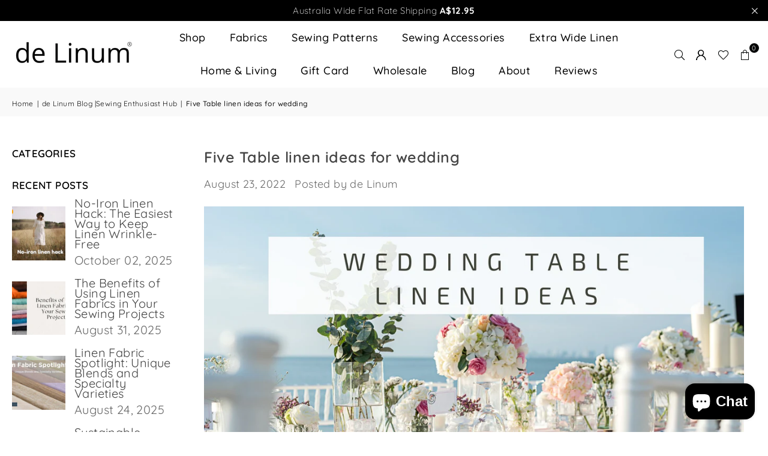

--- FILE ---
content_type: text/html; charset=utf-8
request_url: https://www.delinum.com.au/blogs/de-linum-blog/five-table-linen-ideas-for-wedding
body_size: 55397
content:
<!doctype html>
<html class="no-js" lang="en" ><head><meta charset="utf-8"><meta http-equiv="X-UA-Compatible" content="IE=edge,chrome=1"><meta name="viewport" content="width=device-width, initial-scale=1.0"><meta name="theme-color" content="#000"><meta name="format-detection" content="telephone=no"><link rel="canonical" href="https://www.delinum.com.au/blogs/de-linum-blog/five-table-linen-ideas-for-wedding"><link rel="preconnect" href="https://cdn.shopify.com" crossorigin><link rel="dns-prefetch" href="https://www.delinum.com.au" crossorigin><link rel="dns-prefetch" href="https://de-linum.myshopify.com" crossorigin><link rel="preconnect" href="https://fonts.shopifycdn.com" crossorigin><link rel="shortcut icon" href="//www.delinum.com.au/cdn/shop/files/DL0_8036_32x32.jpg?v=1711666134" type="image/png"><link rel="apple-touch-icon-precomposed" type="image/png" sizes="152x152" href="//www.delinum.com.au/cdn/shop/files/DL0_8036_152x.jpg?v=1711666134"><title>Five Table linen ideas for wedding &ndash; de Linum</title><meta name="description" content="    When planning your wedding, your table decor can set the tone for the whole reception. After all, it&#39;s what everyone will see as soon as they walk in, so it should be beautiful and consistent with the rest of your wedding style and colours. Here are five elegant wedding table linen ideas to inspire you to create st"><!-- /snippets/social-meta-tags.liquid --> <meta name="keywords" content="de Linum, www.delinum.com.au" /><meta name="author" content="de Linum"><meta property="og:site_name" content="de Linum"><meta property="og:url" content="https://www.delinum.com.au/blogs/de-linum-blog/five-table-linen-ideas-for-wedding"><meta property="og:title" content="Five Table linen ideas for wedding"><meta property="og:type" content="article"><meta property="og:description" content="    When planning your wedding, your table decor can set the tone for the whole reception. After all, it&#39;s what everyone will see as soon as they walk in, so it should be beautiful and consistent with the rest of your wedding style and colours. Here are five elegant wedding table linen ideas to inspire you to create st"><meta property="og:image" content="http://www.delinum.com.au/cdn/shop/articles/Five-Table-linen-ideas-for-wedding_1.jpg?v=1661246694"><meta property="og:image:secure_url" content="https://www.delinum.com.au/cdn/shop/articles/Five-Table-linen-ideas-for-wedding_1.jpg?v=1661246694"><meta property="og:image:width" content="2240"><meta property="og:image:height" content="1260"><meta name="twitter:card" content="summary_large_image"><meta name="twitter:title" content="Five Table linen ideas for wedding"><meta name="twitter:description" content="    When planning your wedding, your table decor can set the tone for the whole reception. After all, it&#39;s what everyone will see as soon as they walk in, so it should be beautiful and consistent with the rest of your wedding style and colours. Here are five elegant wedding table linen ideas to inspire you to create st">
<link rel="preload" as="font" href="//www.delinum.com.au/cdn/fonts/quicksand/quicksand_n4.bf8322a9d1da765aa396ad7b6eeb81930a6214de.woff2" type="font/woff2" crossorigin><link rel="preload" as="font" href="//www.delinum.com.au/cdn/fonts/quicksand/quicksand_n7.d375fe11182475f82f7bb6306a0a0e4018995610.woff2" type="font/woff2" crossorigin><link rel="preload" as="font" href="//www.delinum.com.au/cdn/shop/t/64/assets/adorn-icons.woff2?v=51276908559411956971751937181" type="font/woff2" crossorigin><style type="text/css">:root{--ft1:Quicksand,sans-serif;--ft2:Quicksand,sans-serif;--ft3:Quicksand,sans-serif;--site_gutter:15px;--grid_gutter:30px;--grid_gutter_sm:15px; --input_height:38px;--input_height_sm:32px;--error:#d20000}*,::after,::before{box-sizing:border-box}article,aside,details,figcaption,figure,footer,header,hgroup,main,menu,nav,section,summary{display:block}body,button,input,select,textarea{font-family:-apple-system,BlinkMacSystemFont,"Segoe UI","Roboto","Oxygen","Ubuntu","Cantarell","Helvetica Neue",sans-serif;-webkit-font-smoothing:antialiased;-webkit-text-size-adjust:100%}a{background-color:transparent}a,a:after,a:before{transition:all .3s ease-in-out}b,strong{font-weight:700;}em{font-style:italic}small{font-size:80%}sub,sup{font-size:75%;line-height:0;position:relative;vertical-align:baseline}sup{top:-.5em}sub{bottom:-.25em}img{max-width:100%;border:0}button,input,optgroup,select,textarea{color:inherit;font:inherit;margin:0;outline:0}button[disabled],input[disabled]{cursor:default}[type=button]::-moz-focus-inner,[type=reset]::-moz-focus-inner,[type=submit]::-moz-focus-inner,button::-moz-focus-inner{border-style:none;padding:0}[type=button]:-moz-focusring,[type=reset]:-moz-focusring,[type=submit]:-moz-focusring,button:-moz-focusring{outline:1px dotted ButtonText}input[type=email],input[type=number],input[type=password],input[type=search]{-webkit-appearance:none;-moz-appearance:none}table{width:100%;border-collapse:collapse;border-spacing:0}td,th{padding:0}textarea{overflow:auto;-webkit-appearance:none;-moz-appearance:none}[tabindex='-1']:focus{outline:0}a,img{outline:0!important;border:0}[role=button],a,button,input,label,select,textarea{touch-action:manipulation}.fl,.flex{display:flex}.fl1,.flex-item{flex:1}.clearfix::after{content:'';display:table;clear:both}.clear{clear:both}.icon__fallback-text,.v-hidden{position:absolute!important;overflow:hidden;clip:rect(0 0 0 0);height:1px;width:1px;margin:-1px;padding:0;border:0}.visibility-hidden{visibility:hidden}.js-focus-hidden:focus{outline:0}.no-js:not(html),.no-js .js{display:none}.no-js .no-js:not(html){display:block}.skip-link:focus{clip:auto;width:auto;height:auto;margin:0;color:#111;background-color:#fff;padding:10px;opacity:1;z-index:10000;transition:none}blockquote{background:#f8f8f8;font-weight:600;font-size:15px;font-style:normal;text-align:center;padding:0 30px;margin:0}.rte blockquote{padding:25px;margin-bottom:20px}blockquote p+cite{margin-top:7.5px}blockquote cite{display:block;font-size:13px;font-style:inherit}code,pre{font-family:Consolas,monospace;font-size:1em}pre{overflow:auto}.rte:last-child{margin-bottom:0}.rte .h1,.rte .h2,.rte .h3,.rte .h4,.rte .h5,.rte .h6,.rte h1,.rte h2,.rte h3,.rte h4,.rte h5,.rte h6{margin-top:15px;margin-bottom:7.5px}.rte .h1:first-child,.rte .h2:first-child,.rte .h3:first-child,.rte .h4:first-child,.rte .h5:first-child,.rte .h6:first-child,.rte h1:first-child,.rte h2:first-child,.rte h3:first-child,.rte h4:first-child,.rte h5:first-child,.rte h6:first-child{margin-top:0}.rte li{margin-bottom:4px;list-style:inherit}.rte li:last-child{margin-bottom:0}.rte-setting{margin-bottom:11.11111px}.rte-setting:last-child{margin-bottom:0}p:last-child{margin-bottom:0}li{list-style:none}.fine-print{font-size:1.07692em;font-style:italic;margin:20px 0}.txt--minor{font-size:80%}.txt--emphasis{font-style:italic}.icon{display:inline-block;width:20px;height:20px;vertical-align:middle;fill:currentColor}.no-svg .icon{display:none}svg.icon:not(.icon--full-color) circle,svg.icon:not(.icon--full-color) ellipse,svg.icon:not(.icon--full-color) g,svg.icon:not(.icon--full-color) line,svg.icon:not(.icon--full-color) path,svg.icon:not(.icon--full-color) polygon,svg.icon:not(.icon--full-color) polyline,svg.icon:not(.icon--full-color) rect,symbol.icon:not(.icon--full-color) circle,symbol.icon:not(.icon--full-color) ellipse,symbol.icon:not(.icon--full-color) g,symbol.icon:not(.icon--full-color) line,symbol.icon:not(.icon--full-color) path,symbol.icon:not(.icon--full-color) polygon,symbol.icon:not(.icon--full-color) polyline,symbol.icon:not(.icon--full-color) rect{fill:inherit;stroke:inherit}.no-svg .icon__fallback-text{position:static!important;overflow:inherit;clip:none;height:auto;width:auto;margin:0}ol,ul{margin:0;padding:0}ol{list-style:decimal}.list--inline{padding:0;margin:0}.list--inline li{display:inline-block;margin-bottom:0;vertical-align:middle}.rte img{height:auto}.rte table{table-layout:fixed}.rte ol,.rte ul{margin:20px 0 30px 30px}.rte ol.list--inline,.rte ul.list--inline{margin-left:0}.rte ul{list-style:disc outside}.rte ul ul{list-style:circle outside}.rte ul ul ul{list-style:square outside}.rte a:not(.btn){padding-bottom:1px}.tc .rte ol,.tc .rte ul,.tc.rte ol,.tc.rte ul{margin-left:0;list-style-position:inside}.rte__table-wrapper{max-width:100%;overflow:auto;-webkit-overflow-scrolling:touch}svg:not(:root){overflow:hidden}.video-wrapper{position:relative;overflow:hidden;max-width:100%;padding-bottom:56.25%;height:0;height:auto}.video-wrapper iframe{position:absolute;top:0;left:0;width:100%;height:100%}form{margin:0}legend{border:0;padding:0}button,input[type=submit],label[for]{cursor:pointer}input[type=text]{-webkit-appearance:none;-moz-appearance:none}[type=checkbox]+label,[type=radio]+label{display:inline-block;margin-bottom:0}textarea{min-height:100px}input[type=checkbox],input[type=radio]{margin:0 5px 0 0;vertical-align:middle}select::-ms-expand{display:none}.label--hidden{position:absolute;height:0;width:0;margin-bottom:0;overflow:hidden;clip:rect(1px,1px,1px,1px)}.form-vertical input,.form-vertical select,.form-vertical textarea{display:block;width:100%}.form-vertical [type=checkbox],.form-vertical [type=radio]{display:inline-block;width:auto;margin-right:5px}.form-vertical .btn,.form-vertical [type=submit]{display:inline-block;width:auto}.grid--table{display:table;table-layout:fixed;width:100%}.grid--table>.gitem{float:none;display:table-cell;vertical-align:middle}.is-transitioning{display:block!important;visibility:visible!important}.mr0{margin:0 !important;}.pd0{ padding:0 !important;}.db{display:block}.dbi{display:inline-block}.dn, .hidden,.btn.loading .txt {display:none}.of_hidden {overflow:hidden}.pa {position:absolute}.pr {position:relative}.l0 {left: 0;}.t0 {top: 0;}.fw-300{font-weight:300}.fw-400{font-weight:400}.fw-500{font-weight:500}.fw-600{font-weight:600}b,strong,.fw-700{font-weight:700}em, .em{font-style:italic}.tt-u{text-transform:uppercase}.tt-l{text-transform:lowercase}.tt-c{text-transform:capitalize}.tt-n{text-transform:none}.list-bullet,.list-arrow,.list-square,.order-list{padding:0 0 15px 15px;}.list-bullet li {list-style:disc; padding:4px 0; }.list-bullet ul, .list-circle ul, .list-arrow ul, .order-list li {padding-left:15px;}.list-square li {list-style:square; padding:4px 0; } .list-arrow li {list-style:disclosure-closed; padding:4px 0; }.order-list li {list-style:decimal; padding:4px 0; }.tdn {text-decoration:none!important}.tdu {text-decoration:underline}.imgFt{position:absolute;top:0;left:0;width:100%;height:100%;object-fit:cover; object-position:center; }.imgFl { display:block; width:100%; height:auto; }.imgWrapper { display:block; margin:auto; }.autoHt { height:auto; }.bgImg { background-size:cover; background-repeat:no-repeat; background-position:center; }.grid-sizer{width:25%; position:absolute}.w_auto {width:auto!important}.h_auto{height:auto}.w_100{width:100%!important}.h_100{height:100%!important}.pd10 {padding:10px;}.grid{display:flex;flex-wrap:wrap;list-style:none;margin:0 -7.5px }.gitem{flex:0 0 auto;padding-left:7.5px;padding-right:7.5px;width:100%}.col-1,.rwcols-1 .gitem, .wd100{width:100%}.col-2,.rwcols-2 .gitem,.wd50{width:50%}.col-3,.rwcols-3 .gitem,.wd33{width:33.33333%}.col-4,.rwcols-4 .gitem,.wd25{width:25%}.col-5,.rwcols-5 .gitem,.wd20{width:20%}.col-6,.rwcols-6 .gitem,.wd16{width:16.66667%}.col-7,.rwcols-7 .gitem,.wd14{width:14.28571%}.col-8,.rwcols-8 .gitem,.wd12{width:12.5%}.col-9,.rwcols-9 .gitem,.wd11{width:11.11111%}.col-10,.rwcols-10 .gitem,.wd10{width:10%}.wd30{width:30%}.wd37{width:37.5%}.wd40{width:40%}.wd60{width:60%}.wd62{width:62.5%}.wd66{width:66.66667%}.wd70{width:70%}.wd75{width:75%}.wd80{width:80%}.wd83{width:83.33333%}.wd87{width:87.5%}.wd90{width:90%}.wd100{width:100%}.show{display:block!important}.hide{display:none!important}.grid-products{margin:0 -0.0px}.grid-products .gitem{padding-left:0.0px;padding-right:0.0px}.f-row{flex-direction:row}.f-col{flex-direction:column}.f-wrap{flex-wrap:wrap}.f-nowrap{flex-wrap:nowrap}.f-jcs{justify-content:flex-start}.f-jce{justify-content:flex-end}.f-jcc{justify-content:center}.f-jcsb{justify-content:space-between}.f-jcsa{justify-content:space-around}.f-jcse{justify-content:space-evenly}.f-ais{align-items:flex-start}.f-aie{align-items:flex-end}.f-aic{align-items:center}.f-aib{align-items:baseline}.f-aist{align-items:stretch}.f-acs{align-content:flex-start}.f-ace{align-content:flex-end}.f-acc{align-content:center}.f-acsb{align-content:space-between}.f-acsa{align-content:space-around}.f-acst{align-content:stretch}.f-asa{align-self:auto}.f-ass{align-self:flex-start}.f-ase{align-self:flex-end}.f-asc{align-self:center}.f-asb{align-self:baseline}.f-asst{align-self:stretch}.order0{order:0}.order1{order:1}.order2{order:2}.order3{order:3}.tl{text-align:left!important}.tc{text-align:center!important}.tr{text-align:right!important}.m_auto{margin-left:auto;margin-right:auto}.ml_auto{margin-left:auto}.mr_auto{margin-right:auto}.m0{margin:0!important}.mt0{margin-top:0!important}.ml0{margin-left:0!important}.mr0{margin-right:0!important}.mb0{margin-bottom:0!important}.ml5{margin-left:5px}.mt5{margin-top:5px}.mr5{margin-right:5px}.mb5{margin-bottom:5px}.ml10{margin-left:10px}.mt10{margin-top:10px}.mr10{margin-right:10px}.mb10{margin-bottom:10px}.ml15{margin-left:15px}.mt15{margin-top:15px}.mr15{margin-right:15px}.mb15{margin-bottom:15px}.ml20{margin-left:20px}.mt20{margin-top:20px!important}.mr20{margin-right:20px}.mb20{margin-bottom:20px}.ml25{margin-left:25px}.mt25{margin-top:25px}.mr25{margin-right:25px}.mb25{margin-bottom:25px}.ml30{margin-left:30px}.mt30{margin-top:30px}.mr30{margin-right:30px}.mb30{margin-bottom:30px}.mb35{margin-bottom:35px}.mb40{margin-bottom:40px}.mb45{margin-bottom:45px}.mb50{margin-bottom:50px}@media (min-width:768px){.col-md-1{width:100%}.col-md-2,.rwcols-md-2 .gitem,.wd50-md{width:50%}.col-md-3,.rwcols-md-3 .gitem,.wd33-md{width:33.33333%}.col-md-4,.rwcols-md-4 .gitem,.wd25-md{width:25%}.col-md-5,.rwcols-md-5 .gitem,.wd20-md{width:20%}.col-md-6,.rwcols-md-6 .gitem,.wd16-md{width:16.66667%}.col-md-7,.rwcols-md-7 .gitem,.wd14-md{width:14.28571%}.col-md-8,.rwcols-md-8 .gitem,.wd12-md{width:12.5%}.col-md-9,.rwcols-md-9 .gitem,.wd11-md{width:11.11111%}.col-md-10,.rwcols-md-10 .gitem,.wd10-md{width:10%}.wd30-md{width:30%}.wd37-md{width:37.5%}.wd40-md{width:40%}.wd60-md{width:60%}.wd62-md{width:62.5%}.wd66-md{width:66.66667%}.wd70-md{width:70%}.wd75-md{width:75%}.wd80-md{width:80%}.wd83-md{width:83.33333%}.wd87-md{width:87.5%}.wd90-md{width:90%}.tl-md{text-align:left!important}.tc-md{text-align:center!important}.tr-md{text-align:right!important}.f-row-md{flex-direction:row}.f-col-md{flex-direction:column}.f-wrap-md{flex-wrap:wrap}.f-nowrap-md{flex-wrap:nowrap}.f-jcs-md{justify-content:flex-start}.f-jce-md{justify-content:flex-end}.f-jcc-md{justify-content:center}.f-jcsb-md{justify-content:space-between}.f-jcsa-md{justify-content:space-around}.f-jcse-md{justify-content:space-evenly}.f-ais-md{align-items:flex-start}.f-aie-md{align-items:flex-end}.f-aic-md{align-items:center}.f-aib-md{align-items:baseline}.f-aist-md{align-items:stretch}.f-acs-md{align-content:flex-start}.f-ace-md{align-content:flex-end}.f-acc-md{align-content:center}.f-acsb-md{align-content:space-between}.f-acsa-md{align-content:space-around}.f-acst-md{align-content:stretch}.f-asa-md{align-self:auto}.f-ass-md{align-self:flex-start}.f-ase-md{align-self:flex-end}.f-asc-md{align-self:center}.f-asb-md{align-self:baseline}.f-asst-md{align-self:stretch}.mb0-md{margin-bottom:0}.mb5-md{margin-bottom:5px}.mb10-md{margin-bottom:10px}.mb15-md{margin-bottom:15px}.mb20-md{margin-bottom:20px}.mb25-md{margin-bottom:25px}.mb30-md{margin-bottom:30px}.mb35-md{margin-bottom:35px}.mb40-md{margin-bottom:40px}.mb45-md{margin-bottom:45px}.mb50-md{margin-bottom:50px}}@media (min-width:1025px){.grid{margin:0 -15px }.gitem{padding-left:15px;padding-right:15px }.col-lg-1{width:100%}.col-lg-2,.rwcols-lg-2 .gitem,.wd50-lg{width:50%}.col-lg-3,.rwcols-lg-3 .gitem,.wd33-lg{width:33.33333%}.col-lg-4,.rwcols-lg-4 .gitem,.wd25-lg{width:25%}.col-lg-5,.rwcols-lg-5 .gitem,.wd20-lg{width:20%}.col-lg-6,.rwcols-lg-6 .gitem,.wd16-lg{width:16.66667%}.col-lg-7,.rwcols-lg-7 .gitem,.wd14-lg{width:14.28571%}.col-lg-8,.rwcols-lg-8 .gitem,.wd12-lg{width:12.5%}.col-lg-9,.rwcols-lg-9 .gitem,.wd11-lg{width:11.11111%}.col-lg-10,.rwcols-lg-10 .gitem,.wd10-lg{width:10%}.wd30-lg{width:30%}.wd37-lg{width:37.5%}.wd40-lg{width:40%}.wd60-lg{width:60%}.wd62-lg{width:62.5%}.wd66-lg{width:66.66667%}.wd70-lg{width:70%}.wd75-lg{width:75%}.wd80-lg{width:80%}.wd83-lg{width:83.33333%}.wd87-lg{width:87.5%}.wd90-lg{width:90%}.show-lg{display:block!important}.hide-lg{display:none!important}.f-row-lg{flex-direction:row}.f-col-lg{flex-direction:column}.f-wrap-lg{flex-wrap:wrap}.f-nowrap-lg{flex-wrap:nowrap}.tl-lg {text-align:left!important}.tc-lg {text-align:center!important}.tr-lg {text-align:right!important}.grid-products{margin:0 -7.5px}.grid-products .gitem{padding-left:7.5px;padding-right:7.5px}}@media (min-width:1280px){.col-xl-1{width:100%}.col-xl-2,.rwcols-xl-2 .gitem,.wd50-xl{width:50%}.col-xl-3,.rwcols-xl-3 .gitem,.wd33-xl{width:33.33333%}.col-xl-4,.rwcols-xl-4 .gitem,.wd25-xl{width:25%}.col-xl-5,.rwcols-xl-5 .gitem,.wd20-xl{width:20%}.col-xl-6,.rwcols-xl-6 .gitem,.wd16-xl{width:16.66667%}.col-xl-7,.rwcols-xl-7 .gitem,.wd14-xl{width:14.28571%}.col-xl-8,.rwcols-xl-8 .gitem,.wd12-xl{width:12.5%}.col-xl-9,.rwcols-xl-9 .gitem,.wd11-xl{width:11.11111%}.col-xl-10,.rwcols-xl-10 .gitem,.wd10-xl{width:10%}.wd30-xl{width:30%}.wd37-xl{width:37.5%}.wd40-xl{width:40%}.wd60-xl{width:60%}.wd62-xl{width:62.5%}.wd66-xl{width:66.66667%}.wd70-xl{width:70%}.wd75-xl{width:75%}.wd80-xl{width:80%}.wd83-xl{width:83.33333%}.wd87-xl{width:87.5%}.wd90-xl{width:90%}.show-xl{display:block!important}.hide-xl{display:none!important}.f-wrap-xl{flex-wrap:wrap}.f-col-xl{flex-direction:column}.tl-xl {text-align:left!important}.tc-xl {text-align:center!important}.tr-xl {text-align:right!important}}@media only screen and (min-width:768px) and (max-width:1024px){.show-md{display:block!important}.hide-md{display:none!important}}@media only screen and (max-width:767px){.show-sm{display:block!important}.hide-sm{display:none!important}}@font-face{font-family:Adorn-Icons;src:url("//www.delinum.com.au/cdn/shop/t/64/assets/adorn-icons.woff2?v=51276908559411956971751937181") format('woff2'),url("//www.delinum.com.au/cdn/shop/t/64/assets/adorn-icons.woff?v=74340402737950993131751937181") format('woff');font-weight:400;font-style:normal;font-display:swap}.at{font:normal normal normal 15px/1 Adorn-Icons;speak:none;text-transform:none;display:inline-block;vertical-align:middle;text-rendering:auto;-webkit-font-smoothing:antialiased;-moz-osx-font-smoothing:grayscale}@font-face {font-family: Quicksand;font-weight: 300;font-style: normal;font-display: swap;src: url("//www.delinum.com.au/cdn/fonts/quicksand/quicksand_n3.c2ef0e492caecbdb8e327c69b68cd550e0c0f353.woff2") format("woff2"), url("//www.delinum.com.au/cdn/fonts/quicksand/quicksand_n3.a05833ef989fa46d75b96396c21ab4abf30abf2e.woff") format("woff");}@font-face {font-family: Quicksand;font-weight: 400;font-style: normal;font-display: swap;src: url("//www.delinum.com.au/cdn/fonts/quicksand/quicksand_n4.bf8322a9d1da765aa396ad7b6eeb81930a6214de.woff2") format("woff2"), url("//www.delinum.com.au/cdn/fonts/quicksand/quicksand_n4.fa4cbd232d3483059e72b11f7239959a64c98426.woff") format("woff");}@font-face {font-family: Quicksand;font-weight: 500;font-style: normal;font-display: swap;src: url("//www.delinum.com.au/cdn/fonts/quicksand/quicksand_n5.8f86b119923a62b5ca76bc9a6fb25da7a7498802.woff2") format("woff2"), url("//www.delinum.com.au/cdn/fonts/quicksand/quicksand_n5.c31882e058f76d723a7b6b725ac3ca095b5a2a70.woff") format("woff");}@font-face {font-family: Quicksand;font-weight: 600;font-style: normal;font-display: swap;src: url("//www.delinum.com.au/cdn/fonts/quicksand/quicksand_n6.2d744c302b66242b8689223a01c2ae7d363b7b45.woff2") format("woff2"), url("//www.delinum.com.au/cdn/fonts/quicksand/quicksand_n6.0d771117677705be6acb5844d65cf2b9cbf6ea3d.woff") format("woff");}@font-face {font-family: Quicksand;font-weight: 700;font-style: normal;font-display: swap;src: url("//www.delinum.com.au/cdn/fonts/quicksand/quicksand_n7.d375fe11182475f82f7bb6306a0a0e4018995610.woff2") format("woff2"), url("//www.delinum.com.au/cdn/fonts/quicksand/quicksand_n7.8ac2ae2fc4b90ef79aaa7aedb927d39f9f9aa3f4.woff") format("woff");}.page-width { margin:0 auto; padding-left:15px; padding-right:15px; max-width:1300px; }.fullwidth, .breadcrumbs.fullwidth { max-width:100%; padding-left:10px; padding-right:10px; }.template-product .fullwidth.npd .product-single__meta{ padding: 0 20px;}@media only screen and (min-width:766px) { .page-width { padding-left:20px; padding-right:20px; }.fullwidth, .breadcrumbs.fullwidth { padding-left:15px; padding-right:15px; }.template-product .fullwidth.npd:not(.style6) .product-single__meta{ padding-right:30px}}@media only screen and (min-width:1280px){.fullwidth, .breadcrumbs.fullwidth { padding-left:55px; padding-right:55px; }.template-product .fullwidth.npd:not(.style6) .product-single__meta{ padding-right:55px;}}.fullwidth.npd { padding-left:0; padding-right:0; }.fs10 { font-size:10px;}.fs12 { font-size:12px;}.fs14 { font-size:14px;}.fs16 { font-size:16px;}.fs18 { font-size:18px;}.fs20 { font-size:20px;}.fs22 { font-size:22px;}.fs24 { font-size:24px;}.fs26 { font-size:26px;}.fs28 { font-size:28px;}.fs30 { font-size:30px;}</style><link rel="stylesheet" href="//www.delinum.com.au/cdn/shop/t/64/assets/theme.css?v=142618585078498614711760945193" type="text/css" media="all">    <link rel="stylesheet" href="//www.delinum.com.au/cdn/shop/t/64/assets/custom.css?v=171654803997142534901752056591" type="text/css" media="all">    <script src="//www.delinum.com.au/cdn/shop/t/64/assets/lazysizes.js?v=103082535952790022801751937181" async></script>  <script src="//www.delinum.com.au/cdn/shop/t/64/assets/jquery.min.js?v=115860211936397945481751937181" defer="defer"></script><script>var theme = {strings:{showMore:"Show More",showLess:"Show Less"},mlcurrency:false,moneyFormat:"\u003cspan class=money\u003e${{amount}} AUD\u003c\/span\u003e",shopCurrency:"AUD",autoCurrencies:true,CurrencyFormat:'money_with_currency_format',ajax_cart:true,fixedHeader:true,animation:false,animationMobile:true,searchresult:"See all results for \u0026quot;{{ terms }}\u0026quot;",wlAvailable:"Available in Wishlist",rtl:false,};document.documentElement.className = document.documentElement.className.replace('no-js', 'js');        var alpha = "Abcdefghijklmnopqrstuvwxyz".split(""), thm = alpha[0]+alpha[21]+alpha[14]+alpha[13]+alpha[4], shpeml = 'info@delinum.com.au', dmn = window.location.hostname;        window.lazySizesConfig = window.lazySizesConfig || {};window.lazySizesConfig.loadMode = 1;      window.lazySizesConfig.loadHidden = false;        window.shopUrl = 'https://www.delinum.com.au';      window.routes = {        cart_add_url: '/cart/add',        cart_change_url: '/cart/change',        cart_update_url: '/cart/update',        cart_url: '/cart',        predictive_search_url: '/search/suggest'      };      window.cartStrings = {        error: `There was an error while updating your cart. Please try again.`,        quantityError: `You can only add [quantity] of this item.`      };      window.variantStrings = {addToCart: `Add to cart`,preOrder: `Pre-Order`,soldOut: `Sold out`,unavailable: `Unavailable`,unavailable_with_option: `Translation missing: en.products.product.value_unavailable`,};</script><script src="//www.delinum.com.au/cdn/shop/t/64/assets/vendor.js?v=175121317203878727231751937182" defer="defer"></script>  
  <script>window.performance && window.performance.mark && window.performance.mark('shopify.content_for_header.start');</script><meta name="google-site-verification" content="M_jEYv1PKtZuedY-pWCr28TCH5xrilorbuhFbtBe8Aw">
<meta id="shopify-digital-wallet" name="shopify-digital-wallet" content="/4375642161/digital_wallets/dialog">
<meta name="shopify-checkout-api-token" content="e4ab7d942d7ef1a28a686f947f02ad7d">
<meta id="in-context-paypal-metadata" data-shop-id="4375642161" data-venmo-supported="false" data-environment="production" data-locale="en_US" data-paypal-v4="true" data-currency="AUD">
<link rel="alternate" type="application/atom+xml" title="Feed" href="/blogs/de-linum-blog.atom" />
<script async="async" src="/checkouts/internal/preloads.js?locale=en-AU"></script>
<link rel="preconnect" href="https://shop.app" crossorigin="anonymous">
<script async="async" src="https://shop.app/checkouts/internal/preloads.js?locale=en-AU&shop_id=4375642161" crossorigin="anonymous"></script>
<script id="apple-pay-shop-capabilities" type="application/json">{"shopId":4375642161,"countryCode":"AU","currencyCode":"AUD","merchantCapabilities":["supports3DS"],"merchantId":"gid:\/\/shopify\/Shop\/4375642161","merchantName":"de Linum","requiredBillingContactFields":["postalAddress","email"],"requiredShippingContactFields":["postalAddress","email"],"shippingType":"shipping","supportedNetworks":["visa","masterCard","amex","jcb"],"total":{"type":"pending","label":"de Linum","amount":"1.00"},"shopifyPaymentsEnabled":true,"supportsSubscriptions":true}</script>
<script id="shopify-features" type="application/json">{"accessToken":"e4ab7d942d7ef1a28a686f947f02ad7d","betas":["rich-media-storefront-analytics"],"domain":"www.delinum.com.au","predictiveSearch":true,"shopId":4375642161,"locale":"en"}</script>
<script>var Shopify = Shopify || {};
Shopify.shop = "de-linum.myshopify.com";
Shopify.locale = "en";
Shopify.currency = {"active":"AUD","rate":"1.0"};
Shopify.country = "AU";
Shopify.theme = {"name":"NEW avone-v5-5-0 JULY 2025","id":136803188819,"schema_name":"Avone","schema_version":"5.5.0","theme_store_id":null,"role":"main"};
Shopify.theme.handle = "null";
Shopify.theme.style = {"id":null,"handle":null};
Shopify.cdnHost = "www.delinum.com.au/cdn";
Shopify.routes = Shopify.routes || {};
Shopify.routes.root = "/";</script>
<script type="module">!function(o){(o.Shopify=o.Shopify||{}).modules=!0}(window);</script>
<script>!function(o){function n(){var o=[];function n(){o.push(Array.prototype.slice.apply(arguments))}return n.q=o,n}var t=o.Shopify=o.Shopify||{};t.loadFeatures=n(),t.autoloadFeatures=n()}(window);</script>
<script>
  window.ShopifyPay = window.ShopifyPay || {};
  window.ShopifyPay.apiHost = "shop.app\/pay";
  window.ShopifyPay.redirectState = null;
</script>
<script id="shop-js-analytics" type="application/json">{"pageType":"article"}</script>
<script defer="defer" async type="module" src="//www.delinum.com.au/cdn/shopifycloud/shop-js/modules/v2/client.init-shop-cart-sync_BApSsMSl.en.esm.js"></script>
<script defer="defer" async type="module" src="//www.delinum.com.au/cdn/shopifycloud/shop-js/modules/v2/chunk.common_CBoos6YZ.esm.js"></script>
<script type="module">
  await import("//www.delinum.com.au/cdn/shopifycloud/shop-js/modules/v2/client.init-shop-cart-sync_BApSsMSl.en.esm.js");
await import("//www.delinum.com.au/cdn/shopifycloud/shop-js/modules/v2/chunk.common_CBoos6YZ.esm.js");

  window.Shopify.SignInWithShop?.initShopCartSync?.({"fedCMEnabled":true,"windoidEnabled":true});

</script>
<script>
  window.Shopify = window.Shopify || {};
  if (!window.Shopify.featureAssets) window.Shopify.featureAssets = {};
  window.Shopify.featureAssets['shop-js'] = {"shop-cart-sync":["modules/v2/client.shop-cart-sync_DJczDl9f.en.esm.js","modules/v2/chunk.common_CBoos6YZ.esm.js"],"init-fed-cm":["modules/v2/client.init-fed-cm_BzwGC0Wi.en.esm.js","modules/v2/chunk.common_CBoos6YZ.esm.js"],"init-windoid":["modules/v2/client.init-windoid_BS26ThXS.en.esm.js","modules/v2/chunk.common_CBoos6YZ.esm.js"],"shop-cash-offers":["modules/v2/client.shop-cash-offers_DthCPNIO.en.esm.js","modules/v2/chunk.common_CBoos6YZ.esm.js","modules/v2/chunk.modal_Bu1hFZFC.esm.js"],"shop-button":["modules/v2/client.shop-button_D_JX508o.en.esm.js","modules/v2/chunk.common_CBoos6YZ.esm.js"],"init-shop-email-lookup-coordinator":["modules/v2/client.init-shop-email-lookup-coordinator_DFwWcvrS.en.esm.js","modules/v2/chunk.common_CBoos6YZ.esm.js"],"shop-toast-manager":["modules/v2/client.shop-toast-manager_tEhgP2F9.en.esm.js","modules/v2/chunk.common_CBoos6YZ.esm.js"],"shop-login-button":["modules/v2/client.shop-login-button_DwLgFT0K.en.esm.js","modules/v2/chunk.common_CBoos6YZ.esm.js","modules/v2/chunk.modal_Bu1hFZFC.esm.js"],"avatar":["modules/v2/client.avatar_BTnouDA3.en.esm.js"],"init-shop-cart-sync":["modules/v2/client.init-shop-cart-sync_BApSsMSl.en.esm.js","modules/v2/chunk.common_CBoos6YZ.esm.js"],"pay-button":["modules/v2/client.pay-button_BuNmcIr_.en.esm.js","modules/v2/chunk.common_CBoos6YZ.esm.js"],"init-shop-for-new-customer-accounts":["modules/v2/client.init-shop-for-new-customer-accounts_DrjXSI53.en.esm.js","modules/v2/client.shop-login-button_DwLgFT0K.en.esm.js","modules/v2/chunk.common_CBoos6YZ.esm.js","modules/v2/chunk.modal_Bu1hFZFC.esm.js"],"init-customer-accounts-sign-up":["modules/v2/client.init-customer-accounts-sign-up_TlVCiykN.en.esm.js","modules/v2/client.shop-login-button_DwLgFT0K.en.esm.js","modules/v2/chunk.common_CBoos6YZ.esm.js","modules/v2/chunk.modal_Bu1hFZFC.esm.js"],"shop-follow-button":["modules/v2/client.shop-follow-button_C5D3XtBb.en.esm.js","modules/v2/chunk.common_CBoos6YZ.esm.js","modules/v2/chunk.modal_Bu1hFZFC.esm.js"],"checkout-modal":["modules/v2/client.checkout-modal_8TC_1FUY.en.esm.js","modules/v2/chunk.common_CBoos6YZ.esm.js","modules/v2/chunk.modal_Bu1hFZFC.esm.js"],"init-customer-accounts":["modules/v2/client.init-customer-accounts_C0Oh2ljF.en.esm.js","modules/v2/client.shop-login-button_DwLgFT0K.en.esm.js","modules/v2/chunk.common_CBoos6YZ.esm.js","modules/v2/chunk.modal_Bu1hFZFC.esm.js"],"lead-capture":["modules/v2/client.lead-capture_Cq0gfm7I.en.esm.js","modules/v2/chunk.common_CBoos6YZ.esm.js","modules/v2/chunk.modal_Bu1hFZFC.esm.js"],"shop-login":["modules/v2/client.shop-login_BmtnoEUo.en.esm.js","modules/v2/chunk.common_CBoos6YZ.esm.js","modules/v2/chunk.modal_Bu1hFZFC.esm.js"],"payment-terms":["modules/v2/client.payment-terms_BHOWV7U_.en.esm.js","modules/v2/chunk.common_CBoos6YZ.esm.js","modules/v2/chunk.modal_Bu1hFZFC.esm.js"]};
</script>
<script>(function() {
  var isLoaded = false;
  function asyncLoad() {
    if (isLoaded) return;
    isLoaded = true;
    var urls = ["https:\/\/trust.conversionbear.com\/script?app=trust_badge\u0026shop=de-linum.myshopify.com","https:\/\/cdn.shopify.com\/s\/files\/1\/0449\/2568\/1820\/t\/4\/assets\/booster_currency.js?v=1624978055\u0026shop=de-linum.myshopify.com","\/\/cdn.shopify.com\/proxy\/d58f19eea2655f5a5208882d1b2f13b2d365843f7b8b8851d3da49873c024966\/api.goaffpro.com\/loader.js?shop=de-linum.myshopify.com\u0026sp-cache-control=cHVibGljLCBtYXgtYWdlPTkwMA"];
    for (var i = 0; i < urls.length; i++) {
      var s = document.createElement('script');
      s.type = 'text/javascript';
      s.async = true;
      s.src = urls[i];
      var x = document.getElementsByTagName('script')[0];
      x.parentNode.insertBefore(s, x);
    }
  };
  if(window.attachEvent) {
    window.attachEvent('onload', asyncLoad);
  } else {
    window.addEventListener('load', asyncLoad, false);
  }
})();</script>
<script id="__st">var __st={"a":4375642161,"offset":39600,"reqid":"ae27bb5a-ac67-49d1-8cb8-a2221ff7e6c3-1768858299","pageurl":"www.delinum.com.au\/blogs\/de-linum-blog\/five-table-linen-ideas-for-wedding","s":"articles-557294420051","u":"841066ecae07","p":"article","rtyp":"article","rid":557294420051};</script>
<script>window.ShopifyPaypalV4VisibilityTracking = true;</script>
<script id="captcha-bootstrap">!function(){'use strict';const t='contact',e='account',n='new_comment',o=[[t,t],['blogs',n],['comments',n],[t,'customer']],c=[[e,'customer_login'],[e,'guest_login'],[e,'recover_customer_password'],[e,'create_customer']],r=t=>t.map((([t,e])=>`form[action*='/${t}']:not([data-nocaptcha='true']) input[name='form_type'][value='${e}']`)).join(','),a=t=>()=>t?[...document.querySelectorAll(t)].map((t=>t.form)):[];function s(){const t=[...o],e=r(t);return a(e)}const i='password',u='form_key',d=['recaptcha-v3-token','g-recaptcha-response','h-captcha-response',i],f=()=>{try{return window.sessionStorage}catch{return}},m='__shopify_v',_=t=>t.elements[u];function p(t,e,n=!1){try{const o=window.sessionStorage,c=JSON.parse(o.getItem(e)),{data:r}=function(t){const{data:e,action:n}=t;return t[m]||n?{data:e,action:n}:{data:t,action:n}}(c);for(const[e,n]of Object.entries(r))t.elements[e]&&(t.elements[e].value=n);n&&o.removeItem(e)}catch(o){console.error('form repopulation failed',{error:o})}}const l='form_type',E='cptcha';function T(t){t.dataset[E]=!0}const w=window,h=w.document,L='Shopify',v='ce_forms',y='captcha';let A=!1;((t,e)=>{const n=(g='f06e6c50-85a8-45c8-87d0-21a2b65856fe',I='https://cdn.shopify.com/shopifycloud/storefront-forms-hcaptcha/ce_storefront_forms_captcha_hcaptcha.v1.5.2.iife.js',D={infoText:'Protected by hCaptcha',privacyText:'Privacy',termsText:'Terms'},(t,e,n)=>{const o=w[L][v],c=o.bindForm;if(c)return c(t,g,e,D).then(n);var r;o.q.push([[t,g,e,D],n]),r=I,A||(h.body.append(Object.assign(h.createElement('script'),{id:'captcha-provider',async:!0,src:r})),A=!0)});var g,I,D;w[L]=w[L]||{},w[L][v]=w[L][v]||{},w[L][v].q=[],w[L][y]=w[L][y]||{},w[L][y].protect=function(t,e){n(t,void 0,e),T(t)},Object.freeze(w[L][y]),function(t,e,n,w,h,L){const[v,y,A,g]=function(t,e,n){const i=e?o:[],u=t?c:[],d=[...i,...u],f=r(d),m=r(i),_=r(d.filter((([t,e])=>n.includes(e))));return[a(f),a(m),a(_),s()]}(w,h,L),I=t=>{const e=t.target;return e instanceof HTMLFormElement?e:e&&e.form},D=t=>v().includes(t);t.addEventListener('submit',(t=>{const e=I(t);if(!e)return;const n=D(e)&&!e.dataset.hcaptchaBound&&!e.dataset.recaptchaBound,o=_(e),c=g().includes(e)&&(!o||!o.value);(n||c)&&t.preventDefault(),c&&!n&&(function(t){try{if(!f())return;!function(t){const e=f();if(!e)return;const n=_(t);if(!n)return;const o=n.value;o&&e.removeItem(o)}(t);const e=Array.from(Array(32),(()=>Math.random().toString(36)[2])).join('');!function(t,e){_(t)||t.append(Object.assign(document.createElement('input'),{type:'hidden',name:u})),t.elements[u].value=e}(t,e),function(t,e){const n=f();if(!n)return;const o=[...t.querySelectorAll(`input[type='${i}']`)].map((({name:t})=>t)),c=[...d,...o],r={};for(const[a,s]of new FormData(t).entries())c.includes(a)||(r[a]=s);n.setItem(e,JSON.stringify({[m]:1,action:t.action,data:r}))}(t,e)}catch(e){console.error('failed to persist form',e)}}(e),e.submit())}));const S=(t,e)=>{t&&!t.dataset[E]&&(n(t,e.some((e=>e===t))),T(t))};for(const o of['focusin','change'])t.addEventListener(o,(t=>{const e=I(t);D(e)&&S(e,y())}));const B=e.get('form_key'),M=e.get(l),P=B&&M;t.addEventListener('DOMContentLoaded',(()=>{const t=y();if(P)for(const e of t)e.elements[l].value===M&&p(e,B);[...new Set([...A(),...v().filter((t=>'true'===t.dataset.shopifyCaptcha))])].forEach((e=>S(e,t)))}))}(h,new URLSearchParams(w.location.search),n,t,e,['guest_login'])})(!0,!0)}();</script>
<script integrity="sha256-4kQ18oKyAcykRKYeNunJcIwy7WH5gtpwJnB7kiuLZ1E=" data-source-attribution="shopify.loadfeatures" defer="defer" src="//www.delinum.com.au/cdn/shopifycloud/storefront/assets/storefront/load_feature-a0a9edcb.js" crossorigin="anonymous"></script>
<script crossorigin="anonymous" defer="defer" src="//www.delinum.com.au/cdn/shopifycloud/storefront/assets/shopify_pay/storefront-65b4c6d7.js?v=20250812"></script>
<script data-source-attribution="shopify.dynamic_checkout.dynamic.init">var Shopify=Shopify||{};Shopify.PaymentButton=Shopify.PaymentButton||{isStorefrontPortableWallets:!0,init:function(){window.Shopify.PaymentButton.init=function(){};var t=document.createElement("script");t.src="https://www.delinum.com.au/cdn/shopifycloud/portable-wallets/latest/portable-wallets.en.js",t.type="module",document.head.appendChild(t)}};
</script>
<script data-source-attribution="shopify.dynamic_checkout.buyer_consent">
  function portableWalletsHideBuyerConsent(e){var t=document.getElementById("shopify-buyer-consent"),n=document.getElementById("shopify-subscription-policy-button");t&&n&&(t.classList.add("hidden"),t.setAttribute("aria-hidden","true"),n.removeEventListener("click",e))}function portableWalletsShowBuyerConsent(e){var t=document.getElementById("shopify-buyer-consent"),n=document.getElementById("shopify-subscription-policy-button");t&&n&&(t.classList.remove("hidden"),t.removeAttribute("aria-hidden"),n.addEventListener("click",e))}window.Shopify?.PaymentButton&&(window.Shopify.PaymentButton.hideBuyerConsent=portableWalletsHideBuyerConsent,window.Shopify.PaymentButton.showBuyerConsent=portableWalletsShowBuyerConsent);
</script>
<script data-source-attribution="shopify.dynamic_checkout.cart.bootstrap">document.addEventListener("DOMContentLoaded",(function(){function t(){return document.querySelector("shopify-accelerated-checkout-cart, shopify-accelerated-checkout")}if(t())Shopify.PaymentButton.init();else{new MutationObserver((function(e,n){t()&&(Shopify.PaymentButton.init(),n.disconnect())})).observe(document.body,{childList:!0,subtree:!0})}}));
</script>
<script id='scb4127' type='text/javascript' async='' src='https://www.delinum.com.au/cdn/shopifycloud/privacy-banner/storefront-banner.js'></script><link id="shopify-accelerated-checkout-styles" rel="stylesheet" media="screen" href="https://www.delinum.com.au/cdn/shopifycloud/portable-wallets/latest/accelerated-checkout-backwards-compat.css" crossorigin="anonymous">
<style id="shopify-accelerated-checkout-cart">
        #shopify-buyer-consent {
  margin-top: 1em;
  display: inline-block;
  width: 100%;
}

#shopify-buyer-consent.hidden {
  display: none;
}

#shopify-subscription-policy-button {
  background: none;
  border: none;
  padding: 0;
  text-decoration: underline;
  font-size: inherit;
  cursor: pointer;
}

#shopify-subscription-policy-button::before {
  box-shadow: none;
}

      </style>

<script>window.performance && window.performance.mark && window.performance.mark('shopify.content_for_header.end');</script>
<!-- BEGIN app block: shopify://apps/seguno-popups/blocks/popup-app-embed/f53bd66f-9a20-4ce2-ae2e-ccbd0148bd4b --><meta property="seguno:shop-id" content="4375642161" />


<!-- END app block --><!-- BEGIN app block: shopify://apps/judge-me-reviews/blocks/judgeme_core/61ccd3b1-a9f2-4160-9fe9-4fec8413e5d8 --><!-- Start of Judge.me Core -->






<link rel="dns-prefetch" href="https://cdnwidget.judge.me">
<link rel="dns-prefetch" href="https://cdn.judge.me">
<link rel="dns-prefetch" href="https://cdn1.judge.me">
<link rel="dns-prefetch" href="https://api.judge.me">

<script data-cfasync='false' class='jdgm-settings-script'>window.jdgmSettings={"pagination":5,"disable_web_reviews":false,"badge_no_review_text":"No reviews","badge_n_reviews_text":"{{ n }} review/reviews","badge_star_color":"#ffd700","hide_badge_preview_if_no_reviews":true,"badge_hide_text":false,"enforce_center_preview_badge":false,"widget_title":"Customer Reviews","widget_open_form_text":"Write a review","widget_close_form_text":"Cancel review","widget_refresh_page_text":"Refresh page","widget_summary_text":"Based on {{ number_of_reviews }} review/reviews","widget_no_review_text":"Be the first to write a review","widget_name_field_text":"Display name","widget_verified_name_field_text":"Verified Name (public)","widget_name_placeholder_text":"Display name","widget_required_field_error_text":"This field is required.","widget_email_field_text":"Email address","widget_verified_email_field_text":"Verified Email (private, can not be edited)","widget_email_placeholder_text":"Your email address","widget_email_field_error_text":"Please enter a valid email address.","widget_rating_field_text":"Rating","widget_review_title_field_text":"Review Title","widget_review_title_placeholder_text":"Give your review a title","widget_review_body_field_text":"Review content","widget_review_body_placeholder_text":"Start writing here...","widget_pictures_field_text":"Picture/Video (optional)","widget_submit_review_text":"Submit Review","widget_submit_verified_review_text":"Submit Verified Review","widget_submit_success_msg_with_auto_publish":"Thank you! Please refresh the page in a few moments to see your review. You can remove or edit your review by logging into \u003ca href='https://judge.me/login' target='_blank' rel='nofollow noopener'\u003eJudge.me\u003c/a\u003e","widget_submit_success_msg_no_auto_publish":"Thank you! Your review will be published as soon as it is approved by the shop admin. You can remove or edit your review by logging into \u003ca href='https://judge.me/login' target='_blank' rel='nofollow noopener'\u003eJudge.me\u003c/a\u003e","widget_show_default_reviews_out_of_total_text":"Showing {{ n_reviews_shown }} out of {{ n_reviews }} reviews.","widget_show_all_link_text":"Show all","widget_show_less_link_text":"Show less","widget_author_said_text":"{{ reviewer_name }} said:","widget_days_text":"{{ n }} days ago","widget_weeks_text":"{{ n }} week/weeks ago","widget_months_text":"{{ n }} month/months ago","widget_years_text":"{{ n }} year/years ago","widget_yesterday_text":"Yesterday","widget_today_text":"Today","widget_replied_text":"\u003e\u003e {{ shop_name }} replied:","widget_read_more_text":"Read more","widget_reviewer_name_as_initial":"","widget_rating_filter_color":"","widget_rating_filter_see_all_text":"See all reviews","widget_sorting_most_recent_text":"Most Recent","widget_sorting_highest_rating_text":"Highest Rating","widget_sorting_lowest_rating_text":"Lowest Rating","widget_sorting_with_pictures_text":"Only Pictures","widget_sorting_most_helpful_text":"Most Helpful","widget_open_question_form_text":"Ask a question","widget_reviews_subtab_text":"Reviews","widget_questions_subtab_text":"Questions","widget_question_label_text":"Question","widget_answer_label_text":"Answer","widget_question_placeholder_text":"Write your question here","widget_submit_question_text":"Submit Question","widget_question_submit_success_text":"Thank you for your question! We will notify you once it gets answered.","widget_star_color":"#ffd700","verified_badge_text":"Verified","verified_badge_bg_color":"","verified_badge_text_color":"","verified_badge_placement":"left-of-reviewer-name","widget_review_max_height":"","widget_hide_border":false,"widget_social_share":false,"widget_thumb":false,"widget_review_location_show":false,"widget_location_format":"country_iso_code","all_reviews_include_out_of_store_products":true,"all_reviews_out_of_store_text":"(out of store)","all_reviews_pagination":100,"all_reviews_product_name_prefix_text":"about","enable_review_pictures":true,"enable_question_anwser":false,"widget_theme":"leex","review_date_format":"dd/mm/yy","default_sort_method":"most-recent","widget_product_reviews_subtab_text":"Product Reviews","widget_shop_reviews_subtab_text":"Shop Reviews","widget_other_products_reviews_text":"Reviews for other products","widget_store_reviews_subtab_text":"Store reviews","widget_no_store_reviews_text":"This store hasn't received any reviews yet","widget_web_restriction_product_reviews_text":"This product hasn't received any reviews yet","widget_no_items_text":"No items found","widget_show_more_text":"Show more","widget_write_a_store_review_text":"Write a Store Review","widget_other_languages_heading":"Reviews in Other Languages","widget_translate_review_text":"Translate review to {{ language }}","widget_translating_review_text":"Translating...","widget_show_original_translation_text":"Show original ({{ language }})","widget_translate_review_failed_text":"Review couldn't be translated.","widget_translate_review_retry_text":"Retry","widget_translate_review_try_again_later_text":"Try again later","show_product_url_for_grouped_product":false,"widget_sorting_pictures_first_text":"Pictures First","show_pictures_on_all_rev_page_mobile":false,"show_pictures_on_all_rev_page_desktop":true,"floating_tab_hide_mobile_install_preference":false,"floating_tab_button_name":"★ Reviews","floating_tab_title":"Let customers speak for us","floating_tab_button_color":"","floating_tab_button_background_color":"","floating_tab_url":"","floating_tab_url_enabled":true,"floating_tab_tab_style":"text","all_reviews_text_badge_text":"Customers rate us {{ shop.metafields.judgeme.all_reviews_rating | round: 1 }}/5 based on {{ shop.metafields.judgeme.all_reviews_count }} reviews.","all_reviews_text_badge_text_branded_style":"{{ shop.metafields.judgeme.all_reviews_rating | round: 1 }} out of 5 stars based on {{ shop.metafields.judgeme.all_reviews_count }} reviews","is_all_reviews_text_badge_a_link":false,"show_stars_for_all_reviews_text_badge":false,"all_reviews_text_badge_url":"","all_reviews_text_style":"branded","all_reviews_text_color_style":"judgeme_brand_color","all_reviews_text_color":"#108474","all_reviews_text_show_jm_brand":true,"featured_carousel_show_header":true,"featured_carousel_title":"Let customers speak for us","testimonials_carousel_title":"Customers are saying","videos_carousel_title":"Real customer stories","cards_carousel_title":"Customers are saying","featured_carousel_count_text":"from {{ n }} reviews","featured_carousel_add_link_to_all_reviews_page":false,"featured_carousel_url":"","featured_carousel_show_images":true,"featured_carousel_autoslide_interval":5,"featured_carousel_arrows_on_the_sides":false,"featured_carousel_height":250,"featured_carousel_width":80,"featured_carousel_image_size":0,"featured_carousel_image_height":250,"featured_carousel_arrow_color":"#eeeeee","verified_count_badge_style":"vintage","verified_count_badge_orientation":"horizontal","verified_count_badge_color_style":"judgeme_brand_color","verified_count_badge_color":"#108474","is_verified_count_badge_a_link":false,"verified_count_badge_url":"","verified_count_badge_show_jm_brand":true,"widget_rating_preset_default":5,"widget_first_sub_tab":"product-reviews","widget_show_histogram":true,"widget_histogram_use_custom_color":false,"widget_pagination_use_custom_color":false,"widget_star_use_custom_color":true,"widget_verified_badge_use_custom_color":false,"widget_write_review_use_custom_color":false,"picture_reminder_submit_button":"Upload Pictures","enable_review_videos":false,"mute_video_by_default":false,"widget_sorting_videos_first_text":"Videos First","widget_review_pending_text":"Pending","featured_carousel_items_for_large_screen":5,"social_share_options_order":"Facebook,Twitter","remove_microdata_snippet":false,"disable_json_ld":false,"enable_json_ld_products":false,"preview_badge_show_question_text":false,"preview_badge_no_question_text":"No questions","preview_badge_n_question_text":"{{ number_of_questions }} question/questions","qa_badge_show_icon":false,"qa_badge_position":"same-row","remove_judgeme_branding":false,"widget_add_search_bar":false,"widget_search_bar_placeholder":"Search","widget_sorting_verified_only_text":"Verified only","featured_carousel_theme":"default","featured_carousel_show_rating":true,"featured_carousel_show_title":true,"featured_carousel_show_body":true,"featured_carousel_show_date":false,"featured_carousel_show_reviewer":true,"featured_carousel_show_product":false,"featured_carousel_header_background_color":"#108474","featured_carousel_header_text_color":"#ffffff","featured_carousel_name_product_separator":"reviewed","featured_carousel_full_star_background":"#108474","featured_carousel_empty_star_background":"#dadada","featured_carousel_vertical_theme_background":"#f9fafb","featured_carousel_verified_badge_enable":false,"featured_carousel_verified_badge_color":"#108474","featured_carousel_border_style":"round","featured_carousel_review_line_length_limit":3,"featured_carousel_more_reviews_button_text":"Read more reviews","featured_carousel_view_product_button_text":"View product","all_reviews_page_load_reviews_on":"scroll","all_reviews_page_load_more_text":"Load More Reviews","disable_fb_tab_reviews":true,"enable_ajax_cdn_cache":false,"widget_public_name_text":"displayed publicly like","default_reviewer_name":"John Smith","default_reviewer_name_has_non_latin":true,"widget_reviewer_anonymous":"Anonymous","medals_widget_title":"Judge.me Review Medals","medals_widget_background_color":"#f9fafb","medals_widget_position":"footer_all_pages","medals_widget_border_color":"#f9fafb","medals_widget_verified_text_position":"left","medals_widget_use_monochromatic_version":false,"medals_widget_elements_color":"#EDEDED","show_reviewer_avatar":true,"widget_invalid_yt_video_url_error_text":"Not a YouTube video URL","widget_max_length_field_error_text":"Please enter no more than {0} characters.","widget_show_country_flag":false,"widget_show_collected_via_shop_app":true,"widget_verified_by_shop_badge_style":"light","widget_verified_by_shop_text":"Verified by Shop","widget_show_photo_gallery":false,"widget_load_with_code_splitting":true,"widget_ugc_install_preference":false,"widget_ugc_title":"Made by us, Shared by you","widget_ugc_subtitle":"Tag us to see your picture featured in our page","widget_ugc_arrows_color":"#ffffff","widget_ugc_primary_button_text":"Buy Now","widget_ugc_primary_button_background_color":"#108474","widget_ugc_primary_button_text_color":"#ffffff","widget_ugc_primary_button_border_width":"0","widget_ugc_primary_button_border_style":"none","widget_ugc_primary_button_border_color":"#108474","widget_ugc_primary_button_border_radius":"25","widget_ugc_secondary_button_text":"Load More","widget_ugc_secondary_button_background_color":"#ffffff","widget_ugc_secondary_button_text_color":"#108474","widget_ugc_secondary_button_border_width":"2","widget_ugc_secondary_button_border_style":"solid","widget_ugc_secondary_button_border_color":"#108474","widget_ugc_secondary_button_border_radius":"25","widget_ugc_reviews_button_text":"View Reviews","widget_ugc_reviews_button_background_color":"#ffffff","widget_ugc_reviews_button_text_color":"#108474","widget_ugc_reviews_button_border_width":"2","widget_ugc_reviews_button_border_style":"solid","widget_ugc_reviews_button_border_color":"#108474","widget_ugc_reviews_button_border_radius":"25","widget_ugc_reviews_button_link_to":"judgeme-reviews-page","widget_ugc_show_post_date":true,"widget_ugc_max_width":"800","widget_rating_metafield_value_type":true,"widget_primary_color":"#547f96","widget_enable_secondary_color":false,"widget_secondary_color":"#6a9191","widget_summary_average_rating_text":"{{ average_rating }} out of 5","widget_media_grid_title":"Customer photos \u0026 videos","widget_media_grid_see_more_text":"See more","widget_round_style":false,"widget_show_product_medals":true,"widget_verified_by_judgeme_text":"Verified by Judge.me","widget_show_store_medals":true,"widget_verified_by_judgeme_text_in_store_medals":"Verified by Judge.me","widget_media_field_exceed_quantity_message":"Sorry, we can only accept {{ max_media }} for one review.","widget_media_field_exceed_limit_message":"{{ file_name }} is too large, please select a {{ media_type }} less than {{ size_limit }}MB.","widget_review_submitted_text":"Review Submitted!","widget_question_submitted_text":"Question Submitted!","widget_close_form_text_question":"Cancel","widget_write_your_answer_here_text":"Write your answer here","widget_enabled_branded_link":true,"widget_show_collected_by_judgeme":true,"widget_reviewer_name_color":"","widget_write_review_text_color":"","widget_write_review_bg_color":"","widget_collected_by_judgeme_text":"collected by Judge.me","widget_pagination_type":"standard","widget_load_more_text":"Load More","widget_load_more_color":"#108474","widget_full_review_text":"Full Review","widget_read_more_reviews_text":"Read More Reviews","widget_read_questions_text":"Read Questions","widget_questions_and_answers_text":"Questions \u0026 Answers","widget_verified_by_text":"Verified by","widget_verified_text":"Verified","widget_number_of_reviews_text":"{{ number_of_reviews }} reviews","widget_back_button_text":"Back","widget_next_button_text":"Next","widget_custom_forms_filter_button":"Filters","custom_forms_style":"vertical","widget_show_review_information":false,"how_reviews_are_collected":"How reviews are collected?","widget_show_review_keywords":false,"widget_gdpr_statement":"How we use your data: We'll only contact you about the review you left, and only if necessary. By submitting your review, you agree to Judge.me's \u003ca href='https://judge.me/terms' target='_blank' rel='nofollow noopener'\u003eterms\u003c/a\u003e, \u003ca href='https://judge.me/privacy' target='_blank' rel='nofollow noopener'\u003eprivacy\u003c/a\u003e and \u003ca href='https://judge.me/content-policy' target='_blank' rel='nofollow noopener'\u003econtent\u003c/a\u003e policies.","widget_multilingual_sorting_enabled":false,"widget_translate_review_content_enabled":false,"widget_translate_review_content_method":"manual","popup_widget_review_selection":"automatically_with_pictures","popup_widget_round_border_style":true,"popup_widget_show_title":true,"popup_widget_show_body":true,"popup_widget_show_reviewer":false,"popup_widget_show_product":true,"popup_widget_show_pictures":true,"popup_widget_use_review_picture":true,"popup_widget_show_on_home_page":true,"popup_widget_show_on_product_page":true,"popup_widget_show_on_collection_page":true,"popup_widget_show_on_cart_page":true,"popup_widget_position":"bottom_left","popup_widget_first_review_delay":5,"popup_widget_duration":5,"popup_widget_interval":5,"popup_widget_review_count":5,"popup_widget_hide_on_mobile":true,"review_snippet_widget_round_border_style":true,"review_snippet_widget_card_color":"#FFFFFF","review_snippet_widget_slider_arrows_background_color":"#FFFFFF","review_snippet_widget_slider_arrows_color":"#000000","review_snippet_widget_star_color":"#108474","show_product_variant":false,"all_reviews_product_variant_label_text":"Variant: ","widget_show_verified_branding":false,"widget_ai_summary_title":"Customers say","widget_ai_summary_disclaimer":"AI-powered review summary based on recent customer reviews","widget_show_ai_summary":false,"widget_show_ai_summary_bg":false,"widget_show_review_title_input":true,"redirect_reviewers_invited_via_email":"review_widget","request_store_review_after_product_review":false,"request_review_other_products_in_order":false,"review_form_color_scheme":"default","review_form_corner_style":"square","review_form_star_color":{},"review_form_text_color":"#333333","review_form_background_color":"#ffffff","review_form_field_background_color":"#fafafa","review_form_button_color":{},"review_form_button_text_color":"#ffffff","review_form_modal_overlay_color":"#000000","review_content_screen_title_text":"How would you rate this product?","review_content_introduction_text":"We would love it if you would share a bit about your experience.","store_review_form_title_text":"How would you rate this store?","store_review_form_introduction_text":"We would love it if you would share a bit about your experience.","show_review_guidance_text":true,"one_star_review_guidance_text":"Poor","five_star_review_guidance_text":"Great","customer_information_screen_title_text":"About you","customer_information_introduction_text":"Please tell us more about you.","custom_questions_screen_title_text":"Your experience in more detail","custom_questions_introduction_text":"Here are a few questions to help us understand more about your experience.","review_submitted_screen_title_text":"Thanks for your review!","review_submitted_screen_thank_you_text":"We are processing it and it will appear on the store soon.","review_submitted_screen_email_verification_text":"Please confirm your email by clicking the link we just sent you. This helps us keep reviews authentic.","review_submitted_request_store_review_text":"Would you like to share your experience of shopping with us?","review_submitted_review_other_products_text":"Would you like to review these products?","store_review_screen_title_text":"Would you like to share your experience of shopping with us?","store_review_introduction_text":"We value your feedback and use it to improve. Please share any thoughts or suggestions you have.","reviewer_media_screen_title_picture_text":"Share a picture","reviewer_media_introduction_picture_text":"Upload a photo to support your review.","reviewer_media_screen_title_video_text":"Share a video","reviewer_media_introduction_video_text":"Upload a video to support your review.","reviewer_media_screen_title_picture_or_video_text":"Share a picture or video","reviewer_media_introduction_picture_or_video_text":"Upload a photo or video to support your review.","reviewer_media_youtube_url_text":"Paste your Youtube URL here","advanced_settings_next_step_button_text":"Next","advanced_settings_close_review_button_text":"Close","modal_write_review_flow":false,"write_review_flow_required_text":"Required","write_review_flow_privacy_message_text":"We respect your privacy.","write_review_flow_anonymous_text":"Post review as anonymous","write_review_flow_visibility_text":"This won't be visible to other customers.","write_review_flow_multiple_selection_help_text":"Select as many as you like","write_review_flow_single_selection_help_text":"Select one option","write_review_flow_required_field_error_text":"This field is required","write_review_flow_invalid_email_error_text":"Please enter a valid email address","write_review_flow_max_length_error_text":"Max. {{ max_length }} characters.","write_review_flow_media_upload_text":"\u003cb\u003eClick to upload\u003c/b\u003e or drag and drop","write_review_flow_gdpr_statement":"We'll only contact you about your review if necessary. By submitting your review, you agree to our \u003ca href='https://judge.me/terms' target='_blank' rel='nofollow noopener'\u003eterms and conditions\u003c/a\u003e and \u003ca href='https://judge.me/privacy' target='_blank' rel='nofollow noopener'\u003eprivacy policy\u003c/a\u003e.","rating_only_reviews_enabled":false,"show_negative_reviews_help_screen":false,"new_review_flow_help_screen_rating_threshold":3,"negative_review_resolution_screen_title_text":"Tell us more","negative_review_resolution_text":"Your experience matters to us. If there were issues with your purchase, we're here to help. Feel free to reach out to us, we'd love the opportunity to make things right.","negative_review_resolution_button_text":"Contact us","negative_review_resolution_proceed_with_review_text":"Leave a review","negative_review_resolution_subject":"Issue with purchase from {{ shop_name }}.{{ order_name }}","preview_badge_collection_page_install_status":false,"widget_review_custom_css":"","preview_badge_custom_css":"","preview_badge_stars_count":"5-stars","featured_carousel_custom_css":"","floating_tab_custom_css":"","all_reviews_widget_custom_css":"","medals_widget_custom_css":"","verified_badge_custom_css":"","all_reviews_text_custom_css":"","transparency_badges_collected_via_store_invite":false,"transparency_badges_from_another_provider":false,"transparency_badges_collected_from_store_visitor":false,"transparency_badges_collected_by_verified_review_provider":false,"transparency_badges_earned_reward":false,"transparency_badges_collected_via_store_invite_text":"Review collected via store invitation","transparency_badges_from_another_provider_text":"Review collected from another provider","transparency_badges_collected_from_store_visitor_text":"Review collected from a store visitor","transparency_badges_written_in_google_text":"Review written in Google","transparency_badges_written_in_etsy_text":"Review written in Etsy","transparency_badges_written_in_shop_app_text":"Review written in Shop App","transparency_badges_earned_reward_text":"Review earned a reward for future purchase","product_review_widget_per_page":10,"widget_store_review_label_text":"Review about the store","checkout_comment_extension_title_on_product_page":"Customer Comments","checkout_comment_extension_num_latest_comment_show":5,"checkout_comment_extension_format":"name_and_timestamp","checkout_comment_customer_name":"last_initial","checkout_comment_comment_notification":true,"preview_badge_collection_page_install_preference":true,"preview_badge_home_page_install_preference":false,"preview_badge_product_page_install_preference":false,"review_widget_install_preference":"","review_carousel_install_preference":false,"floating_reviews_tab_install_preference":"none","verified_reviews_count_badge_install_preference":false,"all_reviews_text_install_preference":false,"review_widget_best_location":true,"judgeme_medals_install_preference":false,"review_widget_revamp_enabled":false,"review_widget_qna_enabled":false,"review_widget_header_theme":"minimal","review_widget_widget_title_enabled":true,"review_widget_header_text_size":"medium","review_widget_header_text_weight":"regular","review_widget_average_rating_style":"compact","review_widget_bar_chart_enabled":true,"review_widget_bar_chart_type":"numbers","review_widget_bar_chart_style":"standard","review_widget_expanded_media_gallery_enabled":false,"review_widget_reviews_section_theme":"standard","review_widget_image_style":"thumbnails","review_widget_review_image_ratio":"square","review_widget_stars_size":"medium","review_widget_verified_badge":"standard_text","review_widget_review_title_text_size":"medium","review_widget_review_text_size":"medium","review_widget_review_text_length":"medium","review_widget_number_of_columns_desktop":3,"review_widget_carousel_transition_speed":5,"review_widget_custom_questions_answers_display":"always","review_widget_button_text_color":"#FFFFFF","review_widget_text_color":"#000000","review_widget_lighter_text_color":"#7B7B7B","review_widget_corner_styling":"soft","review_widget_review_word_singular":"review","review_widget_review_word_plural":"reviews","review_widget_voting_label":"Helpful?","review_widget_shop_reply_label":"Reply from {{ shop_name }}:","review_widget_filters_title":"Filters","qna_widget_question_word_singular":"Question","qna_widget_question_word_plural":"Questions","qna_widget_answer_reply_label":"Answer from {{ answerer_name }}:","qna_content_screen_title_text":"Ask a question about this product","qna_widget_question_required_field_error_text":"Please enter your question.","qna_widget_flow_gdpr_statement":"We'll only contact you about your question if necessary. By submitting your question, you agree to our \u003ca href='https://judge.me/terms' target='_blank' rel='nofollow noopener'\u003eterms and conditions\u003c/a\u003e and \u003ca href='https://judge.me/privacy' target='_blank' rel='nofollow noopener'\u003eprivacy policy\u003c/a\u003e.","qna_widget_question_submitted_text":"Thanks for your question!","qna_widget_close_form_text_question":"Close","qna_widget_question_submit_success_text":"We’ll notify you by email when your question is answered.","all_reviews_widget_v2025_enabled":false,"all_reviews_widget_v2025_header_theme":"default","all_reviews_widget_v2025_widget_title_enabled":true,"all_reviews_widget_v2025_header_text_size":"medium","all_reviews_widget_v2025_header_text_weight":"regular","all_reviews_widget_v2025_average_rating_style":"compact","all_reviews_widget_v2025_bar_chart_enabled":true,"all_reviews_widget_v2025_bar_chart_type":"numbers","all_reviews_widget_v2025_bar_chart_style":"standard","all_reviews_widget_v2025_expanded_media_gallery_enabled":false,"all_reviews_widget_v2025_show_store_medals":true,"all_reviews_widget_v2025_show_photo_gallery":true,"all_reviews_widget_v2025_show_review_keywords":false,"all_reviews_widget_v2025_show_ai_summary":false,"all_reviews_widget_v2025_show_ai_summary_bg":false,"all_reviews_widget_v2025_add_search_bar":false,"all_reviews_widget_v2025_default_sort_method":"most-recent","all_reviews_widget_v2025_reviews_per_page":10,"all_reviews_widget_v2025_reviews_section_theme":"default","all_reviews_widget_v2025_image_style":"thumbnails","all_reviews_widget_v2025_review_image_ratio":"square","all_reviews_widget_v2025_stars_size":"medium","all_reviews_widget_v2025_verified_badge":"bold_badge","all_reviews_widget_v2025_review_title_text_size":"medium","all_reviews_widget_v2025_review_text_size":"medium","all_reviews_widget_v2025_review_text_length":"medium","all_reviews_widget_v2025_number_of_columns_desktop":3,"all_reviews_widget_v2025_carousel_transition_speed":5,"all_reviews_widget_v2025_custom_questions_answers_display":"always","all_reviews_widget_v2025_show_product_variant":false,"all_reviews_widget_v2025_show_reviewer_avatar":true,"all_reviews_widget_v2025_reviewer_name_as_initial":"","all_reviews_widget_v2025_review_location_show":false,"all_reviews_widget_v2025_location_format":"","all_reviews_widget_v2025_show_country_flag":false,"all_reviews_widget_v2025_verified_by_shop_badge_style":"light","all_reviews_widget_v2025_social_share":false,"all_reviews_widget_v2025_social_share_options_order":"Facebook,Twitter,LinkedIn,Pinterest","all_reviews_widget_v2025_pagination_type":"standard","all_reviews_widget_v2025_button_text_color":"#FFFFFF","all_reviews_widget_v2025_text_color":"#000000","all_reviews_widget_v2025_lighter_text_color":"#7B7B7B","all_reviews_widget_v2025_corner_styling":"soft","all_reviews_widget_v2025_title":"Customer reviews","all_reviews_widget_v2025_ai_summary_title":"Customers say about this store","all_reviews_widget_v2025_no_review_text":"Be the first to write a review","platform":"shopify","branding_url":"https://app.judge.me/reviews/stores/www.delinum.com.au","branding_text":"Powered by Judge.me","locale":"en","reply_name":"de Linum","widget_version":"3.0","footer":true,"autopublish":true,"review_dates":true,"enable_custom_form":false,"shop_use_review_site":true,"shop_locale":"en","enable_multi_locales_translations":true,"show_review_title_input":true,"review_verification_email_status":"never","can_be_branded":true,"reply_name_text":"de Linum"};</script> <style class='jdgm-settings-style'>.jdgm-xx{left:0}:root{--jdgm-primary-color: #547f96;--jdgm-secondary-color: rgba(84,127,150,0.1);--jdgm-star-color: gold;--jdgm-write-review-text-color: white;--jdgm-write-review-bg-color: #547f96;--jdgm-paginate-color: #547f96;--jdgm-border-radius: 0;--jdgm-reviewer-name-color: #547f96}.jdgm-histogram__bar-content{background-color:#547f96}.jdgm-rev[data-verified-buyer=true] .jdgm-rev__icon.jdgm-rev__icon:after,.jdgm-rev__buyer-badge.jdgm-rev__buyer-badge{color:white;background-color:#547f96}.jdgm-review-widget--small .jdgm-gallery.jdgm-gallery .jdgm-gallery__thumbnail-link:nth-child(8) .jdgm-gallery__thumbnail-wrapper.jdgm-gallery__thumbnail-wrapper:before{content:"See more"}@media only screen and (min-width: 768px){.jdgm-gallery.jdgm-gallery .jdgm-gallery__thumbnail-link:nth-child(8) .jdgm-gallery__thumbnail-wrapper.jdgm-gallery__thumbnail-wrapper:before{content:"See more"}}.jdgm-preview-badge .jdgm-star.jdgm-star{color:#ffd700}.jdgm-prev-badge[data-average-rating='0.00']{display:none !important}.jdgm-author-all-initials{display:none !important}.jdgm-author-last-initial{display:none !important}.jdgm-rev-widg__title{visibility:hidden}.jdgm-rev-widg__summary-text{visibility:hidden}.jdgm-prev-badge__text{visibility:hidden}.jdgm-rev__prod-link-prefix:before{content:'about'}.jdgm-rev__variant-label:before{content:'Variant: '}.jdgm-rev__out-of-store-text:before{content:'(out of store)'}@media only screen and (max-width: 768px){.jdgm-rev__pics .jdgm-rev_all-rev-page-picture-separator,.jdgm-rev__pics .jdgm-rev__product-picture{display:none}}.jdgm-preview-badge[data-template="product"]{display:none !important}.jdgm-preview-badge[data-template="index"]{display:none !important}.jdgm-verified-count-badget[data-from-snippet="true"]{display:none !important}.jdgm-carousel-wrapper[data-from-snippet="true"]{display:none !important}.jdgm-all-reviews-text[data-from-snippet="true"]{display:none !important}.jdgm-medals-section[data-from-snippet="true"]{display:none !important}.jdgm-ugc-media-wrapper[data-from-snippet="true"]{display:none !important}.jdgm-rev__transparency-badge[data-badge-type="review_collected_via_store_invitation"]{display:none !important}.jdgm-rev__transparency-badge[data-badge-type="review_collected_from_another_provider"]{display:none !important}.jdgm-rev__transparency-badge[data-badge-type="review_collected_from_store_visitor"]{display:none !important}.jdgm-rev__transparency-badge[data-badge-type="review_written_in_etsy"]{display:none !important}.jdgm-rev__transparency-badge[data-badge-type="review_written_in_google_business"]{display:none !important}.jdgm-rev__transparency-badge[data-badge-type="review_written_in_shop_app"]{display:none !important}.jdgm-rev__transparency-badge[data-badge-type="review_earned_for_future_purchase"]{display:none !important}.jdgm-review-snippet-widget .jdgm-rev-snippet-widget__cards-container .jdgm-rev-snippet-card{border-radius:8px;background:#fff}.jdgm-review-snippet-widget .jdgm-rev-snippet-widget__cards-container .jdgm-rev-snippet-card__rev-rating .jdgm-star{color:#108474}.jdgm-review-snippet-widget .jdgm-rev-snippet-widget__prev-btn,.jdgm-review-snippet-widget .jdgm-rev-snippet-widget__next-btn{border-radius:50%;background:#fff}.jdgm-review-snippet-widget .jdgm-rev-snippet-widget__prev-btn>svg,.jdgm-review-snippet-widget .jdgm-rev-snippet-widget__next-btn>svg{fill:#000}.jdgm-full-rev-modal.rev-snippet-widget .jm-mfp-container .jm-mfp-content,.jdgm-full-rev-modal.rev-snippet-widget .jm-mfp-container .jdgm-full-rev__icon,.jdgm-full-rev-modal.rev-snippet-widget .jm-mfp-container .jdgm-full-rev__pic-img,.jdgm-full-rev-modal.rev-snippet-widget .jm-mfp-container .jdgm-full-rev__reply{border-radius:8px}.jdgm-full-rev-modal.rev-snippet-widget .jm-mfp-container .jdgm-full-rev[data-verified-buyer="true"] .jdgm-full-rev__icon::after{border-radius:8px}.jdgm-full-rev-modal.rev-snippet-widget .jm-mfp-container .jdgm-full-rev .jdgm-rev__buyer-badge{border-radius:calc( 8px / 2 )}.jdgm-full-rev-modal.rev-snippet-widget .jm-mfp-container .jdgm-full-rev .jdgm-full-rev__replier::before{content:'de Linum'}.jdgm-full-rev-modal.rev-snippet-widget .jm-mfp-container .jdgm-full-rev .jdgm-full-rev__product-button{border-radius:calc( 8px * 6 )}
</style> <style class='jdgm-settings-style'></style> <script data-cfasync="false" type="text/javascript" async src="https://cdnwidget.judge.me/shopify_v2/leex.js" id="judgeme_widget_leex_js"></script>
<link id="judgeme_widget_leex_css" rel="stylesheet" type="text/css" media="nope!" onload="this.media='all'" href="https://cdnwidget.judge.me/widget_v3/theme/leex.css">

  
  
  
  <style class='jdgm-miracle-styles'>
  @-webkit-keyframes jdgm-spin{0%{-webkit-transform:rotate(0deg);-ms-transform:rotate(0deg);transform:rotate(0deg)}100%{-webkit-transform:rotate(359deg);-ms-transform:rotate(359deg);transform:rotate(359deg)}}@keyframes jdgm-spin{0%{-webkit-transform:rotate(0deg);-ms-transform:rotate(0deg);transform:rotate(0deg)}100%{-webkit-transform:rotate(359deg);-ms-transform:rotate(359deg);transform:rotate(359deg)}}@font-face{font-family:'JudgemeStar';src:url("[data-uri]") format("woff");font-weight:normal;font-style:normal}.jdgm-star{font-family:'JudgemeStar';display:inline !important;text-decoration:none !important;padding:0 4px 0 0 !important;margin:0 !important;font-weight:bold;opacity:1;-webkit-font-smoothing:antialiased;-moz-osx-font-smoothing:grayscale}.jdgm-star:hover{opacity:1}.jdgm-star:last-of-type{padding:0 !important}.jdgm-star.jdgm--on:before{content:"\e000"}.jdgm-star.jdgm--off:before{content:"\e001"}.jdgm-star.jdgm--half:before{content:"\e002"}.jdgm-widget *{margin:0;line-height:1.4;-webkit-box-sizing:border-box;-moz-box-sizing:border-box;box-sizing:border-box;-webkit-overflow-scrolling:touch}.jdgm-hidden{display:none !important;visibility:hidden !important}.jdgm-temp-hidden{display:none}.jdgm-spinner{width:40px;height:40px;margin:auto;border-radius:50%;border-top:2px solid #eee;border-right:2px solid #eee;border-bottom:2px solid #eee;border-left:2px solid #ccc;-webkit-animation:jdgm-spin 0.8s infinite linear;animation:jdgm-spin 0.8s infinite linear}.jdgm-prev-badge{display:block !important}

</style>


  
  
   


<script data-cfasync='false' class='jdgm-script'>
!function(e){window.jdgm=window.jdgm||{},jdgm.CDN_HOST="https://cdnwidget.judge.me/",jdgm.CDN_HOST_ALT="https://cdn2.judge.me/cdn/widget_frontend/",jdgm.API_HOST="https://api.judge.me/",jdgm.CDN_BASE_URL="https://cdn.shopify.com/extensions/019bd71c-30e6-73e2-906a-ddb105931c98/judgeme-extensions-297/assets/",
jdgm.docReady=function(d){(e.attachEvent?"complete"===e.readyState:"loading"!==e.readyState)?
setTimeout(d,0):e.addEventListener("DOMContentLoaded",d)},jdgm.loadCSS=function(d,t,o,a){
!o&&jdgm.loadCSS.requestedUrls.indexOf(d)>=0||(jdgm.loadCSS.requestedUrls.push(d),
(a=e.createElement("link")).rel="stylesheet",a.class="jdgm-stylesheet",a.media="nope!",
a.href=d,a.onload=function(){this.media="all",t&&setTimeout(t)},e.body.appendChild(a))},
jdgm.loadCSS.requestedUrls=[],jdgm.loadJS=function(e,d){var t=new XMLHttpRequest;
t.onreadystatechange=function(){4===t.readyState&&(Function(t.response)(),d&&d(t.response))},
t.open("GET",e),t.onerror=function(){if(e.indexOf(jdgm.CDN_HOST)===0&&jdgm.CDN_HOST_ALT!==jdgm.CDN_HOST){var f=e.replace(jdgm.CDN_HOST,jdgm.CDN_HOST_ALT);jdgm.loadJS(f,d)}},t.send()},jdgm.docReady((function(){(window.jdgmLoadCSS||e.querySelectorAll(
".jdgm-widget, .jdgm-all-reviews-page").length>0)&&(jdgmSettings.widget_load_with_code_splitting?
parseFloat(jdgmSettings.widget_version)>=3?jdgm.loadCSS(jdgm.CDN_HOST+"widget_v3/base.css"):
jdgm.loadCSS(jdgm.CDN_HOST+"widget/base.css"):jdgm.loadCSS(jdgm.CDN_HOST+"shopify_v2.css"),
jdgm.loadJS(jdgm.CDN_HOST+"loa"+"der.js"))}))}(document);
</script>
<noscript><link rel="stylesheet" type="text/css" media="all" href="https://cdnwidget.judge.me/shopify_v2.css"></noscript>

<!-- BEGIN app snippet: theme_fix_tags --><script>
  (function() {
    var jdgmThemeFixes = null;
    if (!jdgmThemeFixes) return;
    var thisThemeFix = jdgmThemeFixes[Shopify.theme.id];
    if (!thisThemeFix) return;

    if (thisThemeFix.html) {
      document.addEventListener("DOMContentLoaded", function() {
        var htmlDiv = document.createElement('div');
        htmlDiv.classList.add('jdgm-theme-fix-html');
        htmlDiv.innerHTML = thisThemeFix.html;
        document.body.append(htmlDiv);
      });
    };

    if (thisThemeFix.css) {
      var styleTag = document.createElement('style');
      styleTag.classList.add('jdgm-theme-fix-style');
      styleTag.innerHTML = thisThemeFix.css;
      document.head.append(styleTag);
    };

    if (thisThemeFix.js) {
      var scriptTag = document.createElement('script');
      scriptTag.classList.add('jdgm-theme-fix-script');
      scriptTag.innerHTML = thisThemeFix.js;
      document.head.append(scriptTag);
    };
  })();
</script>
<!-- END app snippet -->
<!-- End of Judge.me Core -->



<!-- END app block --><!-- BEGIN app block: shopify://apps/microsoft-clarity/blocks/clarity_js/31c3d126-8116-4b4a-8ba1-baeda7c4aeea -->
<script type="text/javascript">
  (function (c, l, a, r, i, t, y) {
    c[a] = c[a] || function () { (c[a].q = c[a].q || []).push(arguments); };
    t = l.createElement(r); t.async = 1; t.src = "https://www.clarity.ms/tag/" + i + "?ref=shopify";
    y = l.getElementsByTagName(r)[0]; y.parentNode.insertBefore(t, y);

    c.Shopify.loadFeatures([{ name: "consent-tracking-api", version: "0.1" }], error => {
      if (error) {
        console.error("Error loading Shopify features:", error);
        return;
      }

      c[a]('consentv2', {
        ad_Storage: c.Shopify.customerPrivacy.marketingAllowed() ? "granted" : "denied",
        analytics_Storage: c.Shopify.customerPrivacy.analyticsProcessingAllowed() ? "granted" : "denied",
      });
    });

    l.addEventListener("visitorConsentCollected", function (e) {
      c[a]('consentv2', {
        ad_Storage: e.detail.marketingAllowed ? "granted" : "denied",
        analytics_Storage: e.detail.analyticsAllowed ? "granted" : "denied",
      });
    });
  })(window, document, "clarity", "script", "u64m6w5ele");
</script>



<!-- END app block --><!-- BEGIN app block: shopify://apps/powerful-form-builder/blocks/app-embed/e4bcb1eb-35b2-42e6-bc37-bfe0e1542c9d --><script type="text/javascript" hs-ignore data-cookieconsent="ignore">
  var Globo = Globo || {};
  var globoFormbuilderRecaptchaInit = function(){};
  var globoFormbuilderHcaptchaInit = function(){};
  window.Globo.FormBuilder = window.Globo.FormBuilder || {};
  window.Globo.FormBuilder.shop = {"configuration":{"money_format":"${{amount}}"},"pricing":{"features":{"bulkOrderForm":false,"cartForm":false,"fileUpload":2,"removeCopyright":false,"restrictedEmailDomains":false}},"settings":{"copyright":"Powered by Globo <a href=\"https://apps.shopify.com/form-builder-contact-form\" target=\"_blank\">Contact Form</a>","hideWaterMark":false,"reCaptcha":{"recaptchaType":"v2","siteKey":"6LdgGkYcAAAAAA8Ubo3ddhT4DEkeCIAAuMyTap85","languageCode":"en"},"scrollTop":false,"customCssCode":"","customCssEnabled":false,"additionalColumns":[{"id":"additional.abn","label":"ABN","tab":"additional","type":"number","createdBy":"form","formId":"57940"},{"id":"additional.business_name_8","label":"Business Name","tab":"additional","type":"text","createdBy":"form","formId":"57940"},{"id":"additional.instagram","label":"Instagram","tab":"additional","type":"text","createdBy":"form","formId":"57940"},{"id":"additional.website_9","label":"Website","tab":"additional","type":"text","createdBy":"form","formId":"57940"},{"id":"additional.stateterritory_2","label":"State/Territory","tab":"additional","type":"text","createdBy":"form","formId":"57940"},{"id":"additional.message","label":"Message","tab":"additional","type":"text","createdBy":"form","formId":"57940"},{"id":"additional.terms_conditions","label":"Terms & Conditions","tab":"additional","type":"boolean","createdBy":"form","formId":"57940"},{"id":"additional.i_would_like_to_get_exclusive_offers_and_new_product_alerts!_2","label":"I would like to get exclusive offers and new product alerts!","tab":"additional","type":"boolean","createdBy":"form","formId":"57940"}]},"encryption_form_id":0,"url":"https://form.globosoftware.net/","CDN_URL":"https://dxo9oalx9qc1s.cloudfront.net"};

  if(window.Globo.FormBuilder.shop.settings.customCssEnabled && window.Globo.FormBuilder.shop.settings.customCssCode){
    const customStyle = document.createElement('style');
    customStyle.type = 'text/css';
    customStyle.innerHTML = window.Globo.FormBuilder.shop.settings.customCssCode;
    document.head.appendChild(customStyle);
  }

  window.Globo.FormBuilder.forms = [];
    
      
      
      
      window.Globo.FormBuilder.forms[57940] = {"57940":{"header":{"active":true,"title":"Account Access Form","description":"\u003cp class=\"ql-align-center\"\u003e\u003cbr\u003e\u003c\/p\u003e"},"elements":[{"id":"text","type":"text","label":"Name","placeholder":"Name","description":"","limitCharacters":false,"characters":100,"hideLabel":false,"keepPositionLabel":false,"required":true,"ifHideLabel":false,"inputIcon":"","columnWidth":50},{"id":"email","type":"email","label":"Email","placeholder":"Email","description":"","limitCharacters":false,"characters":100,"hideLabel":false,"keepPositionLabel":false,"required":true,"ifHideLabel":false,"inputIcon":"","columnWidth":50},{"id":"number","type":"number","label":"ABN","placeholder":"ABN","description":"","limitCharacters":false,"characters":100,"hideLabel":false,"keepPositionLabel":false,"required":true,"ifHideLabel":false,"inputIcon":"","columnWidth":50},{"id":"text-8","type":"text","label":"Business Name","placeholder":"Name","description":"","limitCharacters":false,"characters":100,"hideLabel":false,"keepPositionLabel":false,"required":false,"ifHideLabel":false,"inputIcon":"","columnWidth":50},{"id":"name","type":"name","label":"Instagram","placeholder":"@","description":"","limitCharacters":false,"characters":100,"hideLabel":false,"keepPositionLabel":false,"required":false,"ifHideLabel":false,"inputIcon":"","columnWidth":50},{"id":"text-9","type":"text","label":"Website","placeholder":"www.","description":"","limitCharacters":false,"characters":100,"hideLabel":false,"keepPositionLabel":false,"required":false,"ifHideLabel":false,"inputIcon":"","columnWidth":50},{"id":"text-5","type":"text","label":"City \/Suburb","placeholder":"City \/ Suburb","description":"","limitCharacters":false,"characters":100,"hideLabel":false,"keepPositionLabel":false,"required":false,"ifHideLabel":false,"inputIcon":"","columnWidth":33.33},{"id":"select-2","type":"select","label":"State\/Territory","placeholder":"Please select","options":"ACT\nNSW\nQLD\nWA\nSA\nVIC\nTAS\nNT","defaultOption":"","description":"","hideLabel":false,"keepPositionLabel":false,"required":false,"ifHideLabel":false,"inputIcon":"","columnWidth":33.33},{"id":"text-7","type":"text","label":"Postal Code","placeholder":"Postal Code","description":"","limitCharacters":false,"characters":100,"hideLabel":false,"keepPositionLabel":false,"required":false,"ifHideLabel":false,"inputIcon":"","columnWidth":33.33,"conditionalField":false,"onlyShowIf":false,"select-2":false},{"id":"textarea","type":"textarea","label":"Message","placeholder":"","description":"","limitCharacters":false,"characters":100,"hideLabel":false,"keepPositionLabel":false,"required":false,"ifHideLabel":false,"columnWidth":100,"conditionalField":false,"onlyShowIf":false,"select-2":false},{"id":"checkbox","type":"checkbox","label":"Terms \u0026 Conditions","options":"I would like to buy 10+ Metres fabrics per colour","defaultOptions":"","description":"Only apply if you are intending to meet the MOQ of 10 metres\/ colour","hideLabel":false,"keepPositionLabel":false,"required":true,"ifHideLabel":false,"inlineOption":100,"columnWidth":100,"conditionalField":false,"onlyShowIf":false,"select-2":false},{"id":"checkbox-2","type":"checkbox","label":"I would like to get exclusive offers and new product alerts!","options":"Yes","defaultOptions":"","description":"","hideLabel":false,"keepPositionLabel":false,"required":false,"ifHideLabel":false,"inlineOption":100,"columnWidth":50,"conditionalField":false,"onlyShowIf":false,"select-2":false,"checkbox":false}],"add-elements":null,"footer":{"description":"","previousText":"Previous","nextText":"Next","submitText":"Submit","resetButton":false,"resetButtonText":"Reset","submitFullWidth":false,"submitAlignment":"left"},"mail":{"admin":null,"customer":{"enable":true,"emailType":"elementEmail","selectEmail":"onlyEmail","emailId":"email","emailConditional":false,"note":"You can use variables which will help you create a dynamic content","subject":"Thanks for submitting","content":"\u003ctable class=\"header row\" style=\"width: 100%; border-spacing: 0; border-collapse: collapse; margin: 40px 0 20px;\"\u003e\n\u003ctbody\u003e\n\u003ctr\u003e\n\u003ctd class=\"header__cell\" style=\"font-family: -apple-system, BlinkMacSystemFont, Roboto, Oxygen, Ubuntu, Cantarell, Fira Sans, Droid Sans, Helvetica Neue, sans-serif;\"\u003e\u003ccenter\u003e\n\u003ctable class=\"container\" style=\"width: 559px; text-align: left; border-spacing: 0px; border-collapse: collapse; margin: 0px auto;\"\u003e\n\u003ctbody\u003e\n\u003ctr\u003e\n\u003ctd style=\"font-family: -apple-system, BlinkMacSystemFont, Roboto, Oxygen, Ubuntu, Cantarell, 'Fira Sans', 'Droid Sans', 'Helvetica Neue', sans-serif; width: 544.219px;\"\u003e\n\u003ctable class=\"row\" style=\"width: 100%; border-spacing: 0; border-collapse: collapse;\"\u003e\n\u003ctbody\u003e\n\u003ctr\u003e\n\u003ctd class=\"shop-name__cell\" style=\"font-family: -apple-system, BlinkMacSystemFont, Roboto, Oxygen, Ubuntu, Cantarell, Fira Sans, Droid Sans, Helvetica Neue, sans-serif;\"\u003e\n\u003ch1 class=\"shop-name__text\" style=\"font-weight: normal; font-size: 30px; color: #333; margin: 0;\"\u003ede Linum\u003c\/h1\u003e\n\u003c\/td\u003e\n\u003ctd class=\"order-number__cell\" style=\"font-family: -apple-system, BlinkMacSystemFont, Roboto, Oxygen, Ubuntu, Cantarell, Fira Sans, Droid Sans, Helvetica Neue, sans-serif; font-size: 14px; color: #999;\" align=\"right\"\u003e\u0026nbsp;\u003c\/td\u003e\n\u003c\/tr\u003e\n\u003c\/tbody\u003e\n\u003c\/table\u003e\n\u003c\/td\u003e\n\u003c\/tr\u003e\n\u003c\/tbody\u003e\n\u003c\/table\u003e\n\u003c\/center\u003e\u003c\/td\u003e\n\u003c\/tr\u003e\n\u003c\/tbody\u003e\n\u003c\/table\u003e\n\u003ctable class=\"row content\" style=\"width: 100%; border-spacing: 0; border-collapse: collapse;\"\u003e\n\u003ctbody\u003e\n\u003ctr\u003e\n\u003ctd class=\"content__cell\" style=\"font-family: -apple-system, BlinkMacSystemFont, Roboto, Oxygen, Ubuntu, Cantarell, Fira Sans, Droid Sans, Helvetica Neue, sans-serif; padding-bottom: 40px;\"\u003e\u003ccenter\u003e\n\u003ctable class=\"container\" style=\"width: 560px; text-align: left; border-spacing: 0; border-collapse: collapse; margin: 0 auto;\"\u003e\n\u003ctbody\u003e\n\u003ctr\u003e\n\u003ctd style=\"font-family: -apple-system, BlinkMacSystemFont, Roboto, Oxygen, Ubuntu, Cantarell, Fira Sans, Droid Sans, Helvetica Neue, sans-serif;\"\u003e\n\u003ch2 class=\"quote-heading\" style=\"font-weight: normal; font-size: 24px; margin: 0 0 10px;\"\u003eThanks for your submission\u003c\/h2\u003e\n\u003cp class=\"quote-heading-message\"\u003eHi, we are getting your submission. We will get back to you shortly.\u003c\/p\u003e\n\u003c\/td\u003e\n\u003c\/tr\u003e\n\u003c\/tbody\u003e\n\u003c\/table\u003e\n\u003ctable class=\"row section\" style=\"width: 100%; border-spacing: 0; border-collapse: collapse; border-top-width: 1px; border-top-color: #e5e5e5; border-top-style: solid;\"\u003e\n\u003ctbody\u003e\n\u003ctr\u003e\n\u003ctd class=\"section__cell\" style=\"font-family: -apple-system, BlinkMacSystemFont, Roboto, Oxygen, Ubuntu, Cantarell, Fira Sans, Droid Sans, Helvetica Neue, sans-serif; padding: 40px 0;\"\u003e\u003ccenter\u003e\n\u003ctable class=\"container\" style=\"width: 560px; text-align: left; border-spacing: 0; border-collapse: collapse; margin: 0 auto;\"\u003e\n\u003ctbody\u003e\n\u003ctr\u003e\n\u003ctd style=\"font-family: -apple-system, BlinkMacSystemFont, Roboto, Oxygen, Ubuntu, Cantarell, Fira Sans, Droid Sans, Helvetica Neue, sans-serif;\"\u003e\n\u003ch3 class=\"more-information\"\u003eMore information\u003c\/h3\u003e\n\u003cp\u003e{{data}}\u003c\/p\u003e\n\u003c\/td\u003e\n\u003c\/tr\u003e\n\u003c\/tbody\u003e\n\u003c\/table\u003e\n\u003c\/center\u003e\u003c\/td\u003e\n\u003c\/tr\u003e\n\u003c\/tbody\u003e\n\u003c\/table\u003e\n\u003ctable class=\"row footer\" style=\"width: 100%; border-spacing: 0; border-collapse: collapse; border-top-width: 1px; border-top-color: #e5e5e5; border-top-style: solid;\"\u003e\n\u003ctbody\u003e\n\u003ctr\u003e\n\u003ctd class=\"footer__cell\" style=\"font-family: -apple-system, BlinkMacSystemFont, Roboto, Oxygen, Ubuntu, Cantarell, Fira Sans, Droid Sans, Helvetica Neue, sans-serif; padding: 35px 0;\"\u003e\u003ccenter\u003e\n\u003ctable class=\"container\" style=\"width: 560px; text-align: left; border-spacing: 0; border-collapse: collapse; margin: 0 auto;\"\u003e\n\u003ctbody\u003e\n\u003ctr\u003e\n\u003ctd style=\"font-family: -apple-system, BlinkMacSystemFont, Roboto, Oxygen, Ubuntu, Cantarell, Fira Sans, Droid Sans, Helvetica Neue, sans-serif;\"\u003e\n\u003cp class=\"contact\" style=\"text-align: center;\"\u003eIf you have any questions, reply to this email or contact us at \u003ca href=\"mailto:info@delinum.com.au\"\u003einfo@delinum.com.au\u003c\/a\u003e\u003c\/p\u003e\n\u003c\/td\u003e\n\u003c\/tr\u003e\n\u003ctr\u003e\n\u003ctd style=\"font-family: -apple-system, BlinkMacSystemFont, Roboto, Oxygen, Ubuntu, Cantarell, Fira Sans, Droid Sans, Helvetica Neue, sans-serif;\"\u003e\n\u003cp class=\"disclaimer__subtext\" style=\"color: #999; line-height: 150%; font-size: 14px; margin: 0; text-align: center;\"\u003eClick \u003ca href=\"[UNSUBSCRIBEURL]\"\u003ehere\u003c\/a\u003e to unsubscribe\u003c\/p\u003e\n\u003c\/td\u003e\n\u003c\/tr\u003e\n\u003c\/tbody\u003e\n\u003c\/table\u003e\n\u003c\/center\u003e\u003c\/td\u003e\n\u003c\/tr\u003e\n\u003c\/tbody\u003e\n\u003c\/table\u003e\n\u003c\/center\u003e\u003c\/td\u003e\n\u003c\/tr\u003e\n\u003c\/tbody\u003e\n\u003c\/table\u003e","islimitWidth":false,"maxWidth":"600"}},"appearance":{"layout":"boxed","width":"601","style":"classic","mainColor":"#EB1256","headingColor":"#000","labelColor":"#000","descriptionColor":"#6c757d","optionColor":"#000","paragraphColor":"#000","paragraphBackground":"#fff","background":"none","backgroundColor":"#FFF","backgroundImage":"","backgroundImageAlignment":"middle","floatingIcon":"\u003csvg aria-hidden=\"true\" focusable=\"false\" data-prefix=\"far\" data-icon=\"envelope\" class=\"svg-inline--fa fa-envelope fa-w-16\" role=\"img\" xmlns=\"http:\/\/www.w3.org\/2000\/svg\" viewBox=\"0 0 512 512\"\u003e\u003cpath fill=\"currentColor\" d=\"M464 64H48C21.49 64 0 85.49 0 112v288c0 26.51 21.49 48 48 48h416c26.51 0 48-21.49 48-48V112c0-26.51-21.49-48-48-48zm0 48v40.805c-22.422 18.259-58.168 46.651-134.587 106.49-16.841 13.247-50.201 45.072-73.413 44.701-23.208.375-56.579-31.459-73.413-44.701C106.18 199.465 70.425 171.067 48 152.805V112h416zM48 400V214.398c22.914 18.251 55.409 43.862 104.938 82.646 21.857 17.205 60.134 55.186 103.062 54.955 42.717.231 80.509-37.199 103.053-54.947 49.528-38.783 82.032-64.401 104.947-82.653V400H48z\"\u003e\u003c\/path\u003e\u003c\/svg\u003e","floatingText":"","displayOnAllPage":false,"position":"bottom right","formType":"normalForm","newTemplate":false},"reCaptcha":{"enable":false,"note":"Please make sure that you have set Google reCaptcha v2 Site key and Secret key in \u003ca href=\"\/admin\/settings\"\u003eSettings\u003c\/a\u003e"},"errorMessage":{"required":"Please fill in field","invalid":"Invalid","invalidName":"Invalid name","invalidEmail":"Invalid email","invalidURL":"Invalid URL","invalidPhone":"Invalid phone","invalidNumber":"Invalid number","invalidPassword":"Invalid password","confirmPasswordNotMatch":"The password and confirmation password do not match","customerAlreadyExists":"Customer already exists","fileSizeLimit":"File size limit exceeded","fileNotAllowed":"File extension not allowed","requiredCaptcha":"Please, enter the captcha","requiredProducts":"Please select product","limitQuantity":"The number of products left in stock has been exceeded","shopifyInvalidPhone":"phone - Enter a valid phone number to use this delivery method","shopifyPhoneHasAlready":"phone - Phone has already been taken","shopifyInvalidProvice":"addresses.province - is not valid","otherError":"Something went wrong, please try again"},"afterSubmit":{"action":"clearForm","message":"\u003ch4\u003eThanks for getting in touch!\u0026nbsp;\u003c\/h4\u003e\u003cp\u003e\u003cbr\u003e\u003c\/p\u003e\u003cp\u003eWe appreciate you contacting us. One of our colleagues will get back in touch with you soon!\u003c\/p\u003e\u003cp\u003e\u003cbr\u003e\u003c\/p\u003e\u003cp\u003eHave a great day!\u003c\/p\u003e","redirectUrl":"","enableGa":true,"gaEventCategory":"Wholesale Account Form","gaEventAction":"Submit","gaEventLabel":"Contact us form","enableFpx":true,"fpxTrackerName":"Wholesale Account Form"},"integration":{"shopify":{"createAccount":true,"ifExist":"continueAndUpdate","showMessage":false,"messageRedirectToLogin":"You already registered. Click \u003ca href=\"\/account\/login\"\u003ehere\u003c\/a\u003e to login","sendEmailInvite":false,"sendEmailInviteWhenExist":false,"acceptsMarketing":false,"overwriteCustomerExisting":true,"note":"Learn \u003ca href=\"https:\/\/www.google.com\/\" target=\"_blank\"\u003ehow to connect\u003c\/a\u003e form elements to Shopify customer data","integrationElements":{"text":"first_name","email":"email","number":"additional.abn","text-8":"additional.business_name_8","name":"additional.instagram","text-9":"additional.website_9","text-5":"addresses.city","select-2":"additional.stateterritory_2","text-7":"addresses.zip","textarea":"additional.message","checkbox":"additional.terms_conditions","checkbox-2":"additional.i_would_like_to_get_exclusive_offers_and_new_product_alerts!_2"}},"mailChimp":{"loading":"","enable":false,"list":false,"note":"Learn \u003ca href=\"https:\/\/www.google.com\/\" target=\"_blank\"\u003ehow to connect\u003c\/a\u003e form elements to Mailchimp subscriber data","integrationElements":[]},"klaviyo":{"loading":"","enable":false,"list":false,"note":"Learn \u003ca href=\"https:\/\/www.google.com\/\" target=\"_blank\"\u003ehow to connect\u003c\/a\u003e form elements to Klaviyo subscriber data","integrationElements":{"klaviyoemail":"","first_name":{"val":"","option":""},"last_name":{"val":"","option":""},"title":{"val":"","option":""},"organization":{"val":"","option":""},"phone_number":{"val":"","option":""},"address1":{"val":"","option":""},"address2":{"val":"","option":""},"city":{"val":"","option":""},"region":{"val":"","option":""},"zip":{"val":"","option":""},"country":{"val":"","option":""},"latitude":{"val":"","option":""},"longitude":{"val":"","option":""}}},"zapier":{"enable":false,"webhookUrl":""},"hubspot":{"loading":"","enable":false,"list":false,"integrationElements":[]},"omnisend":{"loading":"","enable":false,"integrationElements":{"email":{"val":"","option":""},"firstName":{"val":"","option":""},"lastName":{"val":"","option":""},"status":{"val":"","option":""},"country":{"val":"","option":""},"state":{"val":"","option":""},"city":{"val":"","option":""},"phone":{"val":"","option":""},"postalCode":{"val":"","option":""},"gender":{"val":"","option":""},"birthdate":{"val":"","option":""},"tags":{"val":"","option":""},"customProperties1":{"val":"","option":""},"customProperties2":{"val":"","option":""},"customProperties3":{"val":"","option":""},"customProperties4":{"val":"","option":""},"customProperties5":{"val":"","option":""}}},"getresponse":{"loading":"","enable":false,"list":false,"integrationElements":{"email":{"val":"","option":""},"name":{"val":"","option":""},"gender":{"val":"","option":""},"birthdate":{"val":"","option":""},"company":{"val":"","option":""},"city":{"val":"","option":""},"state":{"val":"","option":""},"street":{"val":"","option":""},"postal_code":{"val":"","option":""},"country":{"val":"","option":""},"phone":{"val":"","option":""},"fax":{"val":"","option":""},"comment":{"val":"","option":""},"ref":{"val":"","option":""},"url":{"val":"","option":""},"tags":{"val":"","option":""},"dayOfCycle":{"val":"","option":""},"scoring":{"val":"","option":""}}},"sendinblue":{"loading":"","enable":false,"list":false,"integrationElements":[]},"campaignmonitor":{"loading":"","enable":false,"list":false,"integrationElements":[]},"activecampaign":{"loading":"","enable":false,"list":[],"integrationElements":[]},"googleCalendar":{"loading":"","enable":false,"list":"","integrationElements":{"starttime":"","endtime":"","summary":"","location":"","description":"","attendees":""}},"googleSheet":{"loading":"","enable":false,"spreadsheetdestination":"","listFields":[],"submissionIp":false}},"accountPage":{"showAccountDetail":false,"registrationPage":false,"editAccountPage":false,"header":"Header","active":false,"title":"Account details","headerDescription":"Fill out the form to change account information","afterUpdate":"Message after update","message":"\u003ch5\u003eAccount edited successfully!\u003c\/h5\u003e","footer":"Footer","updateText":"Update","footerDescription":""},"publish":{"requiredLogin":false,"requiredLoginMessage":"Please \u003ca href=\"\/account\/login\" title=\"login\"\u003elogin\u003c\/a\u003e to continue","publishType":"embedCode","embedCode":"\u003cdiv class=\"globo-formbuilder\" data-id=\"57940\"\u003e\u003c\/div\u003e","shortCode":"{formbuilder:57940}","popup":"\u003cbutton class=\"globo-formbuilder-open\" data-id=\"57940\"\u003eOpen form\u003c\/button\u003e","lightbox":"\u003cdiv class=\"globo-form-publish-modal lightbox hidden\" data-id=\"57940\"\u003e\u003cdiv class=\"globo-form-modal-content\"\u003e\u003cdiv class=\"globo-formbuilder\" data-id=\"57940\"\u003e\u003c\/div\u003e\u003c\/div\u003e\u003c\/div\u003e","enableAddShortCode":true,"selectPage":"44565135409","selectPositionOnPage":"top","selectTime":"forever","setCookie":"1","setCookieHours":"1","setCookieWeeks":"1"},"isStepByStepForm":false,"html":"\n\u003cdiv class=\"globo-form boxed-form globo-form-id-57940\"\u003e\n\u003cstyle\u003e\n.globo-form-id-57940 .globo-form-app{\n    max-width: 601px;\n    width: -webkit-fill-available;\n    \n    \n}\n\n.globo-form-id-57940 .globo-form-app .globo-heading{\n    color: #000\n}\n.globo-form-id-57940 .globo-form-app .globo-description,\n.globo-form-id-57940 .globo-form-app .header .globo-description{\n    color: #6c757d\n}\n.globo-form-id-57940 .globo-form-app .globo-label,\n.globo-form-id-57940 .globo-form-app .globo-form-control label.globo-label,\n.globo-form-id-57940 .globo-form-app .globo-form-control label.globo-label span.label-content{\n    color: #000;\n    text-align: left !important;\n}\n.globo-form-id-57940 .globo-form-app .globo-label.globo-position-label{\n    height: 20px !important;\n}\n.globo-form-id-57940 .globo-form-app .globo-form-control .help-text.globo-description{\n    color: #6c757d\n}\n.globo-form-id-57940 .globo-form-app .globo-form-control .checkbox-wrapper .globo-option,\n.globo-form-id-57940 .globo-form-app .globo-form-control .radio-wrapper .globo-option\n{\n    color: #000\n}\n.globo-form-id-57940 .globo-form-app .footer{\n    text-align:left;\n}\n.globo-form-id-57940 .globo-form-app .footer button{\n    border:1px solid #EB1256;\n    \n}\n.globo-form-id-57940 .globo-form-app .footer button.submit,\n.globo-form-id-57940 .globo-form-app .footer button.checkout,\n.globo-form-id-57940 .globo-form-app .footer button.action.loading .spinner{\n    background-color: #EB1256;\n    color : #ffffff;\n}\n.globo-form-id-57940 .globo-form-app .globo-form-control .star-rating\u003efieldset:not(:checked)\u003elabel:before {\n    content: url('data:image\/svg+xml; utf8, \u003csvg aria-hidden=\"true\" focusable=\"false\" data-prefix=\"far\" data-icon=\"star\" class=\"svg-inline--fa fa-star fa-w-18\" role=\"img\" xmlns=\"http:\/\/www.w3.org\/2000\/svg\" viewBox=\"0 0 576 512\"\u003e\u003cpath fill=\"%23EB1256\" d=\"M528.1 171.5L382 150.2 316.7 17.8c-11.7-23.6-45.6-23.9-57.4 0L194 150.2 47.9 171.5c-26.2 3.8-36.7 36.1-17.7 54.6l105.7 103-25 145.5c-4.5 26.3 23.2 46 46.4 33.7L288 439.6l130.7 68.7c23.2 12.2 50.9-7.4 46.4-33.7l-25-145.5 105.7-103c19-18.5 8.5-50.8-17.7-54.6zM388.6 312.3l23.7 138.4L288 385.4l-124.3 65.3 23.7-138.4-100.6-98 139-20.2 62.2-126 62.2 126 139 20.2-100.6 98z\"\u003e\u003c\/path\u003e\u003c\/svg\u003e');\n}\n.globo-form-id-57940 .globo-form-app .globo-form-control .star-rating\u003efieldset\u003einput:checked ~ label:before {\n    content: url('data:image\/svg+xml; utf8, \u003csvg aria-hidden=\"true\" focusable=\"false\" data-prefix=\"fas\" data-icon=\"star\" class=\"svg-inline--fa fa-star fa-w-18\" role=\"img\" xmlns=\"http:\/\/www.w3.org\/2000\/svg\" viewBox=\"0 0 576 512\"\u003e\u003cpath fill=\"%23EB1256\" d=\"M259.3 17.8L194 150.2 47.9 171.5c-26.2 3.8-36.7 36.1-17.7 54.6l105.7 103-25 145.5c-4.5 26.3 23.2 46 46.4 33.7L288 439.6l130.7 68.7c23.2 12.2 50.9-7.4 46.4-33.7l-25-145.5 105.7-103c19-18.5 8.5-50.8-17.7-54.6L382 150.2 316.7 17.8c-11.7-23.6-45.6-23.9-57.4 0z\"\u003e\u003c\/path\u003e\u003c\/svg\u003e');\n}\n.globo-form-id-57940 .globo-form-app .globo-form-control .star-rating\u003efieldset:not(:checked)\u003elabel:hover:before,\n.globo-form-id-57940 .globo-form-app .globo-form-control .star-rating\u003efieldset:not(:checked)\u003elabel:hover ~ label:before{\n    content : url('data:image\/svg+xml; utf8, \u003csvg aria-hidden=\"true\" focusable=\"false\" data-prefix=\"fas\" data-icon=\"star\" class=\"svg-inline--fa fa-star fa-w-18\" role=\"img\" xmlns=\"http:\/\/www.w3.org\/2000\/svg\" viewBox=\"0 0 576 512\"\u003e\u003cpath fill=\"%23EB1256\" d=\"M259.3 17.8L194 150.2 47.9 171.5c-26.2 3.8-36.7 36.1-17.7 54.6l105.7 103-25 145.5c-4.5 26.3 23.2 46 46.4 33.7L288 439.6l130.7 68.7c23.2 12.2 50.9-7.4 46.4-33.7l-25-145.5 105.7-103c19-18.5 8.5-50.8-17.7-54.6L382 150.2 316.7 17.8c-11.7-23.6-45.6-23.9-57.4 0z\"\u003e\u003c\/path\u003e\u003c\/svg\u003e')\n}\n.globo-form-id-57940 .globo-form-app .globo-form-control .radio-wrapper .radio-input:checked ~ .radio-label:after {\n    background: #EB1256;\n    background: radial-gradient(#EB1256 40%, #fff 45%);\n}\n.globo-form-id-57940 .globo-form-app .globo-form-control .checkbox-wrapper .checkbox-input:checked ~ .checkbox-label:before {\n    border-color: #EB1256;\n    box-shadow: 0 4px 6px rgba(50,50,93,0.11), 0 1px 3px rgba(0,0,0,0.08);\n    background-color: #EB1256;\n}\n.globo-form-id-57940 .globo-form-app .step.-completed .step__number,\n.globo-form-id-57940 .globo-form-app .line.-progress,\n.globo-form-id-57940 .globo-form-app .line.-start{\n    background-color: #EB1256;\n}\n.globo-form-id-57940 .globo-form-app .checkmark__check,\n.globo-form-id-57940 .globo-form-app .checkmark__circle{\n    stroke: #EB1256;\n}\n.globo-form-id-57940 .floating-button{\n    background-color: #EB1256;\n}\n.globo-form-id-57940 .globo-form-app .globo-form-control .checkbox-wrapper .checkbox-input ~ .checkbox-label:before,\n.globo-form-app .globo-form-control .radio-wrapper .radio-input ~ .radio-label:after{\n    border-color : #EB1256;\n}\n.globo-form-id-57940 .flatpickr-day.selected, \n.globo-form-id-57940 .flatpickr-day.startRange, \n.globo-form-id-57940 .flatpickr-day.endRange, \n.globo-form-id-57940 .flatpickr-day.selected.inRange, \n.globo-form-id-57940 .flatpickr-day.startRange.inRange, \n.globo-form-id-57940 .flatpickr-day.endRange.inRange, \n.globo-form-id-57940 .flatpickr-day.selected:focus, \n.globo-form-id-57940 .flatpickr-day.startRange:focus, \n.globo-form-id-57940 .flatpickr-day.endRange:focus, \n.globo-form-id-57940 .flatpickr-day.selected:hover, \n.globo-form-id-57940 .flatpickr-day.startRange:hover, \n.globo-form-id-57940 .flatpickr-day.endRange:hover, \n.globo-form-id-57940 .flatpickr-day.selected.prevMonthDay, \n.globo-form-id-57940 .flatpickr-day.startRange.prevMonthDay, \n.globo-form-id-57940 .flatpickr-day.endRange.prevMonthDay, \n.globo-form-id-57940 .flatpickr-day.selected.nextMonthDay, \n.globo-form-id-57940 .flatpickr-day.startRange.nextMonthDay, \n.globo-form-id-57940 .flatpickr-day.endRange.nextMonthDay {\n    background: #EB1256;\n    border-color: #EB1256;\n}\n.globo-form-id-57940 .globo-paragraph,\n.globo-form-id-57940 .globo-paragraph * {\n    background: #fff !important;\n    color: #000 !important;\n    width: 100%!important;\n}\n\u003c\/style\u003e\n\u003cdiv class=\"globo-form-app boxed-layout\"\u003e\n    \u003cdiv class=\"header dismiss hidden\" onclick=\"Globo.FormBuilder.closeModalForm(this)\"\u003e\n        \u003csvg width=20 height=20 viewBox=\"0 0 20 20\" class=\"\" focusable=\"false\" aria-hidden=\"true\"\u003e\u003cpath d=\"M11.414 10l4.293-4.293a.999.999 0 1 0-1.414-1.414L10 8.586 5.707 4.293a.999.999 0 1 0-1.414 1.414L8.586 10l-4.293 4.293a.999.999 0 1 0 1.414 1.414L10 11.414l4.293 4.293a.997.997 0 0 0 1.414 0 .999.999 0 0 0 0-1.414L11.414 10z\" fill-rule=\"evenodd\"\u003e\u003c\/path\u003e\u003c\/svg\u003e\n    \u003c\/div\u003e\n    \u003cform class=\"g-container\" novalidate action=\"\/api\/front\/form\/57940\/send\" method=\"POST\" enctype=\"multipart\/form-data\" data-id=57940\u003e\n        \n            \n            \u003cdiv class=\"header\"\u003e\n                \u003ch3 class=\"title globo-heading\"\u003eAccount Access Form\u003c\/h3\u003e\n                \n                \u003cdiv class=\"description globo-description\"\u003e\u003cp class=\"ql-align-center\"\u003e\u003cbr\u003e\u003c\/p\u003e\u003c\/div\u003e\n                \n            \u003c\/div\u003e\n            \n        \n        \n            \u003cdiv class=\"content flex-wrap block-container\" data-id=57940\u003e\n                \n                    \n                        \n\n\n\n\n\n\n\n\n\n\u003cdiv class=\"globo-form-control layout-2-column\" \u003e\n    \u003clabel for=\"57940-text\" class=\"classic-label globo-label \"\u003e\u003cspan class=\"label-content\" data-label=\"Name\"\u003eName\u003c\/span\u003e\u003cspan class=\"text-danger text-smaller\"\u003e *\u003c\/span\u003e\u003c\/label\u003e\n    \u003cdiv class=\"globo-form-input\"\u003e\n        \n        \u003cinput type=\"text\"  data-type=\"text\" class=\"classic-input\" id=\"57940-text\" name=\"text\" placeholder=\"Name\" presence  \u003e\n    \u003c\/div\u003e\n    \n    \u003csmall class=\"messages\"\u003e\u003c\/small\u003e\n\u003c\/div\u003e\n\n\n                    \n                \n                    \n                        \n\n\n\n\n\n\n\n\n\n\u003cdiv class=\"globo-form-control layout-2-column\" \u003e\n    \u003clabel for=\"57940-email\" class=\"classic-label globo-label \"\u003e\u003cspan class=\"label-content\" data-label=\"Email\"\u003eEmail\u003c\/span\u003e\u003cspan class=\"text-danger text-smaller\"\u003e *\u003c\/span\u003e\u003c\/label\u003e\n    \u003cdiv class=\"globo-form-input\"\u003e\n        \n        \u003cinput type=\"text\"  data-type=\"email\" class=\"classic-input\" id=\"57940-email\" name=\"email\" placeholder=\"Email\" presence  \u003e\n    \u003c\/div\u003e\n    \n    \u003csmall class=\"messages\"\u003e\u003c\/small\u003e\n\u003c\/div\u003e\n\n\n                    \n                \n                    \n                        \n\n\n\n\n\n\n\n\n\n\u003cdiv class=\"globo-form-control layout-2-column\" \u003e\n    \u003clabel for=\"57940-number\" class=\"classic-label globo-label \"\u003e\u003cspan class=\"label-content\" data-label=\"ABN\"\u003eABN\u003c\/span\u003e\u003cspan class=\"text-danger text-smaller\"\u003e *\u003c\/span\u003e\u003c\/label\u003e\n    \u003cdiv class=\"globo-form-input\"\u003e\n        \n        \u003cinput type=\"number\"  class=\"classic-input\" id=\"57940-number\" name=\"number\" placeholder=\"ABN\" presence  onKeyPress=\"if(this.value.length == 100) return false;\" onChange=\"if(this.value.length \u003e 100) this.value = this.value - 1\" \u003e\n    \u003c\/div\u003e\n    \n    \u003csmall class=\"messages\"\u003e\u003c\/small\u003e\n\u003c\/div\u003e\n\n\n                    \n                \n                    \n                        \n\n\n\n\n\n\n\n\n\n\u003cdiv class=\"globo-form-control layout-2-column\" \u003e\n    \u003clabel for=\"57940-text-8\" class=\"classic-label globo-label \"\u003e\u003cspan class=\"label-content\" data-label=\"Business Name\"\u003eBusiness Name\u003c\/span\u003e\u003cspan\u003e\u003c\/span\u003e\u003c\/label\u003e\n    \u003cdiv class=\"globo-form-input\"\u003e\n        \n        \u003cinput type=\"text\"  data-type=\"text\" class=\"classic-input\" id=\"57940-text-8\" name=\"text-8\" placeholder=\"Name\"   \u003e\n    \u003c\/div\u003e\n    \n    \u003csmall class=\"messages\"\u003e\u003c\/small\u003e\n\u003c\/div\u003e\n\n\n                    \n                \n                    \n                        \n\n\n\n\n\n\n\n\n\n\u003cdiv class=\"globo-form-control layout-2-column\" \u003e\n\u003clabel for=\"57940-name\" class=\"classic-label globo-label \"\u003e\u003cspan class=\"label-content\" data-label=\"Instagram\"\u003eInstagram\u003c\/span\u003e\u003cspan\u003e\u003c\/span\u003e\u003c\/label\u003e\n    \u003cdiv class=\"globo-form-input\"\u003e\n        \n        \u003cinput type=\"text\"  data-type=\"name\" class=\"classic-input\" id=\"57940-name\" name=\"name\" placeholder=\"@\"   \u003e\n    \u003c\/div\u003e\n    \n    \u003csmall class=\"messages\"\u003e\u003c\/small\u003e\n\u003c\/div\u003e\n\n\n                    \n                \n                    \n                        \n\n\n\n\n\n\n\n\n\n\u003cdiv class=\"globo-form-control layout-2-column\" \u003e\n    \u003clabel for=\"57940-text-9\" class=\"classic-label globo-label \"\u003e\u003cspan class=\"label-content\" data-label=\"Website\"\u003eWebsite\u003c\/span\u003e\u003cspan\u003e\u003c\/span\u003e\u003c\/label\u003e\n    \u003cdiv class=\"globo-form-input\"\u003e\n        \n        \u003cinput type=\"text\"  data-type=\"text\" class=\"classic-input\" id=\"57940-text-9\" name=\"text-9\" placeholder=\"www.\"   \u003e\n    \u003c\/div\u003e\n    \n    \u003csmall class=\"messages\"\u003e\u003c\/small\u003e\n\u003c\/div\u003e\n\n\n                    \n                \n                    \n                        \n\n\n\n\n\n\n\n\n\n\u003cdiv class=\"globo-form-control layout-3-column\" \u003e\n    \u003clabel for=\"57940-text-5\" class=\"classic-label globo-label \"\u003e\u003cspan class=\"label-content\" data-label=\"City \/Suburb\"\u003eCity \/Suburb\u003c\/span\u003e\u003cspan\u003e\u003c\/span\u003e\u003c\/label\u003e\n    \u003cdiv class=\"globo-form-input\"\u003e\n        \n        \u003cinput type=\"text\"  data-type=\"text\" class=\"classic-input\" id=\"57940-text-5\" name=\"text-5\" placeholder=\"City \/ Suburb\"   \u003e\n    \u003c\/div\u003e\n    \n    \u003csmall class=\"messages\"\u003e\u003c\/small\u003e\n\u003c\/div\u003e\n\n\n                    \n                \n                    \n                        \n\n\n\n\n\n\n\n\n\n\u003cdiv class=\"globo-form-control layout-3-column\"  data-default-value=\"\"\u003e\n    \u003clabel for=\"57940-select-2\" class=\"classic-label globo-label \"\u003e\u003cspan class=\"label-content\" data-label=\"State\/Territory\"\u003eState\/Territory\u003c\/span\u003e\u003cspan\u003e\u003c\/span\u003e\u003c\/label\u003e\n    \n    \n    \u003cdiv class=\"globo-form-input\"\u003e\n        \n        \u003cselect name=\"select-2\"  id=\"57940-select-2\" class=\"classic-input\" \u003e\n            \u003coption selected=\"selected\" value=\"\" disabled=\"disabled\"\u003ePlease select\u003c\/option\u003e\n            \n            \u003coption value=\"ACT\" \u003eACT\u003c\/option\u003e\n            \n            \u003coption value=\"NSW\" \u003eNSW\u003c\/option\u003e\n            \n            \u003coption value=\"QLD\" \u003eQLD\u003c\/option\u003e\n            \n            \u003coption value=\"WA\" \u003eWA\u003c\/option\u003e\n            \n            \u003coption value=\"SA\" \u003eSA\u003c\/option\u003e\n            \n            \u003coption value=\"VIC\" \u003eVIC\u003c\/option\u003e\n            \n            \u003coption value=\"TAS\" \u003eTAS\u003c\/option\u003e\n            \n            \u003coption value=\"NT\" \u003eNT\u003c\/option\u003e\n            \n        \u003c\/select\u003e\n    \u003c\/div\u003e\n    \n    \u003csmall class=\"messages\"\u003e\u003c\/small\u003e\n\u003c\/div\u003e\n\n\n                    \n                \n                    \n                        \n\n\n\n\n\n\n\n\n\n\u003cdiv class=\"globo-form-control layout-3-column\" \u003e\n    \u003clabel for=\"57940-text-7\" class=\"classic-label globo-label \"\u003e\u003cspan class=\"label-content\" data-label=\"Postal Code\"\u003ePostal Code\u003c\/span\u003e\u003cspan\u003e\u003c\/span\u003e\u003c\/label\u003e\n    \u003cdiv class=\"globo-form-input\"\u003e\n        \n        \u003cinput type=\"text\"  data-type=\"text\" class=\"classic-input\" id=\"57940-text-7\" name=\"text-7\" placeholder=\"Postal Code\"   \u003e\n    \u003c\/div\u003e\n    \n    \u003csmall class=\"messages\"\u003e\u003c\/small\u003e\n\u003c\/div\u003e\n\n\n                    \n                \n                    \n                        \n\n\n\n\n\n\n\n\n\n\u003cdiv class=\"globo-form-control layout-1-column\" \u003e\n    \u003clabel for=\"57940-textarea\" class=\"classic-label globo-label \"\u003e\u003cspan class=\"label-content\" data-label=\"Message\"\u003eMessage\u003c\/span\u003e\u003cspan\u003e\u003c\/span\u003e\u003c\/label\u003e\n    \u003ctextarea id=\"57940-textarea\"  data-type=\"textarea\" class=\"classic-input\" rows=\"3\" name=\"textarea\" placeholder=\"\"   \u003e\u003c\/textarea\u003e\n    \n    \u003csmall class=\"messages\"\u003e\u003c\/small\u003e\n\u003c\/div\u003e\n\n\n                    \n                \n                    \n                        \n\n\n\n\n\n\n\n\n\n\n\u003cdiv class=\"globo-form-control layout-1-column\"  data-default-value=\"\\\"\u003e\n    \u003clabel class=\"classic-label globo-label \"\u003e\u003cspan class=\"label-content\" data-label=\"Terms \u0026 Conditions\"\u003eTerms \u0026 Conditions\u003c\/span\u003e\u003cspan class=\"text-danger text-smaller\"\u003e *\u003c\/span\u003e\u003c\/label\u003e\n    \n    \n    \u003cul class=\"flex-wrap\"\u003e\n        \n            \n            \n                \n            \n            \u003cli class=\"globo-list-control option-1-column\"\u003e\n                \u003cdiv class=\"checkbox-wrapper\"\u003e\n                    \u003cinput class=\"checkbox-input\"  id=\"57940-checkbox-I would like to buy 10+ Metres fabrics per colour-\" type=\"checkbox\" data-type=\"checkbox\" name=\"checkbox[]\" presence value=\"I would like to buy 10+ Metres fabrics per colour\"  \u003e\n                    \u003clabel class=\"checkbox-label globo-option\" for=\"57940-checkbox-I would like to buy 10+ Metres fabrics per colour-\"\u003eI would like to buy 10+ Metres fabrics per colour\u003c\/label\u003e\n                \u003c\/div\u003e\n            \u003c\/li\u003e\n        \n    \u003c\/ul\u003e\n    \n        \u003csmall class=\"help-text globo-description\"\u003eOnly apply if you are intending to meet the MOQ of 10 metres\/ colour\u003c\/small\u003e\n    \n    \u003csmall class=\"messages\"\u003e\u003c\/small\u003e\n\u003c\/div\u003e\n\n\n                    \n                \n                    \n                        \n\n\n\n\n\n\n\n\n\n\n\u003cdiv class=\"globo-form-control layout-2-column\"  data-default-value=\"\\\"\u003e\n    \u003clabel class=\"classic-label globo-label \"\u003e\u003cspan class=\"label-content\" data-label=\"I would like to get exclusive offers and new product alerts!\"\u003eI would like to get exclusive offers and new product alerts!\u003c\/span\u003e\u003cspan\u003e\u003c\/span\u003e\u003c\/label\u003e\n    \n    \n    \u003cul class=\"flex-wrap\"\u003e\n        \n            \n            \n                \n            \n            \u003cli class=\"globo-list-control option-1-column\"\u003e\n                \u003cdiv class=\"checkbox-wrapper\"\u003e\n                    \u003cinput class=\"checkbox-input\"  id=\"57940-checkbox-2-Yes-\" type=\"checkbox\" data-type=\"checkbox\" name=\"checkbox-2[]\"  value=\"Yes\"  \u003e\n                    \u003clabel class=\"checkbox-label globo-option\" for=\"57940-checkbox-2-Yes-\"\u003eYes\u003c\/label\u003e\n                \u003c\/div\u003e\n            \u003c\/li\u003e\n        \n    \u003c\/ul\u003e\n    \n    \u003csmall class=\"messages\"\u003e\u003c\/small\u003e\n\u003c\/div\u003e\n\n\n                    \n                \n                \n            \u003c\/div\u003e\n            \n                \n                    \u003cp style=\"text-align: right;font-size:small;display: block !important;\"\u003ePowered by Globo \u003ca href=\"https:\/\/apps.shopify.com\/form-builder-contact-form\" target=\"_blank\"\u003eContact Form\u003c\/a\u003e\u003c\/p\u003e\n                \n            \n            \u003cdiv class=\"message error\" data-other-error=\"Something went wrong, please try again\"\u003e\n                \u003cdiv class=\"content\"\u003e\u003c\/div\u003e\n                \u003cdiv class=\"dismiss\" onclick=\"Globo.FormBuilder.dismiss(this)\"\u003e\n                    \u003csvg width=20 height=20 viewBox=\"0 0 20 20\" class=\"\" focusable=\"false\" aria-hidden=\"true\"\u003e\u003cpath d=\"M11.414 10l4.293-4.293a.999.999 0 1 0-1.414-1.414L10 8.586 5.707 4.293a.999.999 0 1 0-1.414 1.414L8.586 10l-4.293 4.293a.999.999 0 1 0 1.414 1.414L10 11.414l4.293 4.293a.997.997 0 0 0 1.414 0 .999.999 0 0 0 0-1.414L11.414 10z\" fill-rule=\"evenodd\"\u003e\u003c\/path\u003e\u003c\/svg\u003e\n                \u003c\/div\u003e\n            \u003c\/div\u003e\n            \u003cdiv class=\"message warning\" data-other-error=\"Something went wrong, please try again\"\u003e\n                \u003cdiv class=\"content\"\u003e\u003c\/div\u003e\n                \u003cdiv class=\"dismiss\" onclick=\"Globo.FormBuilder.dismiss(this)\"\u003e\n                    \u003csvg width=20 height=20 viewBox=\"0 0 20 20\" class=\"\" focusable=\"false\" aria-hidden=\"true\"\u003e\u003cpath d=\"M11.414 10l4.293-4.293a.999.999 0 1 0-1.414-1.414L10 8.586 5.707 4.293a.999.999 0 1 0-1.414 1.414L8.586 10l-4.293 4.293a.999.999 0 1 0 1.414 1.414L10 11.414l4.293 4.293a.997.997 0 0 0 1.414 0 .999.999 0 0 0 0-1.414L11.414 10z\" fill-rule=\"evenodd\"\u003e\u003c\/path\u003e\u003c\/svg\u003e\n                \u003c\/div\u003e\n            \u003c\/div\u003e\n            \n                \n                \u003cdiv class=\"message success\"\u003e\n                    \u003cdiv class=\"content\"\u003e\u003ch4\u003eThanks for getting in touch!\u0026nbsp;\u003c\/h4\u003e\u003cp\u003e\u003cbr\u003e\u003c\/p\u003e\u003cp\u003eWe appreciate you contacting us. One of our colleagues will get back in touch with you soon!\u003c\/p\u003e\u003cp\u003e\u003cbr\u003e\u003c\/p\u003e\u003cp\u003eHave a great day!\u003c\/p\u003e\u003c\/div\u003e\n                    \u003cdiv class=\"dismiss\" onclick=\"Globo.FormBuilder.dismiss(this)\"\u003e\n                        \u003csvg width=20 height=20 viewBox=\"0 0 20 20\" class=\"\" focusable=\"false\" aria-hidden=\"true\"\u003e\u003cpath d=\"M11.414 10l4.293-4.293a.999.999 0 1 0-1.414-1.414L10 8.586 5.707 4.293a.999.999 0 1 0-1.414 1.414L8.586 10l-4.293 4.293a.999.999 0 1 0 1.414 1.414L10 11.414l4.293 4.293a.997.997 0 0 0 1.414 0 .999.999 0 0 0 0-1.414L11.414 10z\" fill-rule=\"evenodd\"\u003e\u003c\/path\u003e\u003c\/svg\u003e\n                    \u003c\/div\u003e\n                \u003c\/div\u003e\n                \n            \n            \u003cdiv class=\"footer\"\u003e\n                \n                    \n                \n                \n                    \u003cbutton class=\"action submit classic-button\"\u003e\u003cspan class=\"spinner\"\u003e\u003c\/span\u003e\n                        \n                            Submit\n                        \n                    \u003c\/button\u003e\n                    \n                \n            \u003c\/div\u003e\n        \n        \u003cinput type=\"hidden\" value=\"\" name=\"customer[id]\"\u003e\n        \u003cinput type=\"hidden\" value=\"\" name=\"customer[email]\"\u003e\n        \u003cinput type=\"hidden\" value=\"\" name=\"customer[name]\"\u003e\n        \u003cinput type=\"hidden\" value=\"\" name=\"page[title]\"\u003e\n        \u003cinput type=\"hidden\" value=\"\" name=\"page[href]\"\u003e\n        \u003cinput type=\"hidden\" value=\"\" name=\"_keyLabel\"\u003e\n    \u003c\/form\u003e\n    \n    \u003cdiv class=\"message success\"\u003e\n        \u003cdiv class=\"content\"\u003e\u003ch4\u003eThanks for getting in touch!\u0026nbsp;\u003c\/h4\u003e\u003cp\u003e\u003cbr\u003e\u003c\/p\u003e\u003cp\u003eWe appreciate you contacting us. One of our colleagues will get back in touch with you soon!\u003c\/p\u003e\u003cp\u003e\u003cbr\u003e\u003c\/p\u003e\u003cp\u003eHave a great day!\u003c\/p\u003e\u003c\/div\u003e\n        \u003cdiv class=\"dismiss\" onclick=\"Globo.FormBuilder.dismiss(this)\"\u003e\n            \u003csvg width=20 height=20 viewBox=\"0 0 20 20\" class=\"\" focusable=\"false\" aria-hidden=\"true\"\u003e\u003cpath d=\"M11.414 10l4.293-4.293a.999.999 0 1 0-1.414-1.414L10 8.586 5.707 4.293a.999.999 0 1 0-1.414 1.414L8.586 10l-4.293 4.293a.999.999 0 1 0 1.414 1.414L10 11.414l4.293 4.293a.997.997 0 0 0 1.414 0 .999.999 0 0 0 0-1.414L11.414 10z\" fill-rule=\"evenodd\"\u003e\u003c\/path\u003e\u003c\/svg\u003e\n        \u003c\/div\u003e\n    \u003c\/div\u003e\n    \n\u003c\/div\u003e\n\n\u003c\/div\u003e\n","initialData":{"heights":{"desktop":901,"mobile":1363}}}}[57940];
      
    
  
  window.Globo.FormBuilder.url = window.Globo.FormBuilder.shop.url;
  window.Globo.FormBuilder.CDN_URL = window.Globo.FormBuilder.shop.CDN_URL ?? window.Globo.FormBuilder.shop.url;
  window.Globo.FormBuilder.themeOs20 = true;
  window.Globo.FormBuilder.searchProductByJson = true;
  
  
  window.Globo.FormBuilder.__webpack_public_path_2__ = "https://cdn.shopify.com/extensions/019bc5cb-be9a-71f3-ac0b-c41d134b3a8a/powerful-form-builder-273/assets/";Globo.FormBuilder.page = {
    href : window.location.href,
    type: "article"
  };
  Globo.FormBuilder.page.title = document.title

  
  if(window.AVADA_SPEED_WHITELIST){
    const pfbs_w = new RegExp("powerful-form-builder", 'i')
    if(Array.isArray(window.AVADA_SPEED_WHITELIST)){
      window.AVADA_SPEED_WHITELIST.push(pfbs_w)
    }else{
      window.AVADA_SPEED_WHITELIST = [pfbs_w]
    }
  }

  Globo.FormBuilder.shop.configuration = Globo.FormBuilder.shop.configuration || {};
  Globo.FormBuilder.shop.configuration.money_format = "\u003cspan class=money\u003e${{amount}}\u003c\/span\u003e";
</script>
<script src="https://cdn.shopify.com/extensions/019bc5cb-be9a-71f3-ac0b-c41d134b3a8a/powerful-form-builder-273/assets/globo.formbuilder.index.js" defer="defer" data-cookieconsent="ignore"></script>

<style>
                .globo-formbuilder[data-id="57940"],.globo-formbuilder[data-id="NTc5NDA="]{
        display: block;
        height:901px;
        margin: 30px auto;
    }
            @media  only screen and (max-width: 600px) {
        .globo-formbuilder[data-id="57940"],.globo-formbuilder[data-id="NTc5NDA="]{
            height:1363px;
        }
    }
           </style>


<!-- END app block --><script src="https://cdn.shopify.com/extensions/0199c427-df3e-7dbf-8171-b4fecbfad766/popup-11/assets/popup.js" type="text/javascript" defer="defer"></script>
<script src="https://cdn.shopify.com/extensions/019bd71c-30e6-73e2-906a-ddb105931c98/judgeme-extensions-297/assets/loader.js" type="text/javascript" defer="defer"></script>
<script src="https://cdn.shopify.com/extensions/7bc9bb47-adfa-4267-963e-cadee5096caf/inbox-1252/assets/inbox-chat-loader.js" type="text/javascript" defer="defer"></script>
<link href="https://monorail-edge.shopifysvc.com" rel="dns-prefetch">
<script>(function(){if ("sendBeacon" in navigator && "performance" in window) {try {var session_token_from_headers = performance.getEntriesByType('navigation')[0].serverTiming.find(x => x.name == '_s').description;} catch {var session_token_from_headers = undefined;}var session_cookie_matches = document.cookie.match(/_shopify_s=([^;]*)/);var session_token_from_cookie = session_cookie_matches && session_cookie_matches.length === 2 ? session_cookie_matches[1] : "";var session_token = session_token_from_headers || session_token_from_cookie || "";function handle_abandonment_event(e) {var entries = performance.getEntries().filter(function(entry) {return /monorail-edge.shopifysvc.com/.test(entry.name);});if (!window.abandonment_tracked && entries.length === 0) {window.abandonment_tracked = true;var currentMs = Date.now();var navigation_start = performance.timing.navigationStart;var payload = {shop_id: 4375642161,url: window.location.href,navigation_start,duration: currentMs - navigation_start,session_token,page_type: "article"};window.navigator.sendBeacon("https://monorail-edge.shopifysvc.com/v1/produce", JSON.stringify({schema_id: "online_store_buyer_site_abandonment/1.1",payload: payload,metadata: {event_created_at_ms: currentMs,event_sent_at_ms: currentMs}}));}}window.addEventListener('pagehide', handle_abandonment_event);}}());</script>
<script id="web-pixels-manager-setup">(function e(e,d,r,n,o){if(void 0===o&&(o={}),!Boolean(null===(a=null===(i=window.Shopify)||void 0===i?void 0:i.analytics)||void 0===a?void 0:a.replayQueue)){var i,a;window.Shopify=window.Shopify||{};var t=window.Shopify;t.analytics=t.analytics||{};var s=t.analytics;s.replayQueue=[],s.publish=function(e,d,r){return s.replayQueue.push([e,d,r]),!0};try{self.performance.mark("wpm:start")}catch(e){}var l=function(){var e={modern:/Edge?\/(1{2}[4-9]|1[2-9]\d|[2-9]\d{2}|\d{4,})\.\d+(\.\d+|)|Firefox\/(1{2}[4-9]|1[2-9]\d|[2-9]\d{2}|\d{4,})\.\d+(\.\d+|)|Chrom(ium|e)\/(9{2}|\d{3,})\.\d+(\.\d+|)|(Maci|X1{2}).+ Version\/(15\.\d+|(1[6-9]|[2-9]\d|\d{3,})\.\d+)([,.]\d+|)( \(\w+\)|)( Mobile\/\w+|) Safari\/|Chrome.+OPR\/(9{2}|\d{3,})\.\d+\.\d+|(CPU[ +]OS|iPhone[ +]OS|CPU[ +]iPhone|CPU IPhone OS|CPU iPad OS)[ +]+(15[._]\d+|(1[6-9]|[2-9]\d|\d{3,})[._]\d+)([._]\d+|)|Android:?[ /-](13[3-9]|1[4-9]\d|[2-9]\d{2}|\d{4,})(\.\d+|)(\.\d+|)|Android.+Firefox\/(13[5-9]|1[4-9]\d|[2-9]\d{2}|\d{4,})\.\d+(\.\d+|)|Android.+Chrom(ium|e)\/(13[3-9]|1[4-9]\d|[2-9]\d{2}|\d{4,})\.\d+(\.\d+|)|SamsungBrowser\/([2-9]\d|\d{3,})\.\d+/,legacy:/Edge?\/(1[6-9]|[2-9]\d|\d{3,})\.\d+(\.\d+|)|Firefox\/(5[4-9]|[6-9]\d|\d{3,})\.\d+(\.\d+|)|Chrom(ium|e)\/(5[1-9]|[6-9]\d|\d{3,})\.\d+(\.\d+|)([\d.]+$|.*Safari\/(?![\d.]+ Edge\/[\d.]+$))|(Maci|X1{2}).+ Version\/(10\.\d+|(1[1-9]|[2-9]\d|\d{3,})\.\d+)([,.]\d+|)( \(\w+\)|)( Mobile\/\w+|) Safari\/|Chrome.+OPR\/(3[89]|[4-9]\d|\d{3,})\.\d+\.\d+|(CPU[ +]OS|iPhone[ +]OS|CPU[ +]iPhone|CPU IPhone OS|CPU iPad OS)[ +]+(10[._]\d+|(1[1-9]|[2-9]\d|\d{3,})[._]\d+)([._]\d+|)|Android:?[ /-](13[3-9]|1[4-9]\d|[2-9]\d{2}|\d{4,})(\.\d+|)(\.\d+|)|Mobile Safari.+OPR\/([89]\d|\d{3,})\.\d+\.\d+|Android.+Firefox\/(13[5-9]|1[4-9]\d|[2-9]\d{2}|\d{4,})\.\d+(\.\d+|)|Android.+Chrom(ium|e)\/(13[3-9]|1[4-9]\d|[2-9]\d{2}|\d{4,})\.\d+(\.\d+|)|Android.+(UC? ?Browser|UCWEB|U3)[ /]?(15\.([5-9]|\d{2,})|(1[6-9]|[2-9]\d|\d{3,})\.\d+)\.\d+|SamsungBrowser\/(5\.\d+|([6-9]|\d{2,})\.\d+)|Android.+MQ{2}Browser\/(14(\.(9|\d{2,})|)|(1[5-9]|[2-9]\d|\d{3,})(\.\d+|))(\.\d+|)|K[Aa][Ii]OS\/(3\.\d+|([4-9]|\d{2,})\.\d+)(\.\d+|)/},d=e.modern,r=e.legacy,n=navigator.userAgent;return n.match(d)?"modern":n.match(r)?"legacy":"unknown"}(),u="modern"===l?"modern":"legacy",c=(null!=n?n:{modern:"",legacy:""})[u],f=function(e){return[e.baseUrl,"/wpm","/b",e.hashVersion,"modern"===e.buildTarget?"m":"l",".js"].join("")}({baseUrl:d,hashVersion:r,buildTarget:u}),m=function(e){var d=e.version,r=e.bundleTarget,n=e.surface,o=e.pageUrl,i=e.monorailEndpoint;return{emit:function(e){var a=e.status,t=e.errorMsg,s=(new Date).getTime(),l=JSON.stringify({metadata:{event_sent_at_ms:s},events:[{schema_id:"web_pixels_manager_load/3.1",payload:{version:d,bundle_target:r,page_url:o,status:a,surface:n,error_msg:t},metadata:{event_created_at_ms:s}}]});if(!i)return console&&console.warn&&console.warn("[Web Pixels Manager] No Monorail endpoint provided, skipping logging."),!1;try{return self.navigator.sendBeacon.bind(self.navigator)(i,l)}catch(e){}var u=new XMLHttpRequest;try{return u.open("POST",i,!0),u.setRequestHeader("Content-Type","text/plain"),u.send(l),!0}catch(e){return console&&console.warn&&console.warn("[Web Pixels Manager] Got an unhandled error while logging to Monorail."),!1}}}}({version:r,bundleTarget:l,surface:e.surface,pageUrl:self.location.href,monorailEndpoint:e.monorailEndpoint});try{o.browserTarget=l,function(e){var d=e.src,r=e.async,n=void 0===r||r,o=e.onload,i=e.onerror,a=e.sri,t=e.scriptDataAttributes,s=void 0===t?{}:t,l=document.createElement("script"),u=document.querySelector("head"),c=document.querySelector("body");if(l.async=n,l.src=d,a&&(l.integrity=a,l.crossOrigin="anonymous"),s)for(var f in s)if(Object.prototype.hasOwnProperty.call(s,f))try{l.dataset[f]=s[f]}catch(e){}if(o&&l.addEventListener("load",o),i&&l.addEventListener("error",i),u)u.appendChild(l);else{if(!c)throw new Error("Did not find a head or body element to append the script");c.appendChild(l)}}({src:f,async:!0,onload:function(){if(!function(){var e,d;return Boolean(null===(d=null===(e=window.Shopify)||void 0===e?void 0:e.analytics)||void 0===d?void 0:d.initialized)}()){var d=window.webPixelsManager.init(e)||void 0;if(d){var r=window.Shopify.analytics;r.replayQueue.forEach((function(e){var r=e[0],n=e[1],o=e[2];d.publishCustomEvent(r,n,o)})),r.replayQueue=[],r.publish=d.publishCustomEvent,r.visitor=d.visitor,r.initialized=!0}}},onerror:function(){return m.emit({status:"failed",errorMsg:"".concat(f," has failed to load")})},sri:function(e){var d=/^sha384-[A-Za-z0-9+/=]+$/;return"string"==typeof e&&d.test(e)}(c)?c:"",scriptDataAttributes:o}),m.emit({status:"loading"})}catch(e){m.emit({status:"failed",errorMsg:(null==e?void 0:e.message)||"Unknown error"})}}})({shopId: 4375642161,storefrontBaseUrl: "https://www.delinum.com.au",extensionsBaseUrl: "https://extensions.shopifycdn.com/cdn/shopifycloud/web-pixels-manager",monorailEndpoint: "https://monorail-edge.shopifysvc.com/unstable/produce_batch",surface: "storefront-renderer",enabledBetaFlags: ["2dca8a86"],webPixelsConfigList: [{"id":"1458012243","configuration":"{\"projectId\":\"u64m6w5ele\"}","eventPayloadVersion":"v1","runtimeContext":"STRICT","scriptVersion":"737156edc1fafd4538f270df27821f1c","type":"APP","apiClientId":240074326017,"privacyPurposes":[],"capabilities":["advanced_dom_events"],"dataSharingAdjustments":{"protectedCustomerApprovalScopes":["read_customer_personal_data"]}},{"id":"1275199571","configuration":"{\"shop\":\"de-linum.myshopify.com\",\"cookie_duration\":\"86400\",\"first_touch_or_last\":\"last_touch\",\"goaffpro_identifiers\":\"gfp_ref,ref,aff,wpam_id,click_id\",\"ignore_ad_clicks\":\"false\"}","eventPayloadVersion":"v1","runtimeContext":"STRICT","scriptVersion":"a74598cb423e21a6befc33d5db5fba42","type":"APP","apiClientId":2744533,"privacyPurposes":["ANALYTICS","MARKETING"],"dataSharingAdjustments":{"protectedCustomerApprovalScopes":["read_customer_address","read_customer_email","read_customer_name","read_customer_personal_data","read_customer_phone"]}},{"id":"792723539","configuration":"{\"webPixelName\":\"Judge.me\"}","eventPayloadVersion":"v1","runtimeContext":"STRICT","scriptVersion":"34ad157958823915625854214640f0bf","type":"APP","apiClientId":683015,"privacyPurposes":["ANALYTICS"],"dataSharingAdjustments":{"protectedCustomerApprovalScopes":["read_customer_email","read_customer_name","read_customer_personal_data","read_customer_phone"]}},{"id":"363200595","configuration":"{\"config\":\"{\\\"pixel_id\\\":\\\"G-M5LH8SH0BE\\\",\\\"target_country\\\":\\\"AU\\\",\\\"gtag_events\\\":[{\\\"type\\\":\\\"begin_checkout\\\",\\\"action_label\\\":[\\\"G-M5LH8SH0BE\\\",\\\"AW-687733749\\\/IybwCMGQqrgBEPX398cC\\\"]},{\\\"type\\\":\\\"search\\\",\\\"action_label\\\":[\\\"G-M5LH8SH0BE\\\",\\\"AW-687733749\\\/DOgXCMSQqrgBEPX398cC\\\"]},{\\\"type\\\":\\\"view_item\\\",\\\"action_label\\\":[\\\"G-M5LH8SH0BE\\\",\\\"AW-687733749\\\/qPoHCKaNqrgBEPX398cC\\\",\\\"MC-MRMSFCBQG6\\\"]},{\\\"type\\\":\\\"purchase\\\",\\\"action_label\\\":[\\\"G-M5LH8SH0BE\\\",\\\"AW-687733749\\\/dLx7CKONqrgBEPX398cC\\\",\\\"MC-MRMSFCBQG6\\\"]},{\\\"type\\\":\\\"page_view\\\",\\\"action_label\\\":[\\\"G-M5LH8SH0BE\\\",\\\"AW-687733749\\\/LkzNCKCNqrgBEPX398cC\\\",\\\"MC-MRMSFCBQG6\\\"]},{\\\"type\\\":\\\"add_payment_info\\\",\\\"action_label\\\":[\\\"G-M5LH8SH0BE\\\",\\\"AW-687733749\\\/y1VZCMeQqrgBEPX398cC\\\"]},{\\\"type\\\":\\\"add_to_cart\\\",\\\"action_label\\\":[\\\"G-M5LH8SH0BE\\\",\\\"AW-687733749\\\/chzrCL6QqrgBEPX398cC\\\"]}],\\\"enable_monitoring_mode\\\":false}\"}","eventPayloadVersion":"v1","runtimeContext":"OPEN","scriptVersion":"b2a88bafab3e21179ed38636efcd8a93","type":"APP","apiClientId":1780363,"privacyPurposes":[],"dataSharingAdjustments":{"protectedCustomerApprovalScopes":["read_customer_address","read_customer_email","read_customer_name","read_customer_personal_data","read_customer_phone"]}},{"id":"138346579","configuration":"{\"pixel_id\":\"664713810727233\",\"pixel_type\":\"facebook_pixel\",\"metaapp_system_user_token\":\"-\"}","eventPayloadVersion":"v1","runtimeContext":"OPEN","scriptVersion":"ca16bc87fe92b6042fbaa3acc2fbdaa6","type":"APP","apiClientId":2329312,"privacyPurposes":["ANALYTICS","MARKETING","SALE_OF_DATA"],"dataSharingAdjustments":{"protectedCustomerApprovalScopes":["read_customer_address","read_customer_email","read_customer_name","read_customer_personal_data","read_customer_phone"]}},{"id":"75497555","configuration":"{\"tagID\":\"2613930945431\"}","eventPayloadVersion":"v1","runtimeContext":"STRICT","scriptVersion":"18031546ee651571ed29edbe71a3550b","type":"APP","apiClientId":3009811,"privacyPurposes":["ANALYTICS","MARKETING","SALE_OF_DATA"],"dataSharingAdjustments":{"protectedCustomerApprovalScopes":["read_customer_address","read_customer_email","read_customer_name","read_customer_personal_data","read_customer_phone"]}},{"id":"8847443","configuration":"{\"myshopifyDomain\":\"de-linum.myshopify.com\"}","eventPayloadVersion":"v1","runtimeContext":"STRICT","scriptVersion":"23b97d18e2aa74363140dc29c9284e87","type":"APP","apiClientId":2775569,"privacyPurposes":["ANALYTICS","MARKETING","SALE_OF_DATA"],"dataSharingAdjustments":{"protectedCustomerApprovalScopes":["read_customer_address","read_customer_email","read_customer_name","read_customer_phone","read_customer_personal_data"]}},{"id":"63176787","eventPayloadVersion":"v1","runtimeContext":"LAX","scriptVersion":"1","type":"CUSTOM","privacyPurposes":["MARKETING"],"name":"Meta pixel (migrated)"},{"id":"shopify-app-pixel","configuration":"{}","eventPayloadVersion":"v1","runtimeContext":"STRICT","scriptVersion":"0450","apiClientId":"shopify-pixel","type":"APP","privacyPurposes":["ANALYTICS","MARKETING"]},{"id":"shopify-custom-pixel","eventPayloadVersion":"v1","runtimeContext":"LAX","scriptVersion":"0450","apiClientId":"shopify-pixel","type":"CUSTOM","privacyPurposes":["ANALYTICS","MARKETING"]}],isMerchantRequest: false,initData: {"shop":{"name":"de Linum","paymentSettings":{"currencyCode":"AUD"},"myshopifyDomain":"de-linum.myshopify.com","countryCode":"AU","storefrontUrl":"https:\/\/www.delinum.com.au"},"customer":null,"cart":null,"checkout":null,"productVariants":[],"purchasingCompany":null},},"https://www.delinum.com.au/cdn","fcfee988w5aeb613cpc8e4bc33m6693e112",{"modern":"","legacy":""},{"shopId":"4375642161","storefrontBaseUrl":"https:\/\/www.delinum.com.au","extensionBaseUrl":"https:\/\/extensions.shopifycdn.com\/cdn\/shopifycloud\/web-pixels-manager","surface":"storefront-renderer","enabledBetaFlags":"[\"2dca8a86\"]","isMerchantRequest":"false","hashVersion":"fcfee988w5aeb613cpc8e4bc33m6693e112","publish":"custom","events":"[[\"page_viewed\",{}]]"});</script><script>
  window.ShopifyAnalytics = window.ShopifyAnalytics || {};
  window.ShopifyAnalytics.meta = window.ShopifyAnalytics.meta || {};
  window.ShopifyAnalytics.meta.currency = 'AUD';
  var meta = {"page":{"pageType":"article","resourceType":"article","resourceId":557294420051,"requestId":"ae27bb5a-ac67-49d1-8cb8-a2221ff7e6c3-1768858299"}};
  for (var attr in meta) {
    window.ShopifyAnalytics.meta[attr] = meta[attr];
  }
</script>
<script class="analytics">
  (function () {
    var customDocumentWrite = function(content) {
      var jquery = null;

      if (window.jQuery) {
        jquery = window.jQuery;
      } else if (window.Checkout && window.Checkout.$) {
        jquery = window.Checkout.$;
      }

      if (jquery) {
        jquery('body').append(content);
      }
    };

    var hasLoggedConversion = function(token) {
      if (token) {
        return document.cookie.indexOf('loggedConversion=' + token) !== -1;
      }
      return false;
    }

    var setCookieIfConversion = function(token) {
      if (token) {
        var twoMonthsFromNow = new Date(Date.now());
        twoMonthsFromNow.setMonth(twoMonthsFromNow.getMonth() + 2);

        document.cookie = 'loggedConversion=' + token + '; expires=' + twoMonthsFromNow;
      }
    }

    var trekkie = window.ShopifyAnalytics.lib = window.trekkie = window.trekkie || [];
    if (trekkie.integrations) {
      return;
    }
    trekkie.methods = [
      'identify',
      'page',
      'ready',
      'track',
      'trackForm',
      'trackLink'
    ];
    trekkie.factory = function(method) {
      return function() {
        var args = Array.prototype.slice.call(arguments);
        args.unshift(method);
        trekkie.push(args);
        return trekkie;
      };
    };
    for (var i = 0; i < trekkie.methods.length; i++) {
      var key = trekkie.methods[i];
      trekkie[key] = trekkie.factory(key);
    }
    trekkie.load = function(config) {
      trekkie.config = config || {};
      trekkie.config.initialDocumentCookie = document.cookie;
      var first = document.getElementsByTagName('script')[0];
      var script = document.createElement('script');
      script.type = 'text/javascript';
      script.onerror = function(e) {
        var scriptFallback = document.createElement('script');
        scriptFallback.type = 'text/javascript';
        scriptFallback.onerror = function(error) {
                var Monorail = {
      produce: function produce(monorailDomain, schemaId, payload) {
        var currentMs = new Date().getTime();
        var event = {
          schema_id: schemaId,
          payload: payload,
          metadata: {
            event_created_at_ms: currentMs,
            event_sent_at_ms: currentMs
          }
        };
        return Monorail.sendRequest("https://" + monorailDomain + "/v1/produce", JSON.stringify(event));
      },
      sendRequest: function sendRequest(endpointUrl, payload) {
        // Try the sendBeacon API
        if (window && window.navigator && typeof window.navigator.sendBeacon === 'function' && typeof window.Blob === 'function' && !Monorail.isIos12()) {
          var blobData = new window.Blob([payload], {
            type: 'text/plain'
          });

          if (window.navigator.sendBeacon(endpointUrl, blobData)) {
            return true;
          } // sendBeacon was not successful

        } // XHR beacon

        var xhr = new XMLHttpRequest();

        try {
          xhr.open('POST', endpointUrl);
          xhr.setRequestHeader('Content-Type', 'text/plain');
          xhr.send(payload);
        } catch (e) {
          console.log(e);
        }

        return false;
      },
      isIos12: function isIos12() {
        return window.navigator.userAgent.lastIndexOf('iPhone; CPU iPhone OS 12_') !== -1 || window.navigator.userAgent.lastIndexOf('iPad; CPU OS 12_') !== -1;
      }
    };
    Monorail.produce('monorail-edge.shopifysvc.com',
      'trekkie_storefront_load_errors/1.1',
      {shop_id: 4375642161,
      theme_id: 136803188819,
      app_name: "storefront",
      context_url: window.location.href,
      source_url: "//www.delinum.com.au/cdn/s/trekkie.storefront.cd680fe47e6c39ca5d5df5f0a32d569bc48c0f27.min.js"});

        };
        scriptFallback.async = true;
        scriptFallback.src = '//www.delinum.com.au/cdn/s/trekkie.storefront.cd680fe47e6c39ca5d5df5f0a32d569bc48c0f27.min.js';
        first.parentNode.insertBefore(scriptFallback, first);
      };
      script.async = true;
      script.src = '//www.delinum.com.au/cdn/s/trekkie.storefront.cd680fe47e6c39ca5d5df5f0a32d569bc48c0f27.min.js';
      first.parentNode.insertBefore(script, first);
    };
    trekkie.load(
      {"Trekkie":{"appName":"storefront","development":false,"defaultAttributes":{"shopId":4375642161,"isMerchantRequest":null,"themeId":136803188819,"themeCityHash":"11239328080788854275","contentLanguage":"en","currency":"AUD","eventMetadataId":"f3cdcf4a-3fe8-40b8-a015-3659f95af9f5"},"isServerSideCookieWritingEnabled":true,"monorailRegion":"shop_domain","enabledBetaFlags":["65f19447"]},"Session Attribution":{},"S2S":{"facebookCapiEnabled":true,"source":"trekkie-storefront-renderer","apiClientId":580111}}
    );

    var loaded = false;
    trekkie.ready(function() {
      if (loaded) return;
      loaded = true;

      window.ShopifyAnalytics.lib = window.trekkie;

      var originalDocumentWrite = document.write;
      document.write = customDocumentWrite;
      try { window.ShopifyAnalytics.merchantGoogleAnalytics.call(this); } catch(error) {};
      document.write = originalDocumentWrite;

      window.ShopifyAnalytics.lib.page(null,{"pageType":"article","resourceType":"article","resourceId":557294420051,"requestId":"ae27bb5a-ac67-49d1-8cb8-a2221ff7e6c3-1768858299","shopifyEmitted":true});

      var match = window.location.pathname.match(/checkouts\/(.+)\/(thank_you|post_purchase)/)
      var token = match? match[1]: undefined;
      if (!hasLoggedConversion(token)) {
        setCookieIfConversion(token);
        
      }
    });


        var eventsListenerScript = document.createElement('script');
        eventsListenerScript.async = true;
        eventsListenerScript.src = "//www.delinum.com.au/cdn/shopifycloud/storefront/assets/shop_events_listener-3da45d37.js";
        document.getElementsByTagName('head')[0].appendChild(eventsListenerScript);

})();</script>
  <script>
  if (!window.ga || (window.ga && typeof window.ga !== 'function')) {
    window.ga = function ga() {
      (window.ga.q = window.ga.q || []).push(arguments);
      if (window.Shopify && window.Shopify.analytics && typeof window.Shopify.analytics.publish === 'function') {
        window.Shopify.analytics.publish("ga_stub_called", {}, {sendTo: "google_osp_migration"});
      }
      console.error("Shopify's Google Analytics stub called with:", Array.from(arguments), "\nSee https://help.shopify.com/manual/promoting-marketing/pixels/pixel-migration#google for more information.");
    };
    if (window.Shopify && window.Shopify.analytics && typeof window.Shopify.analytics.publish === 'function') {
      window.Shopify.analytics.publish("ga_stub_initialized", {}, {sendTo: "google_osp_migration"});
    }
  }
</script>
<script
  defer
  src="https://www.delinum.com.au/cdn/shopifycloud/perf-kit/shopify-perf-kit-3.0.4.min.js"
  data-application="storefront-renderer"
  data-shop-id="4375642161"
  data-render-region="gcp-us-central1"
  data-page-type="article"
  data-theme-instance-id="136803188819"
  data-theme-name="Avone"
  data-theme-version="5.5.0"
  data-monorail-region="shop_domain"
  data-resource-timing-sampling-rate="10"
  data-shs="true"
  data-shs-beacon="true"
  data-shs-export-with-fetch="true"
  data-shs-logs-sample-rate="1"
  data-shs-beacon-endpoint="https://www.delinum.com.au/api/collect"
></script>
</head>
<body id="five-table-linen-ideas-for-wedding" class="template-article "><div class="snow-wrap falling-snow style1"><div class="pr tc fl f-jcc f-aic notification-bar" style="--tcl:#fff; --tfw: 300;--tfs:15px;--tfsm:10px"><span class="ttlTxt db">Australia Wide Flat Rate Shipping<b> A$12.95</b></span><span class="close-announcement"><i class="at at-times-l" aria-hidden="true"></i></span></div><div id="header" data-section-id="header" data-section-type="header-section" ><header class="site-header fl f-aic left page-width"><div class="mobile-nav hide-lg"><a href="#" class="hdicon js-mobile-nav-toggle open" title="Menu"><i class="at at-bars-l" aria-hidden="true"></i></a><a href="/search" class="hdicon searchIco" title="Search"><i class="at at-search-l"></i></a></div><div class="header-logo"><a href="/" class="header-logo-link"><img src="//www.delinum.com.au/cdn/shop/files/de_Linum_LOGO_1080_x_500_px_08d1b2a2-ea5a-42b7-96bf-a94c89ca7596_200x.png?v=1711686220" width="200" height="55" alt="de Linum" srcset="//www.delinum.com.au/cdn/shop/files/de_Linum_LOGO_1080_x_500_px_08d1b2a2-ea5a-42b7-96bf-a94c89ca7596_200x.png?v=1711686220 1x, //www.delinum.com.au/cdn/shop/files/de_Linum_LOGO_1080_x_500_px_08d1b2a2-ea5a-42b7-96bf-a94c89ca7596_200x@2x.png?v=1711686220 2x"></a></div><div id="shopify-section-navigation" class="shopify-section hide-sm hide-md"><ul id="siteNav" class="siteNavigation tc" data-section-id="site-navigation" data-section-type="site-navigation"><li class="lvl1" ><a href="https://www.delinum.com.au/collections" >Shop</a></li><li class="lvl1 parent megamenu"style="--img_rad:0px" ><a href="/collections/linen-fabrics-full-collection"target="_blank">Fabrics</a><div class="megamenu style1 flex f-ais mmfull"><ul class="grid rwcols-5 flex-item mmWrapper"><li class="gitem lvl-1"><a href="/collections/linen-fabrics-full-collection" class="site-nav lvl-1">Shop All</a><ul class="subLinks"><li class="lvl-2"><a href="/collections/linen-fabrics-full-collection" class="site-nav lvl-2">All Linen Fabrics</a></li><li class="lvl-2"><a href="/collections/new-arrivals" class="site-nav lvl-2">New Arrivals</a></li></ul></li><li class="gitem lvl-1"><a href="/collections/linen-fabrics-full-collection" class="site-nav lvl-1"> Fabric By Type</a><ul class="subLinks"><li class="lvl-2"><a href="/collections/linen-fabrics" class="site-nav lvl-2">100% Linen</a></li><li class="lvl-2"><a href="/collections/extra-wide-linen-fabric-280cm-wide-pre-washed-versatility" class="site-nav lvl-2">Extra Wide Linen</a></li><li class="lvl-2"><a href="/collections/cotton-linen-blend-fabric" class="site-nav lvl-2">Linen Cotton Blend</a></li><li class="lvl-2"><a href="/collections/handloom-linen-fabrics" class="site-nav lvl-2">Linen Silk Blend</a></li><li class="lvl-2"><a href="/collections/linen-cotton-silk-blends" class="site-nav lvl-2">Giza Cotton Blends</a></li></ul></li><li class="gitem lvl-1"><a href="/collections/linen-fabrics-full-collection" class="site-nav lvl-1">Fabric By Pattern / Weave</a><ul class="subLinks"><li class="lvl-2"><a href="/collections/plain-linen-fabrics" class="site-nav lvl-2">Plain/ Solid Colours</a></li><li class="lvl-2"><a href="/collections/checks-gingham-linen-fabrics" class="site-nav lvl-2">Check & Gingham</a></li><li class="lvl-2"><a href="/collections/chambray-linen-fabrics" class="site-nav lvl-2">Chambray</a></li><li class="lvl-2"><a href="/collections/printed-linen-fabrics" class="site-nav lvl-2">Printed Linen</a></li><li class="lvl-2"><a href="/collections/stripes" class="site-nav lvl-2">Stripes</a></li><li class="lvl-2"><a href="/collections/embroidered-linen-fabrics" class="site-nav lvl-2">Embroidered Linen</a></li><li class="lvl-2"><a href="/collections/sheer-linen-fabrics" class="site-nav lvl-2">Sheer Linen</a></li></ul></li><li class="gitem lvl-1"><a href="/collections/linen-fabrics-full-collection" class="site-nav lvl-1">Fabric By Use</a><ul class="subLinks"><li class="lvl-2"><a href="/collections/light-linen-fabric" class="site-nav lvl-2">For Tops & Shirts</a></li><li class="lvl-2"><a href="/collections/linen-pants-fabric" class="site-nav lvl-2">For Pants, Shorts & Skirts</a></li><li class="lvl-2"><a href="/collections/medium-weight-linen-fabric" class="site-nav lvl-2">For Jackets & Suits</a></li><li class="lvl-2"><a href="/collections/linen-dress-fabrics" class="site-nav lvl-2">For Dresses</a></li><li class="lvl-2"><a href="/collections/linen-for-home-textiles" class="site-nav lvl-2">For Home Textiles</a></li></ul></li><li class="gitem lvl-1"><a href="/collections/linen-fabrics-full-collection" class="site-nav lvl-1">Fabric By Weight / GSM</a><ul class="subLinks"><li class="lvl-2"><a href="/collections/light-linen-fabric" class="site-nav lvl-2">Light Weight (≤ 140 GSM)</a></li><li class="lvl-2"><a href="/collections/medium-weight-linen-fabric" class="site-nav lvl-2">Medium-Heavy (141–199 GSM)</a></li><li class="lvl-2"><a href="/collections/heavy-linen-fabric" class="site-nav lvl-2">Heavy (200 GSM & Above)</a></li><li class="lvl-2"><a href="/collections/upholstery-linen-fabrics" class="site-nav lvl-2">Upholstery Weight</a></li></ul></li></ul></div></li><li class="lvl1 parent megamenu"style="--img_rad:0px" ><a href="/collections/sewing-patterns" >Sewing Patterns</a><div class="megamenu style1 flex f-ais mmfull"><ul class="grid rwcols-3 flex-item mmWrapper"><li class="gitem lvl-1"><a href="/collections/sewing-patterns" class="site-nav lvl-1">View All Patterns</a><ul class="subLinks"><li class="lvl-2"><a href="/collections/sewing-patterns/Paper-Pattern" class="site-nav lvl-2">Paper Patterns</a></li><li class="lvl-2"><a href="/collections/sewing-patterns/PDF-Pattern" class="site-nav lvl-2">PDF Patterns</a></li></ul></li><li class="gitem lvl-1"><a href="/collections/sewing-patterns" class="site-nav lvl-1">Patterns By Category</a><ul class="subLinks"><li class="lvl-2"><a href="/collections/top-sewing-pattern" class="site-nav lvl-2">Tops </a></li><li class="lvl-2"><a href="/collections/sewing-pattern-dress" class="site-nav lvl-2">Dresses</a></li><li class="lvl-2"><a href="/collections/pants-shorts-sewing-patterns" class="site-nav lvl-2">Pants</a></li><li class="lvl-2"><a href="/collections/jacket-sewing-pattern" class="site-nav lvl-2">Jackets</a></li><li class="lvl-2"><a href="/collections/mens-sewing-patterns" class="site-nav lvl-2">Shirts</a></li><li class="lvl-2"><a href="/collections/skirt-pattern-sewing" class="site-nav lvl-2">Skirts</a></li><li class="lvl-2"><a href="/collections/sewing-patterns/Kids-Pattern" class="site-nav lvl-2">Kids</a></li><li class="lvl-2"><a href="/collections/jumpsuit-pattern-sewing" class="site-nav lvl-2">Jumpsuits</a></li></ul></li><li class="gitem lvl-1"><a href="/collections/sewing-patterns" class="site-nav lvl-1">Sewing for...</a><ul class="subLinks"><li class="lvl-2"><a href="/collections/womens-sewing-patterns" class="site-nav lvl-2">Sewing for Women</a></li><li class="lvl-2"><a href="/collections/sewing-patterns/Mens-Sewing-Patterns" class="site-nav lvl-2">Sewing for Men</a></li><li class="lvl-2"><a href="/collections/sewing-patterns/Kids-Pattern+Teens-Pattern" class="site-nav lvl-2">Sewing for Kids</a></li><li class="lvl-2"><a href="/collections/sewing-patterns/Unisex-Sewing-Patterns" class="site-nav lvl-2">Unisex</a></li></ul></li></ul></div></li><li class="lvl1 parent megamenu"style="--img_rad:0px" ><a href="/collections/sewing-accessories" >Sewing Accessories</a><div class="megamenu style1 flex f-ais mmfull"><ul class="grid rwcols-3 flex-item mmWrapper"><li class="gitem lvl-1"><a href="/collections/sewing-accessories" class="site-nav lvl-1">All Collection</a></li><li class="gitem lvl-1"><a href="/collections/sewing-accessories" class="site-nav lvl-1">Shopy By Category</a><ul class="subLinks"><li class="lvl-2"><a href="/collections/sewing-accessories/Pins" class="site-nav lvl-2">Pins</a></li><li class="lvl-2"><a href="/collections/sewing-accessories/Clips" class="site-nav lvl-2">Clips</a></li><li class="lvl-2"><a href="/collections/eco-friendly-sewing-buttons" class="site-nav lvl-2">Buttons</a></li><li class="lvl-2"><a href="/collections/sewing-accessories/Labels" class="site-nav lvl-2">Labels</a></li><li class="lvl-2"><a href="/collections/sewing-accessories/Measuring-Tools" class="site-nav lvl-2">Measuring Tools</a></li><li class="lvl-2"><a href="/collections/sewing-accessories/Scissors-and-Shears" class="site-nav lvl-2">Scissors and Shears</a></li><li class="lvl-2"><a href="/collections/sewing-accessories/Other-Sewing-Tools" class="site-nav lvl-2">Other Sewing Tools</a></li></ul></li><li class="gitem lvl-1"><a href="/collections/sewing-accessories" class="site-nav lvl-1">Shopy By Brand</a><ul class="subLinks"><li class="lvl-2"><a href="/collections/sewing-accessories/SOHMO" class="site-nav lvl-2">SOHMO</a></li><li class="lvl-2"><a href="/collections/sewing-accessories/Merchant-&-Mills" class="site-nav lvl-2">Merchant & Mills</a></li><li class="lvl-2"><a href="/collections/kylie-and-the-machine-sewing-labels" class="site-nav lvl-2">Kylie and The Machine</a></li></ul></li></ul></div></li><li class="lvl1" ><a href="/collections/extra-wide-linen-fabric-280cm-wide-pre-washed-versatility" >Extra Wide Linen</a></li><li class="lvl1" ><a href="/collections/home-and-living" >Home & Living</a></li><li class="lvl1" ><a href="/products/gift-card" >Gift Card</a></li><li class="lvl1" ><a href="/pages/linen-fabric-wholesale-australia" >Wholesale</a></li><li class="lvl1" ><a href="/blogs/de-linum-blog" >Blog</a></li><li class="lvl1" ><a href="/pages/our-story" >About</a></li><li class="lvl1" ><a href="/pages/reviews" >Reviews</a></li></ul></div><div class="icons-col fl f-jce f-aic"><a href="/search" class="hdicon searchIco hide-sm hide-md" title="Search"><i class="at at-search-l"></i></a> <a href="/account" class="hdicon site-settings" title="Settings"> <i class="at at-user-expand"></i></a> <div id="settingsBox" style=""><div class="customer-links"><p><a href="https://www.delinum.com.au/customer_authentication/redirect?locale=en&region_country=AU" class="btn test2">LOGIN</a></p><p class="tc">New User? <a href="https://shopify.com/4375642161/account?locale=en" class="register ctLink">Register Now</a></p><p class="tc hide-lg"><a href="/pages/wishlist" class="wishlist" title="Wishlist"><i class="at at-heart-l fs14"></i> <span class="ctLink">Wishlist</span></a></p></div><form method="post" action="/localization" id="localization_form" accept-charset="UTF-8" class="selectors-form" enctype="multipart/form-data"><input type="hidden" name="form_type" value="localization" /><input type="hidden" name="utf8" value="✓" /><input type="hidden" name="_method" value="put" /><input type="hidden" name="return_to" value="/blogs/de-linum-blog/five-table-linen-ideas-for-wedding" /><div class="currency-picker"><span class="ttl">CURRECNY</span><span class="selected-currency">AUD</span><ul id="currencies" class="cnrLangList fl f-wrap" data-disclosure-list><li class="disclosure-list__item currencyOpt"data-value="AED">AED د.إ</li><li class="disclosure-list__item currencyOpt"data-value="AFN">AFN ؋</li><li class="disclosure-list__item currencyOpt"data-value="ALL">ALL L</li><li class="disclosure-list__item currencyOpt"data-value="AMD">AMD դր.</li><li class="disclosure-list__item currencyOpt"data-value="ANG">ANG ƒ</li><li class="disclosure-list__item currencyOpt selected" aria-current="true" data-value="AUD">AUD $</li><li class="disclosure-list__item currencyOpt"data-value="AWG">AWG ƒ</li><li class="disclosure-list__item currencyOpt"data-value="AZN">AZN ₼</li><li class="disclosure-list__item currencyOpt"data-value="BAM">BAM КМ</li><li class="disclosure-list__item currencyOpt"data-value="BBD">BBD $</li><li class="disclosure-list__item currencyOpt"data-value="BDT">BDT ৳</li><li class="disclosure-list__item currencyOpt"data-value="BIF">BIF Fr</li><li class="disclosure-list__item currencyOpt"data-value="BND">BND $</li><li class="disclosure-list__item currencyOpt"data-value="BOB">BOB Bs.</li><li class="disclosure-list__item currencyOpt"data-value="BSD">BSD $</li><li class="disclosure-list__item currencyOpt"data-value="BWP">BWP P</li><li class="disclosure-list__item currencyOpt"data-value="BZD">BZD $</li><li class="disclosure-list__item currencyOpt"data-value="CAD">CAD $</li><li class="disclosure-list__item currencyOpt"data-value="CDF">CDF Fr</li><li class="disclosure-list__item currencyOpt"data-value="CHF">CHF CHF</li><li class="disclosure-list__item currencyOpt"data-value="CNY">CNY ¥</li><li class="disclosure-list__item currencyOpt"data-value="CRC">CRC ₡</li><li class="disclosure-list__item currencyOpt"data-value="CVE">CVE $</li><li class="disclosure-list__item currencyOpt"data-value="CZK">CZK Kč</li><li class="disclosure-list__item currencyOpt"data-value="DJF">DJF Fdj</li><li class="disclosure-list__item currencyOpt"data-value="DKK">DKK kr.</li><li class="disclosure-list__item currencyOpt"data-value="DOP">DOP $</li><li class="disclosure-list__item currencyOpt"data-value="DZD">DZD د.ج</li><li class="disclosure-list__item currencyOpt"data-value="EGP">EGP ج.م</li><li class="disclosure-list__item currencyOpt"data-value="ETB">ETB Br</li><li class="disclosure-list__item currencyOpt"data-value="EUR">EUR €</li><li class="disclosure-list__item currencyOpt"data-value="FJD">FJD $</li><li class="disclosure-list__item currencyOpt"data-value="FKP">FKP £</li><li class="disclosure-list__item currencyOpt"data-value="GBP">GBP £</li><li class="disclosure-list__item currencyOpt"data-value="GMD">GMD D</li><li class="disclosure-list__item currencyOpt"data-value="GNF">GNF Fr</li><li class="disclosure-list__item currencyOpt"data-value="GTQ">GTQ Q</li><li class="disclosure-list__item currencyOpt"data-value="GYD">GYD $</li><li class="disclosure-list__item currencyOpt"data-value="HKD">HKD $</li><li class="disclosure-list__item currencyOpt"data-value="HNL">HNL L</li><li class="disclosure-list__item currencyOpt"data-value="HUF">HUF Ft</li><li class="disclosure-list__item currencyOpt"data-value="IDR">IDR Rp</li><li class="disclosure-list__item currencyOpt"data-value="ILS">ILS ₪</li><li class="disclosure-list__item currencyOpt"data-value="INR">INR ₹</li><li class="disclosure-list__item currencyOpt"data-value="ISK">ISK kr</li><li class="disclosure-list__item currencyOpt"data-value="JMD">JMD $</li><li class="disclosure-list__item currencyOpt"data-value="JPY">JPY ¥</li><li class="disclosure-list__item currencyOpt"data-value="KES">KES KSh</li><li class="disclosure-list__item currencyOpt"data-value="KGS">KGS som</li><li class="disclosure-list__item currencyOpt"data-value="KHR">KHR ៛</li><li class="disclosure-list__item currencyOpt"data-value="KMF">KMF Fr</li><li class="disclosure-list__item currencyOpt"data-value="KRW">KRW ₩</li><li class="disclosure-list__item currencyOpt"data-value="KYD">KYD $</li><li class="disclosure-list__item currencyOpt"data-value="KZT">KZT ₸</li><li class="disclosure-list__item currencyOpt"data-value="LAK">LAK ₭</li><li class="disclosure-list__item currencyOpt"data-value="LBP">LBP ل.ل</li><li class="disclosure-list__item currencyOpt"data-value="LKR">LKR ₨</li><li class="disclosure-list__item currencyOpt"data-value="MAD">MAD د.م.</li><li class="disclosure-list__item currencyOpt"data-value="MDL">MDL L</li><li class="disclosure-list__item currencyOpt"data-value="MKD">MKD ден</li><li class="disclosure-list__item currencyOpt"data-value="MMK">MMK K</li><li class="disclosure-list__item currencyOpt"data-value="MNT">MNT ₮</li><li class="disclosure-list__item currencyOpt"data-value="MOP">MOP P</li><li class="disclosure-list__item currencyOpt"data-value="MUR">MUR ₨</li><li class="disclosure-list__item currencyOpt"data-value="MVR">MVR MVR</li><li class="disclosure-list__item currencyOpt"data-value="MWK">MWK MK</li><li class="disclosure-list__item currencyOpt"data-value="MYR">MYR RM</li><li class="disclosure-list__item currencyOpt"data-value="NGN">NGN ₦</li><li class="disclosure-list__item currencyOpt"data-value="NIO">NIO C$</li><li class="disclosure-list__item currencyOpt"data-value="NPR">NPR Rs.</li><li class="disclosure-list__item currencyOpt"data-value="NZD">NZD $</li><li class="disclosure-list__item currencyOpt"data-value="PEN">PEN S/</li><li class="disclosure-list__item currencyOpt"data-value="PGK">PGK K</li><li class="disclosure-list__item currencyOpt"data-value="PHP">PHP ₱</li><li class="disclosure-list__item currencyOpt"data-value="PKR">PKR ₨</li><li class="disclosure-list__item currencyOpt"data-value="PLN">PLN zł</li><li class="disclosure-list__item currencyOpt"data-value="PYG">PYG ₲</li><li class="disclosure-list__item currencyOpt"data-value="QAR">QAR ر.ق</li><li class="disclosure-list__item currencyOpt"data-value="RON">RON Lei</li><li class="disclosure-list__item currencyOpt"data-value="RSD">RSD РСД</li><li class="disclosure-list__item currencyOpt"data-value="RWF">RWF FRw</li><li class="disclosure-list__item currencyOpt"data-value="SAR">SAR ر.س</li><li class="disclosure-list__item currencyOpt"data-value="SBD">SBD $</li><li class="disclosure-list__item currencyOpt"data-value="SEK">SEK kr</li><li class="disclosure-list__item currencyOpt"data-value="SGD">SGD $</li><li class="disclosure-list__item currencyOpt"data-value="SHP">SHP £</li><li class="disclosure-list__item currencyOpt"data-value="SLL">SLL Le</li><li class="disclosure-list__item currencyOpt"data-value="STD">STD Db</li><li class="disclosure-list__item currencyOpt"data-value="THB">THB ฿</li><li class="disclosure-list__item currencyOpt"data-value="TJS">TJS ЅМ</li><li class="disclosure-list__item currencyOpt"data-value="TOP">TOP T$</li><li class="disclosure-list__item currencyOpt"data-value="TTD">TTD $</li><li class="disclosure-list__item currencyOpt"data-value="TWD">TWD $</li><li class="disclosure-list__item currencyOpt"data-value="TZS">TZS Sh</li><li class="disclosure-list__item currencyOpt"data-value="UAH">UAH ₴</li><li class="disclosure-list__item currencyOpt"data-value="UGX">UGX USh</li><li class="disclosure-list__item currencyOpt"data-value="USD">USD $</li><li class="disclosure-list__item currencyOpt"data-value="UYU">UYU $U</li><li class="disclosure-list__item currencyOpt"data-value="UZS">UZS so'm</li><li class="disclosure-list__item currencyOpt"data-value="VND">VND ₫</li><li class="disclosure-list__item currencyOpt"data-value="VUV">VUV Vt</li><li class="disclosure-list__item currencyOpt"data-value="WST">WST T</li><li class="disclosure-list__item currencyOpt"data-value="XAF">XAF CFA</li><li class="disclosure-list__item currencyOpt"data-value="XCD">XCD $</li><li class="disclosure-list__item currencyOpt"data-value="XOF">XOF Fr</li><li class="disclosure-list__item currencyOpt"data-value="XPF">XPF Fr</li><li class="disclosure-list__item currencyOpt"data-value="YER">YER ﷼</li></ul><input type="hidden" name="currency_code" id="CurrencySelector" value="AUD" data-disclosure-input/><button type="button" class="currencyBtn hide" aria-expanded="false" aria-controls="currency-list" aria-describedby="currency-heading" data-disclosure-toggle>AUD $</button></div></form><div class="language-picker"><span class="ttl">LANGUAGE</span><form method="post" action="/localization" id="LanguageForm" accept-charset="UTF-8" class="language-picker pr" enctype="multipart/form-data"><input type="hidden" name="form_type" value="localization" /><input type="hidden" name="utf8" value="✓" /><input type="hidden" name="_method" value="put" /><input type="hidden" name="return_to" value="/blogs/de-linum-blog/five-table-linen-ideas-for-wedding" /><ul id="language" role="list" class="cnrLangList fl f-wrap"><li class="clOtp fl f-aic selected" data-value="en" hreflang="en" lang="en" aria-current="true" tabindex="-1">English</li></ul><input type="hidden" class="slcrlg" name="locale_code" value="en"></form> </div></div><a href="/pages/wishlist" class="hdicon wishlist hide-sm hide-md" title="Wishlist"><i class="at at-heart-l"></i><span class="favCount hide">0</span></a><a href="/cart" id="cartLink" class="hdicon header-cart" title="Cart"><i class="at at-sq-bag"></i> <span id="CartCount" class="site-header__cart-count">0</span></a></div></header></div><div class="stickySpace"></div></div><div class="mobile-nav-wrapper hide-lg" role="navigation"><div class="closemmn fl f-aic f-jcc" title="Close Menu"><i class="at at-times-r" aria-hidden="true"></i></div><ul id="MobileNav" class="MobileNav siteNavigation" style="--bdr:30px;"><li class="lvl1"><a href="https://www.delinum.com.au/collections">Shop</a></li><li class="lvl1 parent megamenu"><a href="/collections/linen-fabrics-full-collection">Fabrics<i class="at at-plus-l"></i></a><ul><li class="lvl-1"><a href="/collections/linen-fabrics-full-collection" class="site-nav">Shop All<i class="at at-plus-l" aria-hidden="true"></i></a><ul class="subLinks" ><li class="lvl-2"><a href="/collections/linen-fabrics-full-collection" class="site-nav lvl-2">All Linen Fabrics</a></li><li class="lvl-2"><a href="/collections/new-arrivals" class="site-nav lvl-2">New Arrivals</a></li></ul></li><li class="lvl-1"><a href="/collections/linen-fabrics-full-collection" class="site-nav"> Fabric By Type<i class="at at-plus-l" aria-hidden="true"></i></a><ul class="subLinks" ><li class="lvl-2"><a href="/collections/linen-fabrics" class="site-nav lvl-2">100% Linen</a></li><li class="lvl-2"><a href="/collections/extra-wide-linen-fabric-280cm-wide-pre-washed-versatility" class="site-nav lvl-2">Extra Wide Linen</a></li><li class="lvl-2"><a href="/collections/cotton-linen-blend-fabric" class="site-nav lvl-2">Linen Cotton Blend</a></li><li class="lvl-2"><a href="/collections/handloom-linen-fabrics" class="site-nav lvl-2">Linen Silk Blend</a></li><li class="lvl-2"><a href="/collections/linen-cotton-silk-blends" class="site-nav lvl-2">Giza Cotton Blends</a></li></ul></li><li class="lvl-1"><a href="/collections/linen-fabrics-full-collection" class="site-nav">Fabric By Pattern / Weave<i class="at at-plus-l" aria-hidden="true"></i></a><ul class="subLinks" ><li class="lvl-2"><a href="/collections/plain-linen-fabrics" class="site-nav lvl-2">Plain/ Solid Colours</a></li><li class="lvl-2"><a href="/collections/checks-gingham-linen-fabrics" class="site-nav lvl-2">Check & Gingham</a></li><li class="lvl-2"><a href="/collections/chambray-linen-fabrics" class="site-nav lvl-2">Chambray</a></li><li class="lvl-2"><a href="/collections/printed-linen-fabrics" class="site-nav lvl-2">Printed Linen</a></li><li class="lvl-2"><a href="/collections/stripes" class="site-nav lvl-2">Stripes</a></li><li class="lvl-2"><a href="/collections/embroidered-linen-fabrics" class="site-nav lvl-2">Embroidered Linen</a></li><li class="lvl-2"><a href="/collections/sheer-linen-fabrics" class="site-nav lvl-2">Sheer Linen</a></li></ul></li><li class="lvl-1"><a href="/collections/linen-fabrics-full-collection" class="site-nav">Fabric By Use<i class="at at-plus-l" aria-hidden="true"></i></a><ul class="subLinks" ><li class="lvl-2"><a href="/collections/light-linen-fabric" class="site-nav lvl-2">For Tops & Shirts</a></li><li class="lvl-2"><a href="/collections/linen-pants-fabric" class="site-nav lvl-2">For Pants, Shorts & Skirts</a></li><li class="lvl-2"><a href="/collections/medium-weight-linen-fabric" class="site-nav lvl-2">For Jackets & Suits</a></li><li class="lvl-2"><a href="/collections/linen-dress-fabrics" class="site-nav lvl-2">For Dresses</a></li><li class="lvl-2"><a href="/collections/linen-for-home-textiles" class="site-nav lvl-2">For Home Textiles</a></li></ul></li><li class="lvl-1"><a href="/collections/linen-fabrics-full-collection" class="site-nav">Fabric By Weight / GSM<i class="at at-plus-l" aria-hidden="true"></i></a><ul class="subLinks" ><li class="lvl-2"><a href="/collections/light-linen-fabric" class="site-nav lvl-2">Light Weight (≤ 140 GSM)</a></li><li class="lvl-2"><a href="/collections/medium-weight-linen-fabric" class="site-nav lvl-2">Medium-Heavy (141–199 GSM)</a></li><li class="lvl-2"><a href="/collections/heavy-linen-fabric" class="site-nav lvl-2">Heavy (200 GSM & Above)</a></li><li class="lvl-2"><a href="/collections/upholstery-linen-fabrics" class="site-nav lvl-2">Upholstery Weight</a></li></ul></li></ul></li><li class="lvl1 parent megamenu"><a href="/collections/sewing-patterns">Sewing Patterns<i class="at at-plus-l"></i></a><ul><li class="lvl-1"><a href="/collections/sewing-patterns" class="site-nav">View All Patterns<i class="at at-plus-l" aria-hidden="true"></i></a><ul class="subLinks" ><li class="lvl-2"><a href="/collections/sewing-patterns/Paper-Pattern" class="site-nav lvl-2">Paper Patterns</a></li><li class="lvl-2"><a href="/collections/sewing-patterns/PDF-Pattern" class="site-nav lvl-2">PDF Patterns</a></li></ul></li><li class="lvl-1"><a href="/collections/sewing-patterns" class="site-nav">Patterns By Category<i class="at at-plus-l" aria-hidden="true"></i></a><ul class="subLinks" ><li class="lvl-2"><a href="/collections/top-sewing-pattern" class="site-nav lvl-2">Tops </a></li><li class="lvl-2"><a href="/collections/sewing-pattern-dress" class="site-nav lvl-2">Dresses</a></li><li class="lvl-2"><a href="/collections/pants-shorts-sewing-patterns" class="site-nav lvl-2">Pants</a></li><li class="lvl-2"><a href="/collections/jacket-sewing-pattern" class="site-nav lvl-2">Jackets</a></li><li class="lvl-2"><a href="/collections/mens-sewing-patterns" class="site-nav lvl-2">Shirts</a></li><li class="lvl-2"><a href="/collections/skirt-pattern-sewing" class="site-nav lvl-2">Skirts</a></li><li class="lvl-2"><a href="/collections/sewing-patterns/Kids-Pattern" class="site-nav lvl-2">Kids</a></li><li class="lvl-2"><a href="/collections/jumpsuit-pattern-sewing" class="site-nav lvl-2">Jumpsuits</a></li></ul></li><li class="lvl-1"><a href="/collections/sewing-patterns" class="site-nav">Sewing for...<i class="at at-plus-l" aria-hidden="true"></i></a><ul class="subLinks" ><li class="lvl-2"><a href="/collections/womens-sewing-patterns" class="site-nav lvl-2">Sewing for Women</a></li><li class="lvl-2"><a href="/collections/sewing-patterns/Mens-Sewing-Patterns" class="site-nav lvl-2">Sewing for Men</a></li><li class="lvl-2"><a href="/collections/sewing-patterns/Kids-Pattern+Teens-Pattern" class="site-nav lvl-2">Sewing for Kids</a></li><li class="lvl-2"><a href="/collections/sewing-patterns/Unisex-Sewing-Patterns" class="site-nav lvl-2">Unisex</a></li></ul></li></ul></li><li class="lvl1 parent megamenu"><a href="/collections/sewing-accessories">Sewing Accessories<i class="at at-plus-l"></i></a><ul><li class="lvl-1"><a href="/collections/sewing-accessories" class="site-nav">All Collection</a></li><li class="lvl-1"><a href="/collections/sewing-accessories" class="site-nav">Shopy By Category<i class="at at-plus-l" aria-hidden="true"></i></a><ul class="subLinks" ><li class="lvl-2"><a href="/collections/sewing-accessories/Pins" class="site-nav lvl-2">Pins</a></li><li class="lvl-2"><a href="/collections/sewing-accessories/Clips" class="site-nav lvl-2">Clips</a></li><li class="lvl-2"><a href="/collections/eco-friendly-sewing-buttons" class="site-nav lvl-2">Buttons</a></li><li class="lvl-2"><a href="/collections/sewing-accessories/Labels" class="site-nav lvl-2">Labels</a></li><li class="lvl-2"><a href="/collections/sewing-accessories/Measuring-Tools" class="site-nav lvl-2">Measuring Tools</a></li><li class="lvl-2"><a href="/collections/sewing-accessories/Scissors-and-Shears" class="site-nav lvl-2">Scissors and Shears</a></li><li class="lvl-2"><a href="/collections/sewing-accessories/Other-Sewing-Tools" class="site-nav lvl-2">Other Sewing Tools</a></li></ul></li><li class="lvl-1"><a href="/collections/sewing-accessories" class="site-nav">Shopy By Brand<i class="at at-plus-l" aria-hidden="true"></i></a><ul class="subLinks" ><li class="lvl-2"><a href="/collections/sewing-accessories/SOHMO" class="site-nav lvl-2">SOHMO</a></li><li class="lvl-2"><a href="/collections/sewing-accessories/Merchant-&-Mills" class="site-nav lvl-2">Merchant & Mills</a></li><li class="lvl-2"><a href="/collections/kylie-and-the-machine-sewing-labels" class="site-nav lvl-2">Kylie and The Machine</a></li></ul></li></ul></li><li class="lvl1"><a href="/collections/extra-wide-linen-fabric-280cm-wide-pre-washed-versatility">Extra Wide Linen</a></li><li class="lvl1"><a href="/collections/home-and-living">Home & Living</a></li><li class="lvl1"><a href="/products/gift-card">Gift Card</a></li><li class="lvl1"><a href="/pages/linen-fabric-wholesale-australia">Wholesale</a></li><li class="lvl1"><a href="/blogs/de-linum-blog">Blog</a></li><li class="lvl1"><a href="/pages/our-story">About</a></li><li class="lvl1"><a href="/pages/reviews">Reviews</a></li><li></li><li><a href="https://www.delinum.com.au/customer_authentication/redirect?locale=en&region_country=AU">LOGIN</a></li><li><a href="https://shopify.com/4375642161/account?locale=en">Register Now</a></li><li><a href="/pages/wishlist" title="Wishlist">Wishlist</a></li></ul></div>
<main id="PageContainer" class="main-content article" id="MainContent" role="main"><div id="shopify-section-template--17305007292499__article" class="shopify-section"><div class="bredcrumbWrap"><nav class="page-width breadcrumbs" role="navigation" aria-label="breadcrumbs"><a href="/" title="Back to the home page">Home</a><span aria-hidden="true">|</span><a href="/blogs/de-linum-blog" title="">de Linum Blog |Sewing Enthusiast Hub</a><span aria-hidden="true">|</span><span class="fw-500">Five Table linen ideas for wedding</span></nav></div><script type="application/ld+json">{"@context": "https://schema.org","@type": "BreadcrumbList","itemListElement": [{"@type": "ListItem","position": 1,"item": {"@id": "/","name": "Home"}},{"@type": "ListItem","position": 2,"item": {"@id": "/blogs/de-linum-blog","name": "de Linum Blog |Sewing Enthusiast Hub"}},{"@type": "ListItem","position": 3,"item": {"@id": "/blogs/de-linum-blog/five-table-linen-ideas-for-wedding","name": "Five Table linen ideas for wedding"}}]}</script>
<style>
  .sidebar { order:-1; padding-right:30px; }
</style>
<div class="content-indent default">
<article class="page-width">
  <div class="fl f-col f-row-md">
    <div class="fl1 w_100 text-left">
      <div class="blog--list-view">   
        <div class="section-header">
          <h1 style="--blogfsm:18px;--blogfs:25px;" class="fw-600 font2">Five Table linen ideas for wedding</h1>
          <ul class="publish-detail">

            
            <li>
              
              <time datetime="2022-08-23">August 23, 2022</time>
            </li>
            

            <li class="article__author">Posted by de Linum</li>

            
          </ul>
        </div>
        
         <div class="db of_hidden mb30" style="border-radius:0px;max-width:2240px"><img src="//www.delinum.com.au/cdn/shop/articles/Five-Table-linen-ideas-for-wedding_1.jpg?v=1661246694&amp;width=1024" alt="wedding table linen " srcset="//www.delinum.com.au/cdn/shop/articles/Five-Table-linen-ideas-for-wedding_1.jpg?v=1661246694&amp;width=352 352w, //www.delinum.com.au/cdn/shop/articles/Five-Table-linen-ideas-for-wedding_1.jpg?v=1661246694&amp;width=832 832w, //www.delinum.com.au/cdn/shop/articles/Five-Table-linen-ideas-for-wedding_1.jpg?v=1661246694&amp;width=1024 1024w" width="1024" height="576" class="db imgFl"></div>
          
        
        <div class="rte"><meta name="uuid" content="uuidXKVFotpVUj7y"><meta charset="utf-8">
<p style="text-align: left;"> </p>
<p style="text-align: left;"> </p>
<p style="text-align: left;"><span data-preserver-spaces="true">When planning your wedding, your table decor can set the tone for the whole reception. After all, it's what everyone will see as soon as they walk in, so it should be beautiful and consistent with the rest of your wedding style and colours. Here are five elegant wedding table linen ideas to inspire you to create stunning tablescapes that will wow your guests.</span></p>
<p style="text-align: left;"> </p>
<p style="text-align: left;"><strong><span data-preserver-spaces="true">Tablecloths</span></strong></p>
<p style="text-align: left;"><span data-preserver-spaces="true">Using tablecloths, you may make a place for your wedding that matches your concept for the event. Your wedding will be one of those events people talk about for years to come if you create an excellent first impression on your guests as they approach the reception. You have the option of selecting colours that correspond with the theme of your wedding as a whole, picking colours that go well with some of the table decorations, opting for neutral colours so that they don't compete with the centrepieces, or using textured fabrics to give depth to the display.</span></p>
<p style="text-align: left;"> <strong><span data-preserver-spaces="true">Lace overlays</span></strong></p>
<p style="text-align: left;"> <img src="https://cdn.shopify.com/s/files/1/0043/7564/2161/files/Five-Table-linen-ideas-for-wedding_4_600x600.jpg?v=1661246718" alt="linen lace overlay for wedding table" style="display: block; margin-left: auto; margin-right: auto;"></p>
<p style="text-align: left;"> </p>
<p style="text-align: left;"><span data-preserver-spaces="true">Consider putting a lace covering on top of the tablecloth if you want your wedding to have more of a vintage feel. Layer a cream-hued lace over a colourful underlay to get a more romantic effect. Choose white for a fresh take on things, or go with ivory for a more traditional vibe. Either way, the colour of your wedding will be seen through the lace fabric, which will help bring the whole thing together.</span></p>
<p style="text-align: left;"> <strong><span data-preserver-spaces="true">Table Runners</span></strong></p>
<p style="text-align: left;"> </p>
<p style="text-align: left;"><strong><span data-preserver-spaces="true"><img src="https://cdn.shopify.com/s/files/1/0043/7564/2161/files/Five-Table-linen-ideas-for-wedding_7_600x600.jpg?v=1661246754" alt="linen table runner for wedding"></span></strong></p>
<p style="text-align: left;"><span data-preserver-spaces="true">Table runners may be used to add an extra bit of colour to your reception's décor. Runners enable you to blend your marriage colours creatively, surprisingly, and entertainingly. Place floral bouquets and lamps on atop the runner as a decorative touch. Choose unique hues for each table or hues close to, but not identical to, the colours of your wedding.</span></p>
<p style="text-align: left;"> </p>
<p style="text-align: left;"><strong><span data-preserver-spaces="true">Table Skirts</span></strong></p>
<p style="text-align: left;"><span data-preserver-spaces="true">Table skirting, which are fabric pieces that wrap around a table while not completely covering it, may be used to create depth to a wedding celebration. Pick a good table skirting in a contrasting hue or enticing texture to give visual appeal to huge banquet and service tables, and highlight the wedding table with a ruffled skirt. Elegant place settings will be highlighted by dark tablecloths, whereas white or colourful skirts will brighten the atmosphere.</span></p>
<p style="text-align: left;"> <strong><span data-preserver-spaces="true">Cloth Towels</span></strong></p>
<p style="text-align: left;"> </p>
<p style="text-align: left;"><strong><span data-preserver-spaces="true"><img src="https://cdn.shopify.com/s/files/1/0043/7564/2161/files/Five-Table-linen-ideas-for-wedding_6_600x600.jpg?v=1661246786" alt="linen cloth towels for wedding" style="display: block; margin-left: auto; margin-right: auto;"></span></strong></p>
<p style="text-align: left;"><span data-preserver-spaces="true">Napkins made of linen fabric complete the look of your wedding table. Choose linen napkins in your wedding colours to give vibrancy to a tabletop with a white tablecloth, or use beautiful white napkins on a table with a colourful tablecloth. Use colourful napkin rings to tie the theme together; for instance, use a ring with hanging glass leaves for an autumn wedding or rings printed with seashells for a beach-themed ceremony.</span></p>
<p style="text-align: left;"> </p>
<p style="text-align: left;"><strong><span data-preserver-spaces="true">Conclusion</span></strong></p>
<p style="text-align: left;"><span data-preserver-spaces="true">Table linens are an essential part of any wedding reception, and there are many ways to make them look fabulous. Whether you're looking for something simple and elegant or something that makes a statement, there's sure to be an option that fits your style. So if you're looking for some inspiration, be sure to check out these five beautiful ideas.</span></p>
<p style="text-align: left;"><span data-preserver-spaces="true">Make sure you visit our<a href="https://www.delinum.com.au/?utm_source=Blog&amp;utm_medium=blog_link&amp;utm_campaign=SEO_Blog&amp;utm_id=wedding_table_blog" target="_blank" title="de Linum" rel="noopener noreferrer"> linen fabric collection</a> for inspiration!</span></p></div>

                                      
        <ul class="publish-detail" aria-label="Translation missing: en.blogs.article.tags">
          <span> Posted in  </span>                                  
          <a href="/blogs/de-linum-blog/tagged/fabric-store">fabric store</a>, <a href="/blogs/de-linum-blog/tagged/linen-fabric">Linen Fabric</a>, <a href="/blogs/de-linum-blog/tagged/linen-fabric-australia">Linen Fabric Australia</a>, <a href="/blogs/de-linum-blog/tagged/projects">projects</a>
        </ul>                                
        

        
        <div class="social-sharing">
  
  
  
  
  <a href="//www.facebook.com/sharer.php?u=https://www.delinum.com.au/blogs/de-linum-blog/five-table-linen-ideas-for-wedding" class="btn--share share-facebook" title="Share on Facebook" onclick="javascript:window.open(this.href, '', 'menubar=no,toolbar=no,resizable=yes,scrollbars=yes,height=380,width=660');return false;">
    <i class="at at-facebook" aria-hidden="true"></i> <span class="share-title" aria-hidden="true">Share</span>
  </a>
  

  
  <a href="//twitter.com/share?text=Five%20Table%20linen%20ideas%20for%20wedding&amp;url=https://www.delinum.com.au/blogs/de-linum-blog/five-table-linen-ideas-for-wedding" class="btn--share share-twitter" title="Tweet on Twitter" onclick="javascript:window.open(this.href, '', 'menubar=no,toolbar=no,resizable=yes,scrollbars=yes,height=380,width=660');return false;">
    <i class="at at-twitter-x" aria-hidden="true"></i> <span class="share-title" aria-hidden="true">Tweet</span>
  </a>
  
  
  <a href="//pinterest.com/pin/create/button/?url=https://www.delinum.com.au/blogs/de-linum-blog/five-table-linen-ideas-for-wedding&amp;media=//www.delinum.com.au/cdn/shop/articles/Five-Table-linen-ideas-for-wedding_1_1024x1024.jpg?v=1661246694&amp;description=Five%20Table%20linen%20ideas%20for%20wedding" class="btn--share share-pinterest" title="Pin on Pinterest" onclick="javascript:window.open(this.href, '', 'menubar=no,toolbar=no,resizable=yes,scrollbars=yes,height=380,width=660');return false;">
    <i class="at at-pinterest-p" aria-hidden="true"></i> <span class="share-title" aria-hidden="true">Pin it</span>
  </a>
  
  
  

    
  
  
  <a href="whatsapp://send?text=https://www.delinum.com.au/blogs/de-linum-blog/five-table-linen-ideas-for-wedding" class="btn--share share-whatsapp" title="Share on Whatsapp" target="_blank">
    <i class="at at-whatsapp"></i> <span class="share-title" aria-hidden="true">Whatsapp</span>
  </a>
  
  
  
  <a href="mailto:?subject=Check this https://www.delinum.com.au/blogs/de-linum-blog/five-table-linen-ideas-for-wedding" class="btn--share" title="Share by Email" target="_blank">
    <i class="at at-envelope-l"></i> <span class="share-title" aria-hidden="true">Email</span>
  </a>
  
</div>
         

        <!-- Blog navigation --> 
        
        <div class="flex blog-nav">
            <a class="btn-link" href="/blogs/de-linum-blog/to-toile-or-not-to-toile"><i class="at at-long-arrow-alt-left" aria-hidden="true"></i> Previous</a>
            <a class="btn-link" href="/blogs/de-linum-blog/tips-for-ironing-linen">Next <i class="at at-long-arrow-alt-right" aria-hidden="true"></i></a>
        </div>
        
        
          
        <!-- Article comments --> 
         

        <!-- article end -->

        <div class="tc return-link-wrapper">
          <a href="/blogs/de-linum-blog" class="btn btn2"><i class="at at-long-arrow-alt-left" aria-hidden="true"></i> Back to de Linum Blog |Sewing Enthusiast Hub</a>
        </div>

      </div>
    </div>

    <!-- sidebar --> 
    
	    <div class="blog-right sidebar">
	
        <div class="sidebar_widget categories">
          <div class="widget-title">Categories</div> 
          <div class="widget-content">
            <ul class="sidebar_cate"></ul>
          </div>
        </div>
    

	
		<div class="sidebar_widget categories">
          <div class="widget-title">Recent Posts</div> 
          <div class="widget-content">
            
              <div class="list-columns recentPost fl f-aic mb15">
                <div class="gview-img">
                    <a href="/blogs/de-linum-blog/no-iron-linen-hack-the-easiest-way-to-keep-linen-wrinkle-free" class="article-img"><img class="imgFl lazyload" data-src="//www.delinum.com.au/cdn/shop/articles/lady-wearing-linen-dress-in-a-filed_ecd96542-c20a-427e-bd0d-98f097dbf786_100x100_crop_center.jpg?v=1761505422" width="100" height="100" alt="lady wearing linen dress in a filed"></a>
                </div>
                <div class="details fl1"><a href="/blogs/de-linum-blog/no-iron-linen-hack-the-easiest-way-to-keep-linen-wrinkle-free" class="article-name">No-Iron Linen Hack: The Easiest Way to Keep Linen Wrinkle-Free</a>  <span class="article__date"><time datetime="2025-10-02T06:21:09Z">October 02, 2025</time></span></div>
              </div>
              
              <div class="list-columns recentPost fl f-aic mb15">
                <div class="gview-img">
                    <a href="/blogs/de-linum-blog/the-benefits-of-using-linen-fabrics-in-your-sewing-projects" class="article-img"><img class="imgFl lazyload" data-src="//www.delinum.com.au/cdn/shop/articles/linen-sewing-benefits-blog-banner_fc916dec-47db-44f6-952d-fffd56f60698_100x100_crop_center.jpg?v=1757190596" width="100" height="100" alt="Stack of colourful folded linen fabrics beside blog title: Benefits of Using Linen Fabrics in Your Sewing Projects"></a>
                </div>
                <div class="details fl1"><a href="/blogs/de-linum-blog/the-benefits-of-using-linen-fabrics-in-your-sewing-projects" class="article-name">The Benefits of Using Linen Fabrics in Your Sewing Projects</a>  <span class="article__date"><time datetime="2025-08-31T02:30:02Z">August 31, 2025</time></span></div>
              </div>
              
              <div class="list-columns recentPost fl f-aic mb15">
                <div class="gview-img">
                    <a href="/blogs/de-linum-blog/linen-fabric-spotlight-unique-blends-and-specialty-varieties" class="article-img"><img class="imgFl lazyload" data-src="//www.delinum.com.au/cdn/shop/articles/linen-fabric-blends-on-rolls_202489f3-e4cb-4f04-9fc5-43d25691ec25_100x100_crop_center.jpg?v=1757190642" width="100" height="100" alt="rolls of linen blend fabrics"></a>
                </div>
                <div class="details fl1"><a href="/blogs/de-linum-blog/linen-fabric-spotlight-unique-blends-and-specialty-varieties" class="article-name">Linen Fabric Spotlight: Unique Blends and Specialty Varieties</a>  <span class="article__date"><time datetime="2025-08-24T02:00:01Z">August 24, 2025</time></span></div>
              </div>
              
              <div class="list-columns recentPost fl f-aic mb15">
                <div class="gview-img">
                    <a href="/blogs/de-linum-blog/sustainable-sewing-eco-friendly-practices-for-working-with-linen-fabrics" class="article-img"><img class="imgFl lazyload" data-src="//www.delinum.com.au/cdn/shop/articles/sustainable-sewing-with-linen-blog-banner._04a9cfb2-357f-4d7f-98b1-24c6d93346cc_100x100_crop_center.jpg?v=1757190581" width="100" height="100" alt="Title graphic with text Sustainable Sewing with Linen: Eco-Friendly Practices for a Greener Wardrobe over flax background"></a>
                </div>
                <div class="details fl1"><a href="/blogs/de-linum-blog/sustainable-sewing-eco-friendly-practices-for-working-with-linen-fabrics" class="article-name">Sustainable Sewing: Eco-Friendly Practices for Working with Linen Fabrics</a>  <span class="article__date"><time datetime="2025-08-17T01:00:04Z">August 17, 2025</time></span></div>
              </div>
              
              <div class="list-columns recentPost fl f-aic mb15">
                <div class="gview-img">
                    <a href="/blogs/de-linum-blog/the-history-of-linen-from-ancient-times-to-modern-day-uses" class="article-img"><img class="imgFl lazyload" data-src="//www.delinum.com.au/cdn/shop/articles/ancient-egypt-linen-flax-harvest_fb0209c3-266d-40e2-9181-44523ad19aa9_100x100_crop_center.jpg?v=1754008848" width="100" height="100" alt="Ancient Egyptian wall painting showing people harvesting and processing flax for linen"></a>
                </div>
                <div class="details fl1"><a href="/blogs/de-linum-blog/the-history-of-linen-from-ancient-times-to-modern-day-uses" class="article-name">The History of Linen: From Ancient Times to Modern-Day Uses</a>  <span class="article__date"><time datetime="2025-08-10T01:00:03Z">August 10, 2025</time></span></div>
              </div>
              
          </div>
        </div>
	

	
      <div class="sidebar_widget hide-sm hide-md">
        <div class="widget-title ">New Arrivals</div>
        <div class="widget-content">
          
          <div class="side-pr-slider grid" id="sideProdSlider" data-flickity='{ "cellAlign":"left","wrapAround":true}'>
              
              
                <div class="gitem">








<div class="grid-view-item style1 sold-out wow fadeIn" data-wow-delay="-50ms">
  
  <div class="gview-img">
    <a class="gimg-link" href="/products/cocoa-extra-wide-100-linen-fabric" title="Cocoa Extra Wide 100% Linen Fabric">
      <div class="gitem-img lazyload primary" data-bgset="//www.delinum.com.au/cdn/shop/files/cocoa-extra-wide-100-percent-linen-fabric-european-flax_3_e1776d20-6f40-42f8-9e2c-2d9f1967eaea_150x.jpg?v=1754721882 150w 150h,//www.delinum.com.au/cdn/shop/files/cocoa-extra-wide-100-percent-linen-fabric-european-flax_3_e1776d20-6f40-42f8-9e2c-2d9f1967eaea_350x.jpg?v=1754721882 350w 350h,//www.delinum.com.au/cdn/shop/files/cocoa-extra-wide-100-percent-linen-fabric-european-flax_3_e1776d20-6f40-42f8-9e2c-2d9f1967eaea_550x.jpg?v=1754721882 550w 550h,//www.delinum.com.au/cdn/shop/files/cocoa-extra-wide-100-percent-linen-fabric-european-flax_3_e1776d20-6f40-42f8-9e2c-2d9f1967eaea_750x.jpg?v=1754721882 750w 750h,//www.delinum.com.au/cdn/shop/files/cocoa-extra-wide-100-percent-linen-fabric-european-flax_3_e1776d20-6f40-42f8-9e2c-2d9f1967eaea_950x.jpg?v=1754721882 950w 950h,//www.delinum.com.au/cdn/shop/files/cocoa-extra-wide-100-percent-linen-fabric-european-flax_3_e1776d20-6f40-42f8-9e2c-2d9f1967eaea_1200x.jpg?v=1754721882 1200w 1200h,//www.delinum.com.au/cdn/shop/files/cocoa-extra-wide-100-percent-linen-fabric-european-flax_3_e1776d20-6f40-42f8-9e2c-2d9f1967eaea_1500x.jpg?v=1754721882 1500w 1500h,//www.delinum.com.au/cdn/shop/files/cocoa-extra-wide-100-percent-linen-fabric-european-flax_3_e1776d20-6f40-42f8-9e2c-2d9f1967eaea.jpg?v=1754721882 2000w 2000h" data-sizes="auto" data-parent-fit="contain" data-alt="Close-up of Cocoa extra wide 100% linen fabric  with folds"></div><div class="gitem-img lazyload hover" data-bgset="//www.delinum.com.au/cdn/shop/files/cocoa-extra-wide-100-percent-linen-fabric-european-flax_1_506ec918-3ba0-4c88-9e43-91936b0aa44f_150x.jpg?v=1754721882 150w 150h,//www.delinum.com.au/cdn/shop/files/cocoa-extra-wide-100-percent-linen-fabric-european-flax_1_506ec918-3ba0-4c88-9e43-91936b0aa44f_350x.jpg?v=1754721882 350w 350h,//www.delinum.com.au/cdn/shop/files/cocoa-extra-wide-100-percent-linen-fabric-european-flax_1_506ec918-3ba0-4c88-9e43-91936b0aa44f_550x.jpg?v=1754721882 550w 550h,//www.delinum.com.au/cdn/shop/files/cocoa-extra-wide-100-percent-linen-fabric-european-flax_1_506ec918-3ba0-4c88-9e43-91936b0aa44f_750x.jpg?v=1754721882 750w 750h,//www.delinum.com.au/cdn/shop/files/cocoa-extra-wide-100-percent-linen-fabric-european-flax_1_506ec918-3ba0-4c88-9e43-91936b0aa44f_950x.jpg?v=1754721882 950w 950h,//www.delinum.com.au/cdn/shop/files/cocoa-extra-wide-100-percent-linen-fabric-european-flax_1_506ec918-3ba0-4c88-9e43-91936b0aa44f_1200x.jpg?v=1754721882 1200w 1200h,//www.delinum.com.au/cdn/shop/files/cocoa-extra-wide-100-percent-linen-fabric-european-flax_1_506ec918-3ba0-4c88-9e43-91936b0aa44f_1500x.jpg?v=1754721882 1500w 1500h,//www.delinum.com.au/cdn/shop/files/cocoa-extra-wide-100-percent-linen-fabric-european-flax_1_506ec918-3ba0-4c88-9e43-91936b0aa44f.jpg?v=1754721882 2000w 2000h" data-sizes="auto" data-parent-fit="contain" data-alt="Close-up of Cocoa extra wide 100% linen fabric  with folds"></div><div class="gitem-img hover variantImg"></div></a><div class="product-labels fl f-col rectangular"><span class="lbl sold-out"><span>Sold out</span></span></div>


    
<div class="button-set">
    <a class="btn wishlist addto-wishlist" href="/pages/wishlist" rel="cocoa-extra-wide-100-linen-fabric" aria-label="Add to Wishlist"><i class="at at-heart-l"></i><span class="tooltip-label">Add to Wishlist</span></a>
    
    
    <a href="/products/cocoa-extra-wide-100-linen-fabric?section_id=quick-view" rel="nofollow" class="btn quick-view" aria-label="Quick View"><i class="at at-search-plus" aria-hidden="true"></i><span class="tooltip-label">Quick View</span></a>
  </div>
    
  </div>
  
  <div class="details">
    
    <a href="/products/cocoa-extra-wide-100-linen-fabric" class="grid-view-item__title">Cocoa Extra Wide 100% Linen Fabric</a><div class="priceWraper fl f-aic f-jcc f-wrap">


  
    <span class="v-hidden">Regular price</span>
    <span class="pr_price"><span class=money>$65.00</span> per metre</span>
  

</div>
    
    
<ul class="gridSwatches fl f-aic f-jcc"></ul>

    
    
    

  </div>
  <div class="shopWrapper" id="ProductSection-7656624390227"></div>
</div></div>
              
              
              
                <div class="gitem">








<div class="grid-view-item style1 sold-out wow fadeIn" data-wow-delay="-50ms">
  
  <div class="gview-img">
    <a class="gimg-link" href="/products/mustard-extra-wide-100-linen-fabric" title="Mustard Extra Wide 100% Linen Fabric">
      <div class="gitem-img lazyload primary" data-bgset="//www.delinum.com.au/cdn/shop/files/mustard-extra-wide-100-percent-linen-fabric-european-flax._3_33893c89-099e-4c0a-b8fe-6c8b2ead76b9_150x.jpg?v=1754721669 150w 150h,//www.delinum.com.au/cdn/shop/files/mustard-extra-wide-100-percent-linen-fabric-european-flax._3_33893c89-099e-4c0a-b8fe-6c8b2ead76b9_350x.jpg?v=1754721669 350w 350h,//www.delinum.com.au/cdn/shop/files/mustard-extra-wide-100-percent-linen-fabric-european-flax._3_33893c89-099e-4c0a-b8fe-6c8b2ead76b9_550x.jpg?v=1754721669 550w 550h,//www.delinum.com.au/cdn/shop/files/mustard-extra-wide-100-percent-linen-fabric-european-flax._3_33893c89-099e-4c0a-b8fe-6c8b2ead76b9_750x.jpg?v=1754721669 750w 750h,//www.delinum.com.au/cdn/shop/files/mustard-extra-wide-100-percent-linen-fabric-european-flax._3_33893c89-099e-4c0a-b8fe-6c8b2ead76b9_950x.jpg?v=1754721669 950w 950h,//www.delinum.com.au/cdn/shop/files/mustard-extra-wide-100-percent-linen-fabric-european-flax._3_33893c89-099e-4c0a-b8fe-6c8b2ead76b9_1200x.jpg?v=1754721669 1200w 1200h,//www.delinum.com.au/cdn/shop/files/mustard-extra-wide-100-percent-linen-fabric-european-flax._3_33893c89-099e-4c0a-b8fe-6c8b2ead76b9_1500x.jpg?v=1754721669 1500w 1500h,//www.delinum.com.au/cdn/shop/files/mustard-extra-wide-100-percent-linen-fabric-european-flax._3_33893c89-099e-4c0a-b8fe-6c8b2ead76b9.jpg?v=1754721669 2000w 2000h" data-sizes="auto" data-parent-fit="contain" data-alt="Close-up of Mustard extra wide 100% linen fabric fabric with folds"></div><div class="gitem-img lazyload hover" data-bgset="//www.delinum.com.au/cdn/shop/files/mustard-extra-wide-100-percent-linen-fabric-european-flax._1_d1d20ea3-8cd1-4715-a517-3e7cec418dda_150x.jpg?v=1754721669 150w 150h,//www.delinum.com.au/cdn/shop/files/mustard-extra-wide-100-percent-linen-fabric-european-flax._1_d1d20ea3-8cd1-4715-a517-3e7cec418dda_350x.jpg?v=1754721669 350w 350h,//www.delinum.com.au/cdn/shop/files/mustard-extra-wide-100-percent-linen-fabric-european-flax._1_d1d20ea3-8cd1-4715-a517-3e7cec418dda_550x.jpg?v=1754721669 550w 550h,//www.delinum.com.au/cdn/shop/files/mustard-extra-wide-100-percent-linen-fabric-european-flax._1_d1d20ea3-8cd1-4715-a517-3e7cec418dda_750x.jpg?v=1754721669 750w 750h,//www.delinum.com.au/cdn/shop/files/mustard-extra-wide-100-percent-linen-fabric-european-flax._1_d1d20ea3-8cd1-4715-a517-3e7cec418dda_950x.jpg?v=1754721669 950w 950h,//www.delinum.com.au/cdn/shop/files/mustard-extra-wide-100-percent-linen-fabric-european-flax._1_d1d20ea3-8cd1-4715-a517-3e7cec418dda_1200x.jpg?v=1754721669 1200w 1200h,//www.delinum.com.au/cdn/shop/files/mustard-extra-wide-100-percent-linen-fabric-european-flax._1_d1d20ea3-8cd1-4715-a517-3e7cec418dda_1500x.jpg?v=1754721669 1500w 1500h,//www.delinum.com.au/cdn/shop/files/mustard-extra-wide-100-percent-linen-fabric-european-flax._1_d1d20ea3-8cd1-4715-a517-3e7cec418dda.jpg?v=1754721669 2000w 2000h" data-sizes="auto" data-parent-fit="contain" data-alt="Close-up of Mustard extra wide 100% linen fabric fabric with folds"></div><div class="gitem-img hover variantImg"></div></a><div class="product-labels fl f-col rectangular"><span class="lbl sold-out"><span>Sold out</span></span></div>


    
<div class="button-set">
    <a class="btn wishlist addto-wishlist" href="/pages/wishlist" rel="mustard-extra-wide-100-linen-fabric" aria-label="Add to Wishlist"><i class="at at-heart-l"></i><span class="tooltip-label">Add to Wishlist</span></a>
    
    
    <a href="/products/mustard-extra-wide-100-linen-fabric?section_id=quick-view" rel="nofollow" class="btn quick-view" aria-label="Quick View"><i class="at at-search-plus" aria-hidden="true"></i><span class="tooltip-label">Quick View</span></a>
  </div>
    
  </div>
  
  <div class="details">
    
    <a href="/products/mustard-extra-wide-100-linen-fabric" class="grid-view-item__title">Mustard Extra Wide 100% Linen Fabric</a><div class="priceWraper fl f-aic f-jcc f-wrap">


  
    <span class="v-hidden">Regular price</span>
    <span class="pr_price"><span class=money>$65.00</span> per metre</span>
  

</div>
    
    
<ul class="gridSwatches fl f-aic f-jcc"></ul>

    
    
    

  </div>
  <div class="shopWrapper" id="ProductSection-7656624455763"></div>
</div></div>
              
              
              
                <div class="gitem">








<div class="grid-view-item style1 sold-out wow fadeIn" data-wow-delay="-50ms">
  
  <div class="gview-img">
    <a class="gimg-link" href="/products/olive-stripe-extra-wide-100-linen-fabric" title="Olive Stripe Extra Wide 100% Linen Fabric">
      <div class="gitem-img lazyload primary" data-bgset="//www.delinum.com.au/cdn/shop/files/olive-stripe-100-linen-fabric-280cm-european-flax-yarn-dyed._3_72b5d0ce-fcf4-4d12-ba42-f61110cd27f0_150x.jpg?v=1754710440 150w 150h,//www.delinum.com.au/cdn/shop/files/olive-stripe-100-linen-fabric-280cm-european-flax-yarn-dyed._3_72b5d0ce-fcf4-4d12-ba42-f61110cd27f0_350x.jpg?v=1754710440 350w 350h,//www.delinum.com.au/cdn/shop/files/olive-stripe-100-linen-fabric-280cm-european-flax-yarn-dyed._3_72b5d0ce-fcf4-4d12-ba42-f61110cd27f0_550x.jpg?v=1754710440 550w 550h,//www.delinum.com.au/cdn/shop/files/olive-stripe-100-linen-fabric-280cm-european-flax-yarn-dyed._3_72b5d0ce-fcf4-4d12-ba42-f61110cd27f0_750x.jpg?v=1754710440 750w 750h,//www.delinum.com.au/cdn/shop/files/olive-stripe-100-linen-fabric-280cm-european-flax-yarn-dyed._3_72b5d0ce-fcf4-4d12-ba42-f61110cd27f0_950x.jpg?v=1754710440 950w 950h,//www.delinum.com.au/cdn/shop/files/olive-stripe-100-linen-fabric-280cm-european-flax-yarn-dyed._3_72b5d0ce-fcf4-4d12-ba42-f61110cd27f0_1200x.jpg?v=1754710440 1200w 1200h,//www.delinum.com.au/cdn/shop/files/olive-stripe-100-linen-fabric-280cm-european-flax-yarn-dyed._3_72b5d0ce-fcf4-4d12-ba42-f61110cd27f0_1500x.jpg?v=1754710440 1500w 1500h,//www.delinum.com.au/cdn/shop/files/olive-stripe-100-linen-fabric-280cm-european-flax-yarn-dyed._3_72b5d0ce-fcf4-4d12-ba42-f61110cd27f0.jpg?v=1754710440 2000w 2000h" data-sizes="auto" data-parent-fit="contain" data-alt="Olive Stripe 100% Linen Fabric with 0.5cm yarn-dyed stripes in olive green and off-white – extra wide, European Flax™ certified"></div><div class="gitem-img lazyload hover" data-bgset="//www.delinum.com.au/cdn/shop/files/olive-stripe-100-linen-fabric-280cm-european-flax-yarn-dyed._1_a88f8aaf-65ad-4667-a9df-b3d7efa303bf_150x.jpg?v=1754710440 150w 150h,//www.delinum.com.au/cdn/shop/files/olive-stripe-100-linen-fabric-280cm-european-flax-yarn-dyed._1_a88f8aaf-65ad-4667-a9df-b3d7efa303bf_350x.jpg?v=1754710440 350w 350h,//www.delinum.com.au/cdn/shop/files/olive-stripe-100-linen-fabric-280cm-european-flax-yarn-dyed._1_a88f8aaf-65ad-4667-a9df-b3d7efa303bf_550x.jpg?v=1754710440 550w 550h,//www.delinum.com.au/cdn/shop/files/olive-stripe-100-linen-fabric-280cm-european-flax-yarn-dyed._1_a88f8aaf-65ad-4667-a9df-b3d7efa303bf_750x.jpg?v=1754710440 750w 750h,//www.delinum.com.au/cdn/shop/files/olive-stripe-100-linen-fabric-280cm-european-flax-yarn-dyed._1_a88f8aaf-65ad-4667-a9df-b3d7efa303bf_950x.jpg?v=1754710440 950w 950h,//www.delinum.com.au/cdn/shop/files/olive-stripe-100-linen-fabric-280cm-european-flax-yarn-dyed._1_a88f8aaf-65ad-4667-a9df-b3d7efa303bf_1200x.jpg?v=1754710440 1200w 1200h,//www.delinum.com.au/cdn/shop/files/olive-stripe-100-linen-fabric-280cm-european-flax-yarn-dyed._1_a88f8aaf-65ad-4667-a9df-b3d7efa303bf_1500x.jpg?v=1754710440 1500w 1500h,//www.delinum.com.au/cdn/shop/files/olive-stripe-100-linen-fabric-280cm-european-flax-yarn-dyed._1_a88f8aaf-65ad-4667-a9df-b3d7efa303bf.jpg?v=1754710440 2000w 2000h" data-sizes="auto" data-parent-fit="contain" data-alt="Olive Stripe 100% Linen Fabric with 0.5cm yarn-dyed stripes in olive green and off-white – extra wide, European Flax™ certified"></div><div class="gitem-img hover variantImg"></div></a><div class="product-labels fl f-col rectangular"><span class="lbl sold-out"><span>Sold out</span></span></div>


    
<div class="button-set">
    <a class="btn wishlist addto-wishlist" href="/pages/wishlist" rel="olive-stripe-extra-wide-100-linen-fabric" aria-label="Add to Wishlist"><i class="at at-heart-l"></i><span class="tooltip-label">Add to Wishlist</span></a>
    
    
    <a href="/products/olive-stripe-extra-wide-100-linen-fabric?section_id=quick-view" rel="nofollow" class="btn quick-view" aria-label="Quick View"><i class="at at-search-plus" aria-hidden="true"></i><span class="tooltip-label">Quick View</span></a>
  </div>
    
  </div>
  
  <div class="details">
    
    <a href="/products/olive-stripe-extra-wide-100-linen-fabric" class="grid-view-item__title">Olive Stripe Extra Wide 100% Linen Fabric</a><div class="priceWraper fl f-aic f-jcc f-wrap">


  
    <span class="v-hidden">Regular price</span>
    <span class="pr_price"><span class=money>$70.00</span> per metre</span>
  

</div>
    
    
<ul class="gridSwatches fl f-aic f-jcc"></ul>

    
    
    

  </div>
  <div class="shopWrapper" id="ProductSection-7656624291923"></div>
</div></div>
              
              
              
                <div class="gitem">








<div class="grid-view-item style1 wow fadeIn" data-wow-delay="-50ms">
  
  <div class="gview-img">
    <a class="gimg-link" href="/products/graphite-stripe-100-linen-fabric" title="Graphite Stripe 100% Linen Fabric">
      <div class="gitem-img lazyload primary" data-bgset="//www.delinum.com.au/cdn/shop/files/graphite-stripe-linen-fabric-yarn-dyed-grey-white-145gsm_2_150x.jpg?v=1746389289 150w 150h,//www.delinum.com.au/cdn/shop/files/graphite-stripe-linen-fabric-yarn-dyed-grey-white-145gsm_2_350x.jpg?v=1746389289 350w 350h,//www.delinum.com.au/cdn/shop/files/graphite-stripe-linen-fabric-yarn-dyed-grey-white-145gsm_2_550x.jpg?v=1746389289 550w 550h,//www.delinum.com.au/cdn/shop/files/graphite-stripe-linen-fabric-yarn-dyed-grey-white-145gsm_2_750x.jpg?v=1746389289 750w 750h,//www.delinum.com.au/cdn/shop/files/graphite-stripe-linen-fabric-yarn-dyed-grey-white-145gsm_2_950x.jpg?v=1746389289 950w 950h,//www.delinum.com.au/cdn/shop/files/graphite-stripe-linen-fabric-yarn-dyed-grey-white-145gsm_2_1200x.jpg?v=1746389289 1200w 1200h,//www.delinum.com.au/cdn/shop/files/graphite-stripe-linen-fabric-yarn-dyed-grey-white-145gsm_2_1500x.jpg?v=1746389289 1500w 1500h,//www.delinum.com.au/cdn/shop/files/graphite-stripe-linen-fabric-yarn-dyed-grey-white-145gsm_2.jpg?v=1746389289 2000w 2000h" data-sizes="auto" data-parent-fit="contain" data-alt="Graphite Stripe Linen Fabric – yarn-dyed deep grey stripes on crisp white background"></div><div class="gitem-img lazyload hover" data-bgset="//www.delinum.com.au/cdn/shop/files/Graphite-stripe-linen-fabric-yarn-dyed-grey-white-145gsm_1_150x.jpg?v=1746389298 150w 150h,//www.delinum.com.au/cdn/shop/files/Graphite-stripe-linen-fabric-yarn-dyed-grey-white-145gsm_1_350x.jpg?v=1746389298 350w 350h,//www.delinum.com.au/cdn/shop/files/Graphite-stripe-linen-fabric-yarn-dyed-grey-white-145gsm_1_550x.jpg?v=1746389298 550w 550h,//www.delinum.com.au/cdn/shop/files/Graphite-stripe-linen-fabric-yarn-dyed-grey-white-145gsm_1_750x.jpg?v=1746389298 750w 750h,//www.delinum.com.au/cdn/shop/files/Graphite-stripe-linen-fabric-yarn-dyed-grey-white-145gsm_1_950x.jpg?v=1746389298 950w 950h,//www.delinum.com.au/cdn/shop/files/Graphite-stripe-linen-fabric-yarn-dyed-grey-white-145gsm_1_1200x.jpg?v=1746389298 1200w 1200h,//www.delinum.com.au/cdn/shop/files/Graphite-stripe-linen-fabric-yarn-dyed-grey-white-145gsm_1_1500x.jpg?v=1746389298 1500w 1500h,//www.delinum.com.au/cdn/shop/files/Graphite-stripe-linen-fabric-yarn-dyed-grey-white-145gsm_1.jpg?v=1746389298 2000w 2000h" data-sizes="auto" data-parent-fit="contain" data-alt="Graphite Stripe Linen Fabric – yarn-dyed deep grey stripes on crisp white background"></div><div class="gitem-img hover variantImg"></div></a>


    
<div class="button-set">
    <a class="btn wishlist addto-wishlist" href="/pages/wishlist" rel="graphite-stripe-100-linen-fabric" aria-label="Add to Wishlist"><i class="at at-heart-l"></i><span class="tooltip-label">Add to Wishlist</span></a>
    
          
      
        <a class="btn add-to-cart" href="/products/graphite-stripe-100-linen-fabric" aria-label="Add to cart"><i class="at at-cart-l" aria-hidden="true"></i><span class="tooltip-label">Add to cart</span></a>
    	<product-form class="product-form hide"><form method="post" action="/cart/add" id="quickadd" accept-charset="UTF-8" class="form" enctype="multipart/form-data" novalidate="novalidate" data-type="add-to-cart-form"><input type="hidden" name="form_type" value="product" /><input type="hidden" name="utf8" value="✓" /><input type="hidden" name="id" value="42662076809299">
                <button type="submit" name="add" id="AddToCart-7590834700371" class="cartBtn"><span id="AddToCartText-7590834700371">Add to cart</span><div class="btn_spinner hidden"></div></button><input type="hidden" name="product-id" value="7590834700371" /><input type="hidden" name="section-id" value="template--17305007292499__article" /></form></product-form>
      
    
    
    <a href="/products/graphite-stripe-100-linen-fabric?section_id=quick-view" rel="nofollow" class="btn quick-view" aria-label="Quick View"><i class="at at-search-plus" aria-hidden="true"></i><span class="tooltip-label">Quick View</span></a>
  </div>
    
  </div>
  
  <div class="details">
    
    <a href="/products/graphite-stripe-100-linen-fabric" class="grid-view-item__title">Graphite Stripe 100% Linen Fabric</a><div class="priceWraper fl f-aic f-jcc f-wrap">


  
    <span class="v-hidden">Regular price</span>
    <span class="pr_price"><span class=money>$34.00</span> per metre</span>
  

</div>
    
    
<ul class="gridSwatches fl f-aic f-jcc"></ul>

    
    
    

  </div>
  <div class="shopWrapper" id="ProductSection-7590834700371"></div>
</div></div>
              
              
              
                <div class="gitem">








<div class="grid-view-item style1 wow fadeIn" data-wow-delay="-50ms">
  
  <div class="gview-img">
    <a class="gimg-link" href="/products/mint-stripes-100-linen-fabric" title="Mint Stripes 100% Linen Fabric">
      <div class="gitem-img lazyload primary" data-bgset="//www.delinum.com.au/cdn/shop/files/mint-stripes-linen-fabric-yarn-dyed-mint-green-135gsm-_2_43567992-3a0b-4bc3-a21a-18bc300b538c_150x.jpg?v=1746434620 150w 150h,//www.delinum.com.au/cdn/shop/files/mint-stripes-linen-fabric-yarn-dyed-mint-green-135gsm-_2_43567992-3a0b-4bc3-a21a-18bc300b538c_350x.jpg?v=1746434620 350w 350h,//www.delinum.com.au/cdn/shop/files/mint-stripes-linen-fabric-yarn-dyed-mint-green-135gsm-_2_43567992-3a0b-4bc3-a21a-18bc300b538c_550x.jpg?v=1746434620 550w 550h,//www.delinum.com.au/cdn/shop/files/mint-stripes-linen-fabric-yarn-dyed-mint-green-135gsm-_2_43567992-3a0b-4bc3-a21a-18bc300b538c_750x.jpg?v=1746434620 750w 750h,//www.delinum.com.au/cdn/shop/files/mint-stripes-linen-fabric-yarn-dyed-mint-green-135gsm-_2_43567992-3a0b-4bc3-a21a-18bc300b538c_950x.jpg?v=1746434620 950w 950h,//www.delinum.com.au/cdn/shop/files/mint-stripes-linen-fabric-yarn-dyed-mint-green-135gsm-_2_43567992-3a0b-4bc3-a21a-18bc300b538c_1200x.jpg?v=1746434620 1200w 1200h,//www.delinum.com.au/cdn/shop/files/mint-stripes-linen-fabric-yarn-dyed-mint-green-135gsm-_2_43567992-3a0b-4bc3-a21a-18bc300b538c_1500x.jpg?v=1746434620 1500w 1500h,//www.delinum.com.au/cdn/shop/files/mint-stripes-linen-fabric-yarn-dyed-mint-green-135gsm-_2_43567992-3a0b-4bc3-a21a-18bc300b538c.jpg?v=1746434620 2000w 2000h" data-sizes="auto" data-parent-fit="contain" data-alt="Mint Stripes Linen Fabric – yarn-dyed mint green stripes on ivory-white base, 100% linen"></div><div class="gitem-img lazyload hover" data-bgset="//www.delinum.com.au/cdn/shop/files/mint-stripes-linen-fabric-yarn-dyed-mint-green-135gsm-_3_df906681-7ae0-496e-8eb0-2a832817ba04_150x.jpg?v=1746434620 150w 150h,//www.delinum.com.au/cdn/shop/files/mint-stripes-linen-fabric-yarn-dyed-mint-green-135gsm-_3_df906681-7ae0-496e-8eb0-2a832817ba04_350x.jpg?v=1746434620 350w 350h,//www.delinum.com.au/cdn/shop/files/mint-stripes-linen-fabric-yarn-dyed-mint-green-135gsm-_3_df906681-7ae0-496e-8eb0-2a832817ba04_550x.jpg?v=1746434620 550w 550h,//www.delinum.com.au/cdn/shop/files/mint-stripes-linen-fabric-yarn-dyed-mint-green-135gsm-_3_df906681-7ae0-496e-8eb0-2a832817ba04_750x.jpg?v=1746434620 750w 750h,//www.delinum.com.au/cdn/shop/files/mint-stripes-linen-fabric-yarn-dyed-mint-green-135gsm-_3_df906681-7ae0-496e-8eb0-2a832817ba04_950x.jpg?v=1746434620 950w 950h,//www.delinum.com.au/cdn/shop/files/mint-stripes-linen-fabric-yarn-dyed-mint-green-135gsm-_3_df906681-7ae0-496e-8eb0-2a832817ba04_1200x.jpg?v=1746434620 1200w 1200h,//www.delinum.com.au/cdn/shop/files/mint-stripes-linen-fabric-yarn-dyed-mint-green-135gsm-_3_df906681-7ae0-496e-8eb0-2a832817ba04_1500x.jpg?v=1746434620 1500w 1500h,//www.delinum.com.au/cdn/shop/files/mint-stripes-linen-fabric-yarn-dyed-mint-green-135gsm-_3_df906681-7ae0-496e-8eb0-2a832817ba04.jpg?v=1746434620 2000w 2000h" data-sizes="auto" data-parent-fit="contain" data-alt="Mint Stripes Linen Fabric – yarn-dyed mint green stripes on ivory-white base, 100% linen"></div><div class="gitem-img hover variantImg"></div></a>


    
<div class="button-set">
    <a class="btn wishlist addto-wishlist" href="/pages/wishlist" rel="mint-stripes-100-linen-fabric" aria-label="Add to Wishlist"><i class="at at-heart-l"></i><span class="tooltip-label">Add to Wishlist</span></a>
    
          
      
        <a class="btn add-to-cart" href="/products/mint-stripes-100-linen-fabric" aria-label="Add to cart"><i class="at at-cart-l" aria-hidden="true"></i><span class="tooltip-label">Add to cart</span></a>
    	<product-form class="product-form hide"><form method="post" action="/cart/add" id="quickadd" accept-charset="UTF-8" class="form" enctype="multipart/form-data" novalidate="novalidate" data-type="add-to-cart-form"><input type="hidden" name="form_type" value="product" /><input type="hidden" name="utf8" value="✓" /><input type="hidden" name="id" value="42662076743763">
                <button type="submit" name="add" id="AddToCart-7590834634835" class="cartBtn"><span id="AddToCartText-7590834634835">Add to cart</span><div class="btn_spinner hidden"></div></button><input type="hidden" name="product-id" value="7590834634835" /><input type="hidden" name="section-id" value="template--17305007292499__article" /></form></product-form>
      
    
    
    <a href="/products/mint-stripes-100-linen-fabric?section_id=quick-view" rel="nofollow" class="btn quick-view" aria-label="Quick View"><i class="at at-search-plus" aria-hidden="true"></i><span class="tooltip-label">Quick View</span></a>
  </div>
    
  </div>
  
  <div class="details">
    
    <a href="/products/mint-stripes-100-linen-fabric" class="grid-view-item__title">Mint Stripes 100% Linen Fabric</a><div class="priceWraper fl f-aic f-jcc f-wrap">


  
    <span class="v-hidden">Regular price</span>
    <span class="pr_price"><span class=money>$34.00</span> per metre</span>
  

</div>
    
    
<ul class="gridSwatches fl f-aic f-jcc"></ul>

    
    
    

  </div>
  <div class="shopWrapper" id="ProductSection-7590834634835"></div>
</div></div>
              
              
              
                <div class="gitem">








<div class="grid-view-item style1 wow fadeIn" data-wow-delay="-50ms">
  
  <div class="gview-img">
    <a class="gimg-link" href="/products/antique-rose-100-linen-fabric" title="Antique Rose 100% Linen Fabric">
      <div class="gitem-img lazyload primary" data-bgset="//www.delinum.com.au/cdn/shop/files/Aantique-rose-100-linen-fabric-rosy-pink-155gsm-50lea_2_150x.jpg?v=1746475461 150w 150h,//www.delinum.com.au/cdn/shop/files/Aantique-rose-100-linen-fabric-rosy-pink-155gsm-50lea_2_350x.jpg?v=1746475461 350w 350h,//www.delinum.com.au/cdn/shop/files/Aantique-rose-100-linen-fabric-rosy-pink-155gsm-50lea_2_550x.jpg?v=1746475461 550w 550h,//www.delinum.com.au/cdn/shop/files/Aantique-rose-100-linen-fabric-rosy-pink-155gsm-50lea_2_750x.jpg?v=1746475461 750w 750h,//www.delinum.com.au/cdn/shop/files/Aantique-rose-100-linen-fabric-rosy-pink-155gsm-50lea_2_950x.jpg?v=1746475461 950w 950h,//www.delinum.com.au/cdn/shop/files/Aantique-rose-100-linen-fabric-rosy-pink-155gsm-50lea_2_1200x.jpg?v=1746475461 1200w 1200h,//www.delinum.com.au/cdn/shop/files/Aantique-rose-100-linen-fabric-rosy-pink-155gsm-50lea_2_1500x.jpg?v=1746475461 1500w 1500h,//www.delinum.com.au/cdn/shop/files/Aantique-rose-100-linen-fabric-rosy-pink-155gsm-50lea_2.jpg?v=1746475461 2000w 2000h" data-sizes="auto" data-parent-fit="contain" data-alt="Antique Rose 100% Linen Fabric – muted rosy-pink shade, lightweight-medium 155 GSM, fine 50 LEA weave"></div><div class="gitem-img lazyload hover" data-bgset="//www.delinum.com.au/cdn/shop/files/antique-rose-100-linen-fabric-rosy-pink-155gsm-50lea_3_150x.jpg?v=1746475472 150w 150h,//www.delinum.com.au/cdn/shop/files/antique-rose-100-linen-fabric-rosy-pink-155gsm-50lea_3_350x.jpg?v=1746475472 350w 350h,//www.delinum.com.au/cdn/shop/files/antique-rose-100-linen-fabric-rosy-pink-155gsm-50lea_3_550x.jpg?v=1746475472 550w 550h,//www.delinum.com.au/cdn/shop/files/antique-rose-100-linen-fabric-rosy-pink-155gsm-50lea_3_750x.jpg?v=1746475472 750w 750h,//www.delinum.com.au/cdn/shop/files/antique-rose-100-linen-fabric-rosy-pink-155gsm-50lea_3_950x.jpg?v=1746475472 950w 950h,//www.delinum.com.au/cdn/shop/files/antique-rose-100-linen-fabric-rosy-pink-155gsm-50lea_3_1200x.jpg?v=1746475472 1200w 1200h,//www.delinum.com.au/cdn/shop/files/antique-rose-100-linen-fabric-rosy-pink-155gsm-50lea_3_1500x.jpg?v=1746475472 1500w 1500h,//www.delinum.com.au/cdn/shop/files/antique-rose-100-linen-fabric-rosy-pink-155gsm-50lea_3.jpg?v=1746475472 2000w 2000h" data-sizes="auto" data-parent-fit="contain" data-alt="Antique Rose 100% Linen Fabric – muted rosy-pink shade, lightweight-medium 155 GSM, fine 50 LEA weave"></div><div class="gitem-img hover variantImg"></div></a>


    
<div class="button-set">
    <a class="btn wishlist addto-wishlist" href="/pages/wishlist" rel="antique-rose-100-linen-fabric" aria-label="Add to Wishlist"><i class="at at-heart-l"></i><span class="tooltip-label">Add to Wishlist</span></a>
    
          
      
        <a class="btn add-to-cart" href="/products/antique-rose-100-linen-fabric" aria-label="Add to cart"><i class="at at-cart-l" aria-hidden="true"></i><span class="tooltip-label">Add to cart</span></a>
    	<product-form class="product-form hide"><form method="post" action="/cart/add" id="quickadd" accept-charset="UTF-8" class="form" enctype="multipart/form-data" novalidate="novalidate" data-type="add-to-cart-form"><input type="hidden" name="form_type" value="product" /><input type="hidden" name="utf8" value="✓" /><input type="hidden" name="id" value="42662076285011">
                <button type="submit" name="add" id="AddToCart-7590834176083" class="cartBtn"><span id="AddToCartText-7590834176083">Add to cart</span><div class="btn_spinner hidden"></div></button><input type="hidden" name="product-id" value="7590834176083" /><input type="hidden" name="section-id" value="template--17305007292499__article" /></form></product-form>
      
    
    
    <a href="/products/antique-rose-100-linen-fabric?section_id=quick-view" rel="nofollow" class="btn quick-view" aria-label="Quick View"><i class="at at-search-plus" aria-hidden="true"></i><span class="tooltip-label">Quick View</span></a>
  </div>
    
  </div>
  
  <div class="details">
    
    <a href="/products/antique-rose-100-linen-fabric" class="grid-view-item__title">Antique Rose 100% Linen Fabric</a><div class="priceWraper fl f-aic f-jcc f-wrap">


  
    <span class="v-hidden">Regular price</span>
    <span class="pr_price"><span class=money>$32.00</span> per metre</span>
  

</div>
    
    
<ul class="gridSwatches fl f-aic f-jcc"></ul>

    
    
    

  </div>
  <div class="shopWrapper" id="ProductSection-7590834176083"></div>
</div></div>
              
              
            
            <div class="tc"><a href="/collections/new-arrivals" class="btn">View All</a></div>
            
          </div>
           
        </div>
      </div>
	
</div>
    
  </div>
</article>
</div>
<script type="application/ld+json">
{
  "@context": "http://schema.org",
  "@type": "Article",
  "articleBody": "
 
 
When planning your wedding, your table decor can set the tone for the whole reception. After all, it&#39;s what everyone will see as soon as they walk in, so it should be beautiful and consistent with the rest of your wedding style and colours. Here are five elegant wedding table linen ideas to inspire you to create stunning tablescapes that will wow your guests.
 
Tablecloths
Using tablecloths, you may make a place for your wedding that matches your concept for the event. Your wedding will be one of those events people talk about for years to come if you create an excellent first impression on your guests as they approach the reception. You have the option of selecting colours that correspond with the theme of your wedding as a whole, picking colours that go well with some of the table decorations, opting for neutral colours so that they don&#39;t compete with the centrepieces, or using textured fabrics to give depth to the display.
 Lace overlays
 
 
Consider putting a lace covering on top of the tablecloth if you want your wedding to have more of a vintage feel. Layer a cream-hued lace over a colourful underlay to get a more romantic effect. Choose white for a fresh take on things, or go with ivory for a more traditional vibe. Either way, the colour of your wedding will be seen through the lace fabric, which will help bring the whole thing together.
 Table Runners
 

Table runners may be used to add an extra bit of colour to your reception&#39;s décor. Runners enable you to blend your marriage colours creatively, surprisingly, and entertainingly. Place floral bouquets and lamps on atop the runner as a decorative touch. Choose unique hues for each table or hues close to, but not identical to, the colours of your wedding.
 
Table Skirts
Table skirting, which are fabric pieces that wrap around a table while not completely covering it, may be used to create depth to a wedding celebration. Pick a good table skirting in a contrasting hue or enticing texture to give visual appeal to huge banquet and service tables, and highlight the wedding table with a ruffled skirt. Elegant place settings will be highlighted by dark tablecloths, whereas white or colourful skirts will brighten the atmosphere.
 Cloth Towels
 

Napkins made of linen fabric complete the look of your wedding table. Choose linen napkins in your wedding colours to give vibrancy to a tabletop with a white tablecloth, or use beautiful white napkins on a table with a colourful tablecloth. Use colourful napkin rings to tie the theme together; for instance, use a ring with hanging glass leaves for an autumn wedding or rings printed with seashells for a beach-themed ceremony.
 
Conclusion
Table linens are an essential part of any wedding reception, and there are many ways to make them look fabulous. Whether you&#39;re looking for something simple and elegant or something that makes a statement, there&#39;s sure to be an option that fits your style. So if you&#39;re looking for some inspiration, be sure to check out these five beautiful ideas.
Make sure you visit our linen fabric collection for inspiration!",
  "mainEntityOfPage": {
    "@type": "WebPage",
    "@id": "https://www.delinum.com.au"
  },
  "headline": "Five Table linen ideas for wedding",
  
    "description": "With a little creativity, you can make your wedding table linens truly unique. So think about the colour scheme of your wedding, and don't forget the other details like dress and the reception decor. When choosing your table linen styles, don't forget to take into account all of these factors so that your linens are perfect for your celebration.",
  
  
    
    "image": [
      "https://www.delinum.com.au/cdn/shop/articles/Five-Table-linen-ideas-for-wedding_1_2240x.jpg?v=1661246694"
    ],
  
  "datePublished": "2022-08-23T19:39:02Z",
  "dateCreated": "2022-08-23T19:15:33Z",
  "author": {
    "@type": "Person",
    "name": "de Linum"
  },
  "publisher": {
    "@type": "Organization",
    
    "name": "de Linum"
  }
}
</script>
 </div></main><div id="shopify-section-footer" class="shopify-section">
<footer class="site-footer mob-center style1" role="contentinfo"> <div class=" fullwidth"><div class="footer-top footer-block"><div id="text-contact_QCrTCw" class="footer-block__item wd20-md contact-box"><p class="h4 mb15">Contact Us</p><ul class="addressFooter"><li> <i class="at at-map-marker-al " aria-hidden="true"></i>P O Box 8120 Coffs Harbour DC NSW Australia 2450</li><li class="phone"><i class="at at-phone-l" aria-hidden="true"></i> <a href="tel:1800 343 909">1800 343 909</a></li><li class="email"><i class="at at-envelope-l" aria-hidden="true"></i><a href="mailto:info@delinum.com.au">info@delinum.com.au</a></li></ul><h5 class="h4">Stay Connected</h5><ul class="list--inline social-icons"><li><a class="social-link" href="https://www.facebook.com/delinumstore/" title="de Linum on Facebook" target="_blank"><i class="at at-facebook" aria-hidden="true"></i><span class="icon__fallback-text">Facebook</span> </a> </li><li><a class="social-link" href="https://www.pinterest.com.au/de_linum/" title="de Linum on Pinterest" target="_blank"><i class="at at-pinterest-p" aria-hidden="true"></i><span class="icon__fallback-text">Pinterest</span> </a> </li><li><a class="social-link" href="https://www.instagram.com/de_linum/" title="de Linum on Instagram" target="_blank"><i class="at at-instagram" aria-hidden="true"></i><span class="icon__fallback-text">Instagram</span> </a> </li><li><a class="social-link" href="https://www.youtube.com/channel/UC-j7dAtkiDdafSYXgQdlqMA" title="de Linum on YouTube" target="_blank"><i class="at at-youtube" aria-hidden="true"></i><span class="icon__fallback-text">YouTube</span> </a> </li><li><a class="social-link" href="https://www.youtube.com/@de_linum" title="de Linum on Vimeo" target="_blank"><i class="at at-vimeo-v" aria-hidden="true"></i><span class="icon__fallback-text">Vimeo</span> </a> </li><li><a class="social-link" href="https://www.tiktok.com/@delinum.au?lang=en" title="de Linum on TikTok" target="_blank"><i class="at at-tiktok" aria-hidden="true"></i><span class="icon__fallback-text">TikTok</span></a></li></ul> </div> <div id="nav_menu-1558678570770" class="footer-block__item wd20-md footer-links"><p class="h4 mb15">INFORMATION</p><ul><li><a href="/policies/refund-policy">Return and Refund Policy</a></li><li><a href="/policies/terms-of-service">Terms & Conditions</a></li><li><a href="/pages/affiliate">Affiliate Marketing</a></li><li><a href="/pages/shipping-rates">Shipping Rates</a></li><li><a href="/policies/shipping-policy">Shipping Policy</a></li><li><a href="/policies/privacy-policy">Privacy Policy</a></li><li><a href="/pages/our-story">About Us</a></li><li><a href="/pages/easy-faqs">FAQs</a></li></ul></div><div id="nav_menu-1558678581777" class="footer-block__item wd20-md footer-links"><p class="h4 mb15">QUICK SHOP</p><ul><li><a href="/">Home</a></li><li><a href="/collections/linen-fabrics-full-collection">Linen Fabrics</a></li><li><a href="/collections/sewing-patterns">Sewing Patterns </a></li><li><a href="/collections/linen-bedding">Linen Bedding</a></li></ul></div><div id="nav_menu-1561010652330" class="footer-block__item wd20-md footer-links"><p class="h4 mb15">CUSTOMER SERVICES</p><ul><li><a href="/pages/contact-us">Contact Us</a></li><li><a href="/pages/linen-fabric-wholesale-australia">Wholesale Enquiry</a></li><li><a href="/pages/affiliate">Affiliate Marketing</a></li></ul></div><div id="text-1561010492149" class="footer-block__item wd20-md newsletter"><div class="wrap-newsletter"><p class="h4 mb15">NEWSLETTER</p><p>Enter your email to receive newsletter</p><form action="//adornthemes.us14.list-manage.com/subscribe/post-json?u=7871991105e328584f24626f6&amp;id=ca417a745e&c=?" class="mcNewsletter" method="post"><div class="input-group"><input type="email" class="input-group__field newsletter__input" name="EMAIL" value="" placeholder="Email address" required><span class="input-group__btn"><button type="submit" class="btn newsletter__submit mcNsBtn" name="commit"><span class="newsletter__submit-text--large">Subscribe</span></button></span></div><p class="form-success" style="display:none;">Almost completed... just need to confirm your email address. To complete the process, please click the link in the email we just sent you.</p><p class="errors" style="display:none;">Something went wrong, please try after some times.</p></form></div></div> </div></div><div class="footer-bottom"><div class="fl f-aic f-jcsb f-col f-row-md fullwidth"><div class="fl1 tc tl-md">© 2026 de Linum®. All rights reserved.A registered trademark of Coastal Fab Pty Ltd · ABN 17 657 971 812</div><div class="fl1 paymentCall tc tr-md"><svg class="payment-list__item" xmlns="http://www.w3.org/2000/svg" role="img" aria-labelledby="pi-american_express" viewBox="0 0 38 24" width="38" height="24"><title id="pi-american_express">American Express</title><path fill="#000" d="M35 0H3C1.3 0 0 1.3 0 3v18c0 1.7 1.4 3 3 3h32c1.7 0 3-1.3 3-3V3c0-1.7-1.4-3-3-3Z" opacity=".07"/><path fill="#006FCF" d="M35 1c1.1 0 2 .9 2 2v18c0 1.1-.9 2-2 2H3c-1.1 0-2-.9-2-2V3c0-1.1.9-2 2-2h32Z"/><path fill="#FFF" d="M22.012 19.936v-8.421L37 11.528v2.326l-1.732 1.852L37 17.573v2.375h-2.766l-1.47-1.622-1.46 1.628-9.292-.02Z"/><path fill="#006FCF" d="M23.013 19.012v-6.57h5.572v1.513h-3.768v1.028h3.678v1.488h-3.678v1.01h3.768v1.531h-5.572Z"/><path fill="#006FCF" d="m28.557 19.012 3.083-3.289-3.083-3.282h2.386l1.884 2.083 1.89-2.082H37v.051l-3.017 3.23L37 18.92v.093h-2.307l-1.917-2.103-1.898 2.104h-2.321Z"/><path fill="#FFF" d="M22.71 4.04h3.614l1.269 2.881V4.04h4.46l.77 2.159.771-2.159H37v8.421H19l3.71-8.421Z"/><path fill="#006FCF" d="m23.395 4.955-2.916 6.566h2l.55-1.315h2.98l.55 1.315h2.05l-2.904-6.566h-2.31Zm.25 3.777.875-2.09.873 2.09h-1.748Z"/><path fill="#006FCF" d="M28.581 11.52V4.953l2.811.01L32.84 9l1.456-4.046H37v6.565l-1.74.016v-4.51l-1.644 4.494h-1.59L30.35 7.01v4.51h-1.768Z"/></svg><svg class="payment-list__item" version="1.1" xmlns="http://www.w3.org/2000/svg" role="img" x="0" y="0" width="38" height="24" viewBox="0 0 165.521 105.965" xml:space="preserve" aria-labelledby="pi-apple_pay"><title id="pi-apple_pay">Apple Pay</title><path fill="#000" d="M150.698 0H14.823c-.566 0-1.133 0-1.698.003-.477.004-.953.009-1.43.022-1.039.028-2.087.09-3.113.274a10.51 10.51 0 0 0-2.958.975 9.932 9.932 0 0 0-4.35 4.35 10.463 10.463 0 0 0-.975 2.96C.113 9.611.052 10.658.024 11.696a70.22 70.22 0 0 0-.022 1.43C0 13.69 0 14.256 0 14.823v76.318c0 .567 0 1.132.002 1.699.003.476.009.953.022 1.43.028 1.036.09 2.084.275 3.11a10.46 10.46 0 0 0 .974 2.96 9.897 9.897 0 0 0 1.83 2.52 9.874 9.874 0 0 0 2.52 1.83c.947.483 1.917.79 2.96.977 1.025.183 2.073.245 3.112.273.477.011.953.017 1.43.02.565.004 1.132.004 1.698.004h135.875c.565 0 1.132 0 1.697-.004.476-.002.952-.009 1.431-.02 1.037-.028 2.085-.09 3.113-.273a10.478 10.478 0 0 0 2.958-.977 9.955 9.955 0 0 0 4.35-4.35c.483-.947.789-1.917.974-2.96.186-1.026.246-2.074.274-3.11.013-.477.02-.954.022-1.43.004-.567.004-1.132.004-1.699V14.824c0-.567 0-1.133-.004-1.699a63.067 63.067 0 0 0-.022-1.429c-.028-1.038-.088-2.085-.274-3.112a10.4 10.4 0 0 0-.974-2.96 9.94 9.94 0 0 0-4.35-4.35A10.52 10.52 0 0 0 156.939.3c-1.028-.185-2.076-.246-3.113-.274a71.417 71.417 0 0 0-1.431-.022C151.83 0 151.263 0 150.698 0z" /><path fill="#FFF" d="M150.698 3.532l1.672.003c.452.003.905.008 1.36.02.793.022 1.719.065 2.583.22.75.135 1.38.34 1.984.648a6.392 6.392 0 0 1 2.804 2.807c.306.6.51 1.226.645 1.983.154.854.197 1.783.218 2.58.013.45.019.9.02 1.36.005.557.005 1.113.005 1.671v76.318c0 .558 0 1.114-.004 1.682-.002.45-.008.9-.02 1.35-.022.796-.065 1.725-.221 2.589a6.855 6.855 0 0 1-.645 1.975 6.397 6.397 0 0 1-2.808 2.807c-.6.306-1.228.511-1.971.645-.881.157-1.847.2-2.574.22-.457.01-.912.017-1.379.019-.555.004-1.113.004-1.669.004H14.801c-.55 0-1.1 0-1.66-.004a74.993 74.993 0 0 1-1.35-.018c-.744-.02-1.71-.064-2.584-.22a6.938 6.938 0 0 1-1.986-.65 6.337 6.337 0 0 1-1.622-1.18 6.355 6.355 0 0 1-1.178-1.623 6.935 6.935 0 0 1-.646-1.985c-.156-.863-.2-1.788-.22-2.578a66.088 66.088 0 0 1-.02-1.355l-.003-1.327V14.474l.002-1.325a66.7 66.7 0 0 1 .02-1.357c.022-.792.065-1.717.222-2.587a6.924 6.924 0 0 1 .646-1.981c.304-.598.7-1.144 1.18-1.623a6.386 6.386 0 0 1 1.624-1.18 6.96 6.96 0 0 1 1.98-.646c.865-.155 1.792-.198 2.586-.22.452-.012.905-.017 1.354-.02l1.677-.003h135.875" /><g><g><path fill="#000" d="M43.508 35.77c1.404-1.755 2.356-4.112 2.105-6.52-2.054.102-4.56 1.355-6.012 3.112-1.303 1.504-2.456 3.959-2.156 6.266 2.306.2 4.61-1.152 6.063-2.858" /><path fill="#000" d="M45.587 39.079c-3.35-.2-6.196 1.9-7.795 1.9-1.6 0-4.049-1.8-6.698-1.751-3.447.05-6.645 2-8.395 5.1-3.598 6.2-.95 15.4 2.55 20.45 1.699 2.5 3.747 5.25 6.445 5.151 2.55-.1 3.549-1.65 6.647-1.65 3.097 0 3.997 1.65 6.696 1.6 2.798-.05 4.548-2.5 6.247-5 1.95-2.85 2.747-5.6 2.797-5.75-.05-.05-5.396-2.101-5.446-8.251-.05-5.15 4.198-7.6 4.398-7.751-2.399-3.548-6.147-3.948-7.447-4.048" /></g><g><path fill="#000" d="M78.973 32.11c7.278 0 12.347 5.017 12.347 12.321 0 7.33-5.173 12.373-12.529 12.373h-8.058V69.62h-5.822V32.11h14.062zm-8.24 19.807h6.68c5.07 0 7.954-2.729 7.954-7.46 0-4.73-2.885-7.434-7.928-7.434h-6.706v14.894z" /><path fill="#000" d="M92.764 61.847c0-4.809 3.665-7.564 10.423-7.98l7.252-.442v-2.08c0-3.04-2.001-4.704-5.562-4.704-2.938 0-5.07 1.507-5.51 3.82h-5.252c.157-4.86 4.731-8.395 10.918-8.395 6.654 0 10.995 3.483 10.995 8.89v18.663h-5.38v-4.497h-.13c-1.534 2.937-4.914 4.782-8.579 4.782-5.406 0-9.175-3.222-9.175-8.057zm17.675-2.417v-2.106l-6.472.416c-3.64.234-5.536 1.585-5.536 3.95 0 2.288 1.975 3.77 5.068 3.77 3.95 0 6.94-2.522 6.94-6.03z" /><path fill="#000" d="M120.975 79.652v-4.496c.364.051 1.247.103 1.715.103 2.573 0 4.029-1.09 4.913-3.899l.52-1.663-9.852-27.293h6.082l6.863 22.146h.13l6.862-22.146h5.927l-10.216 28.67c-2.34 6.577-5.017 8.735-10.683 8.735-.442 0-1.872-.052-2.261-.157z" /></g></g></svg><svg class="payment-list__item" xmlns="http://www.w3.org/2000/svg" aria-labelledby="pi-bancontact" role="img" viewBox="0 0 38 24" width="38" height="24"><title id="pi-bancontact">Bancontact</title><path fill="#000" opacity=".07" d="M35 0H3C1.3 0 0 1.3 0 3v18c0 1.7 1.4 3 3 3h32c1.7 0 3-1.3 3-3V3c0-1.7-1.4-3-3-3z"/><path fill="#fff" d="M35 1c1.1 0 2 .9 2 2v18c0 1.1-.9 2-2 2H3c-1.1 0-2-.9-2-2V3c0-1.1.9-2 2-2h32"/><path d="M4.703 3.077h28.594c.139 0 .276.023.405.068.128.045.244.11.343.194a.9.9 0 0 1 .229.29c.053.107.08.223.08.34V20.03a.829.829 0 0 1-.31.631 1.164 1.164 0 0 1-.747.262H4.703a1.23 1.23 0 0 1-.405-.068 1.09 1.09 0 0 1-.343-.194.9.9 0 0 1-.229-.29.773.773 0 0 1-.08-.34V3.97c0-.118.027-.234.08-.342a.899.899 0 0 1 .23-.29c.098-.082.214-.148.342-.193a1.23 1.23 0 0 1 .405-.068Z" fill="#fff"/><path d="M6.38 18.562v-3.077h1.125c.818 0 1.344.259 1.344.795 0 .304-.167.515-.401.638.338.132.536.387.536.734 0 .62-.536.91-1.37.91H6.38Zm.724-1.798h.537c.328 0 .468-.136.468-.387 0-.268-.255-.356-.599-.356h-.406v.743Zm0 1.262h.448c.438 0 .693-.093.693-.383 0-.286-.219-.404-.63-.404h-.51v.787Zm3.284.589c-.713 0-1.073-.295-1.073-.69 0-.436.422-.69 1.047-.695.156.002.31.014.464.035v-.105c0-.269-.183-.396-.531-.396a2.128 2.128 0 0 0-.688.105l-.13-.474a3.01 3.01 0 0 1 .9-.132c.767 0 1.147.343 1.147.936v1.222c-.214.093-.615.194-1.136.194Zm.438-.497v-.47a2.06 2.06 0 0 0-.37-.036c-.24 0-.427.08-.427.286 0 .185.156.281.432.281a.947.947 0 0 0 .365-.061Zm1.204.444v-2.106a3.699 3.699 0 0 1 1.177-.193c.76 0 1.198.316 1.198.9v1.399h-.719v-1.354c0-.303-.167-.444-.484-.444a1.267 1.267 0 0 0-.459.079v1.719h-.713Zm4.886-2.167-.135.479a1.834 1.834 0 0 0-.588-.11c-.422 0-.652.25-.652.664 0 .453.24.685.688.685.2-.004.397-.043.578-.114l.115.488a2.035 2.035 0 0 1-.75.128c-.865 0-1.365-.453-1.365-1.17 0-.712.495-1.182 1.323-1.182.27-.001.538.043.787.132Zm1.553 2.22c-.802 0-1.302-.47-1.302-1.178 0-.704.5-1.174 1.302-1.174.807 0 1.297.47 1.297 1.173 0 .708-.49 1.179-1.297 1.179Zm0-.502c.37 0 .563-.259.563-.677 0-.413-.193-.672-.563-.672-.364 0-.568.26-.568.672 0 .418.204.677.568.677Zm1.713.449v-2.106a3.699 3.699 0 0 1 1.177-.193c.76 0 1.198.316 1.198.9v1.399h-.719v-1.354c0-.303-.166-.444-.484-.444a1.268 1.268 0 0 0-.459.079v1.719h-.713Zm3.996.053c-.62 0-.938-.286-.938-.866v-.95h-.354v-.484h.355v-.488l.718-.03v.518h.578v.484h-.578v.94c0 .256.125.374.36.374.093 0 .185-.008.276-.026l.036.488c-.149.028-.3.041-.453.04Zm1.814 0c-.713 0-1.073-.295-1.073-.69 0-.436.422-.69 1.047-.695.155.002.31.014.464.035v-.105c0-.269-.183-.396-.532-.396a2.128 2.128 0 0 0-.687.105l-.13-.474a3.01 3.01 0 0 1 .9-.132c.766 0 1.146.343 1.146.936v1.222c-.213.093-.614.194-1.135.194Zm.438-.497v-.47a2.06 2.06 0 0 0-.37-.036c-.24 0-.427.08-.427.286 0 .185.156.281.432.281a.946.946 0 0 0 .365-.061Zm3.157-1.723-.136.479a1.834 1.834 0 0 0-.588-.11c-.422 0-.651.25-.651.664 0 .453.24.685.687.685.2-.004.397-.043.578-.114l.115.488a2.035 2.035 0 0 1-.75.128c-.865 0-1.365-.453-1.365-1.17 0-.712.495-1.182 1.323-1.182.27-.001.538.043.787.132Zm1.58 2.22c-.62 0-.938-.286-.938-.866v-.95h-.354v-.484h.354v-.488l.72-.03v.518h.577v.484h-.578v.94c0 .256.125.374.36.374.092 0 .185-.008.276-.026l.036.488c-.149.028-.3.041-.453.04Z" fill="#1E3764"/><path d="M11.394 13.946c3.803 0 5.705-2.14 7.606-4.28H6.38v4.28h5.014Z" fill="url(#pi-bancontact-a)"/><path d="M26.607 5.385c-3.804 0-5.705 2.14-7.607 4.28h12.62v-4.28h-5.013Z" fill="url(#pi-bancontact-b)"/><defs><linearGradient id="pi-bancontact-a" x1="8.933" y1="12.003" x2="17.734" y2="8.13" gradientUnits="userSpaceOnUse"><stop stop-color="#005AB9"/><stop offset="1" stop-color="#1E3764"/></linearGradient><linearGradient id="pi-bancontact-b" x1="19.764" y1="10.037" x2="29.171" y2="6.235" gradientUnits="userSpaceOnUse"><stop stop-color="#FBA900"/><stop offset="1" stop-color="#FFD800"/></linearGradient></defs></svg><svg class="payment-list__item" xmlns="http://www.w3.org/2000/svg" role="img" viewBox="0 0 38 24" width="38" height="24" aria-labelledby="pi-google_pay"><title id="pi-google_pay">Google Pay</title><path d="M35 0H3C1.3 0 0 1.3 0 3v18c0 1.7 1.4 3 3 3h32c1.7 0 3-1.3 3-3V3c0-1.7-1.4-3-3-3z" fill="#000" opacity=".07"/><path d="M35 1c1.1 0 2 .9 2 2v18c0 1.1-.9 2-2 2H3c-1.1 0-2-.9-2-2V3c0-1.1.9-2 2-2h32" fill="#FFF"/><path d="M18.093 11.976v3.2h-1.018v-7.9h2.691a2.447 2.447 0 0 1 1.747.692 2.28 2.28 0 0 1 .11 3.224l-.11.116c-.47.447-1.098.69-1.747.674l-1.673-.006zm0-3.732v2.788h1.698c.377.012.741-.135 1.005-.404a1.391 1.391 0 0 0-1.005-2.354l-1.698-.03zm6.484 1.348c.65-.03 1.286.188 1.778.613.445.43.682 1.03.65 1.649v3.334h-.969v-.766h-.049a1.93 1.93 0 0 1-1.673.931 2.17 2.17 0 0 1-1.496-.533 1.667 1.667 0 0 1-.613-1.324 1.606 1.606 0 0 1 .613-1.336 2.746 2.746 0 0 1 1.698-.515c.517-.02 1.03.093 1.49.331v-.208a1.134 1.134 0 0 0-.417-.901 1.416 1.416 0 0 0-.98-.368 1.545 1.545 0 0 0-1.319.717l-.895-.564a2.488 2.488 0 0 1 2.182-1.06zM23.29 13.52a.79.79 0 0 0 .337.662c.223.176.5.269.785.263.429-.001.84-.17 1.146-.472.305-.286.478-.685.478-1.103a2.047 2.047 0 0 0-1.324-.374 1.716 1.716 0 0 0-1.03.294.883.883 0 0 0-.392.73zm9.286-3.75l-3.39 7.79h-1.048l1.281-2.728-2.224-5.062h1.103l1.612 3.885 1.569-3.885h1.097z" fill="#5F6368"/><path d="M13.986 11.284c0-.308-.024-.616-.073-.92h-4.29v1.747h2.451a2.096 2.096 0 0 1-.9 1.373v1.134h1.464a4.433 4.433 0 0 0 1.348-3.334z" fill="#4285F4"/><path d="M9.629 15.721a4.352 4.352 0 0 0 3.01-1.097l-1.466-1.14a2.752 2.752 0 0 1-4.094-1.44H5.577v1.17a4.53 4.53 0 0 0 4.052 2.507z" fill="#34A853"/><path d="M7.079 12.05a2.709 2.709 0 0 1 0-1.735v-1.17H5.577a4.505 4.505 0 0 0 0 4.075l1.502-1.17z" fill="#FBBC04"/><path d="M9.629 8.44a2.452 2.452 0 0 1 1.74.68l1.3-1.293a4.37 4.37 0 0 0-3.065-1.183 4.53 4.53 0 0 0-4.027 2.5l1.502 1.171a2.715 2.715 0 0 1 2.55-1.875z" fill="#EA4335"/></svg><svg class="payment-list__item" xmlns="http://www.w3.org/2000/svg" role="img" viewBox="0 0 38 24" width="38" height="24" aria-labelledby="pi-ideal"><title id="pi-ideal">iDEAL</title><g clip-path="url(#pi-clip0_19918_2)"><path fill="#000" opacity=".07" d="M35 0H3C1.3 0 0 1.3 0 3V21C0 22.7 1.4 24 3 24H35C36.7 24 38 22.7 38 21V3C38 1.3 36.6 0 35 0Z" /><path fill="#fff" d="M35 1C36.1 1 37 1.9 37 3V21C37 22.1 36.1 23 35 23H3C1.9 23 1 22.1 1 21V3C1 1.9 1.9 1 3 1H35Z" /><g clip-path="url(#pi-clip1_19918_2)"><path d="M11.5286 5.35759V18.694H19.6782C25.0542 18.694 27.3855 15.8216 27.3855 12.0125C27.3855 8.21854 25.0542 5.35742 19.6782 5.35742L11.5286 5.35759Z" fill="white"/><path d="M19.7305 5.06445C26.8437 5.06445 27.9055 9.4164 27.9055 12.0098C27.9055 16.5096 25.0025 18.9876 19.7305 18.9876H11.0118V5.06462L19.7305 5.06445ZM11.6983 5.71921V18.3329H19.7305C24.5809 18.3329 27.2195 16.1772 27.2195 12.0098C27.2195 7.72736 24.3592 5.71921 19.7305 5.71921H11.6983Z" fill="black"/><path d="M12.7759 17.3045H15.3474V12.9372H12.7757M15.6593 10.7375C15.6593 11.5796 14.944 12.2625 14.0613 12.2625C13.179 12.2625 12.4633 11.5796 12.4633 10.7375C12.4633 10.3332 12.6316 9.94537 12.9313 9.65945C13.231 9.37352 13.6374 9.21289 14.0613 9.21289C14.4851 9.21289 14.8915 9.37352 15.1912 9.65945C15.4909 9.94537 15.6593 10.3332 15.6593 10.7375Z" fill="black"/><path d="M20.7043 11.4505V12.1573H18.8719V9.32029H20.6452V10.0266H19.6127V10.3556H20.5892V11.0616H19.6127V11.4503L20.7043 11.4505ZM21.06 12.158L21.9569 9.31944H23.0109L23.9075 12.158H23.1362L22.9683 11.6089H21.9995L21.8308 12.158H21.06ZM22.216 10.9028H22.7518L22.5067 10.1007H22.4623L22.216 10.9028ZM24.2797 9.31944H25.0205V11.4505H26.1178C25.8168 7.58344 22.6283 6.74805 19.7312 6.74805H16.6418V9.32063H17.0989C17.9328 9.32063 18.4505 9.86014 18.4505 10.7275C18.4505 11.6228 17.9449 12.157 17.0989 12.157H16.6422V17.3052H19.7308C24.4416 17.3052 26.081 15.218 26.1389 12.1572H24.2797V9.31944ZM16.6415 10.0273V11.4505H17.0992C17.4165 11.4505 17.7094 11.3631 17.7094 10.7278C17.7094 10.1067 17.3834 10.0271 17.0992 10.0271L16.6415 10.0273Z" fill="#CC0066"/></g></g><defs><clipPath id="pi-clip0_19918_2"><rect width="38" height="24" fill="white"/></clipPath><clipPath id="pi-clip1_19918_2"><rect width="17" height="14" fill="white" transform="translate(11 5)"/></clipPath></defs></svg><svg class="payment-list__item" viewBox="0 0 38 24" xmlns="http://www.w3.org/2000/svg" role="img" width="38" height="24" aria-labelledby="pi-master"><title id="pi-master">Mastercard</title><path opacity=".07" d="M35 0H3C1.3 0 0 1.3 0 3v18c0 1.7 1.4 3 3 3h32c1.7 0 3-1.3 3-3V3c0-1.7-1.4-3-3-3z"/><path fill="#fff" d="M35 1c1.1 0 2 .9 2 2v18c0 1.1-.9 2-2 2H3c-1.1 0-2-.9-2-2V3c0-1.1.9-2 2-2h32"/><circle fill="#EB001B" cx="15" cy="12" r="7"/><circle fill="#F79E1B" cx="23" cy="12" r="7"/><path fill="#FF5F00" d="M22 12c0-2.4-1.2-4.5-3-5.7-1.8 1.3-3 3.4-3 5.7s1.2 4.5 3 5.7c1.8-1.2 3-3.3 3-5.7z"/></svg><svg class="payment-list__item" viewBox="0 0 38 24" xmlns="http://www.w3.org/2000/svg" width="38" height="24" role="img" aria-labelledby="pi-paypal"><title id="pi-paypal">PayPal</title><path opacity=".07" d="M35 0H3C1.3 0 0 1.3 0 3v18c0 1.7 1.4 3 3 3h32c1.7 0 3-1.3 3-3V3c0-1.7-1.4-3-3-3z"/><path fill="#fff" d="M35 1c1.1 0 2 .9 2 2v18c0 1.1-.9 2-2 2H3c-1.1 0-2-.9-2-2V3c0-1.1.9-2 2-2h32"/><path fill="#003087" d="M23.9 8.3c.2-1 0-1.7-.6-2.3-.6-.7-1.7-1-3.1-1h-4.1c-.3 0-.5.2-.6.5L14 15.6c0 .2.1.4.3.4H17l.4-3.4 1.8-2.2 4.7-2.1z"/><path fill="#3086C8" d="M23.9 8.3l-.2.2c-.5 2.8-2.2 3.8-4.6 3.8H18c-.3 0-.5.2-.6.5l-.6 3.9-.2 1c0 .2.1.4.3.4H19c.3 0 .5-.2.5-.4v-.1l.4-2.4v-.1c0-.2.3-.4.5-.4h.3c2.1 0 3.7-.8 4.1-3.2.2-1 .1-1.8-.4-2.4-.1-.5-.3-.7-.5-.8z"/><path fill="#012169" d="M23.3 8.1c-.1-.1-.2-.1-.3-.1-.1 0-.2 0-.3-.1-.3-.1-.7-.1-1.1-.1h-3c-.1 0-.2 0-.2.1-.2.1-.3.2-.3.4l-.7 4.4v.1c0-.3.3-.5.6-.5h1.3c2.5 0 4.1-1 4.6-3.8v-.2c-.1-.1-.3-.2-.5-.2h-.1z"/></svg><svg class="payment-list__item" xmlns="http://www.w3.org/2000/svg" role="img" viewBox="0 0 38 24" width="38" height="24" aria-labelledby="pi-shopify_pay"><title id="pi-shopify_pay">Shop Pay</title><path opacity=".07" d="M35 0H3C1.3 0 0 1.3 0 3v18c0 1.7 1.4 3 3 3h32c1.7 0 3-1.3 3-3V3c0-1.7-1.4-3-3-3z" fill="#000"/><path d="M35.889 0C37.05 0 38 .982 38 2.182v19.636c0 1.2-.95 2.182-2.111 2.182H2.11C.95 24 0 23.018 0 21.818V2.182C0 .982.95 0 2.111 0H35.89z" fill="#5A31F4"/><path d="M9.35 11.368c-1.017-.223-1.47-.31-1.47-.705 0-.372.306-.558.92-.558.54 0 .934.238 1.225.704a.079.079 0 00.104.03l1.146-.584a.082.082 0 00.032-.114c-.475-.831-1.353-1.286-2.51-1.286-1.52 0-2.464.755-2.464 1.956 0 1.275 1.15 1.597 2.17 1.82 1.02.222 1.474.31 1.474.705 0 .396-.332.582-.993.582-.612 0-1.065-.282-1.34-.83a.08.08 0 00-.107-.035l-1.143.57a.083.083 0 00-.036.111c.454.92 1.384 1.437 2.627 1.437 1.583 0 2.539-.742 2.539-1.98s-1.155-1.598-2.173-1.82v-.003zM15.49 8.855c-.65 0-1.224.232-1.636.646a.04.04 0 01-.069-.03v-2.64a.08.08 0 00-.08-.081H12.27a.08.08 0 00-.08.082v8.194a.08.08 0 00.08.082h1.433a.08.08 0 00.081-.082v-3.594c0-.695.528-1.227 1.239-1.227.71 0 1.226.521 1.226 1.227v3.594a.08.08 0 00.081.082h1.433a.08.08 0 00.081-.082v-3.594c0-1.51-.981-2.577-2.355-2.577zM20.753 8.62c-.778 0-1.507.24-2.03.588a.082.082 0 00-.027.109l.632 1.088a.08.08 0 00.11.03 2.5 2.5 0 011.318-.366c1.25 0 2.17.891 2.17 2.068 0 1.003-.736 1.745-1.669 1.745-.76 0-1.288-.446-1.288-1.077 0-.361.152-.657.548-.866a.08.08 0 00.032-.113l-.596-1.018a.08.08 0 00-.098-.035c-.799.299-1.359 1.018-1.359 1.984 0 1.46 1.152 2.55 2.76 2.55 1.877 0 3.227-1.313 3.227-3.195 0-2.018-1.57-3.492-3.73-3.492zM28.675 8.843c-.724 0-1.373.27-1.845.746-.026.027-.069.007-.069-.029v-.572a.08.08 0 00-.08-.082h-1.397a.08.08 0 00-.08.082v8.182a.08.08 0 00.08.081h1.433a.08.08 0 00.081-.081v-2.683c0-.036.043-.054.069-.03a2.6 2.6 0 001.808.7c1.682 0 2.993-1.373 2.993-3.157s-1.313-3.157-2.993-3.157zm-.271 4.929c-.956 0-1.681-.768-1.681-1.783s.723-1.783 1.681-1.783c.958 0 1.68.755 1.68 1.783 0 1.027-.713 1.783-1.681 1.783h.001z" fill="#fff"/></svg><svg class="payment-list__item" viewBox="-36 25 38 24" xmlns="http://www.w3.org/2000/svg" width="38" height="24" role="img" aria-labelledby="pi-unionpay"><title id="pi-unionpay">Union Pay</title><path fill="#005B9A" d="M-36 46.8v.7-.7zM-18.3 25v24h-7.2c-1.3 0-2.1-1-1.8-2.3l4.4-19.4c.3-1.3 1.9-2.3 3.2-2.3h1.4zm12.6 0c-1.3 0-2.9 1-3.2 2.3l-4.5 19.4c-.3 1.3.5 2.3 1.8 2.3h-4.9V25h10.8z"/><path fill="#E9292D" d="M-19.7 25c-1.3 0-2.9 1.1-3.2 2.3l-4.4 19.4c-.3 1.3.5 2.3 1.8 2.3h-8.9c-.8 0-1.5-.6-1.5-1.4v-21c0-.8.7-1.6 1.5-1.6h14.7z"/><path fill="#0E73B9" d="M-5.7 25c-1.3 0-2.9 1.1-3.2 2.3l-4.4 19.4c-.3 1.3.5 2.3 1.8 2.3H-26h.5c-1.3 0-2.1-1-1.8-2.3l4.4-19.4c.3-1.3 1.9-2.3 3.2-2.3h14z"/><path fill="#059DA4" d="M2 26.6v21c0 .8-.6 1.4-1.5 1.4h-12.1c-1.3 0-2.1-1.1-1.8-2.3l4.5-19.4C-8.6 26-7 25-5.7 25H.5c.9 0 1.5.7 1.5 1.6z"/><path fill="#fff" d="M-21.122 38.645h.14c.14 0 .28-.07.28-.14l.42-.63h1.19l-.21.35h1.4l-.21.63h-1.68c-.21.28-.42.42-.7.42h-.84l.21-.63m-.21.91h3.01l-.21.7h-1.19l-.21.7h1.19l-.21.7h-1.19l-.28 1.05c-.07.14 0 .28.28.21h.98l-.21.7h-1.89c-.35 0-.49-.21-.35-.63l.35-1.33h-.77l.21-.7h.77l.21-.7h-.7l.21-.7zm4.83-1.75v.42s.56-.42 1.12-.42h1.96l-.77 2.66c-.07.28-.35.49-.77.49h-2.24l-.49 1.89c0 .07 0 .14.14.14h.42l-.14.56h-1.12c-.42 0-.56-.14-.49-.35l1.47-5.39h.91zm1.68.77h-1.75l-.21.7s.28-.21.77-.21h1.05l.14-.49zm-.63 1.68c.14 0 .21 0 .21-.14l.14-.35h-1.75l-.14.56 1.54-.07zm-1.19.84h.98v.42h.28c.14 0 .21-.07.21-.14l.07-.28h.84l-.14.49c-.07.35-.35.49-.77.56h-.56v.77c0 .14.07.21.35.21h.49l-.14.56h-1.19c-.35 0-.49-.14-.49-.49l.07-2.1zm4.2-2.45l.21-.84h1.19l-.07.28s.56-.28 1.05-.28h1.47l-.21.84h-.21l-1.12 3.85h.21l-.21.77h-.21l-.07.35h-1.19l.07-.35h-2.17l.21-.77h.21l1.12-3.85h-.28m1.26 0l-.28 1.05s.49-.21.91-.28c.07-.35.21-.77.21-.77h-.84zm-.49 1.54l-.28 1.12s.56-.28.98-.28c.14-.42.21-.77.21-.77l-.91-.07zm.21 2.31l.21-.77h-.84l-.21.77h.84zm2.87-4.69h1.12l.07.42c0 .07.07.14.21.14h.21l-.21.7h-.77c-.28 0-.49-.07-.49-.35l-.14-.91zm-.35 1.47h3.57l-.21.77h-1.19l-.21.7h1.12l-.21.77h-1.26l-.28.42h.63l.14.84c0 .07.07.14.21.14h.21l-.21.7h-.7c-.35 0-.56-.07-.56-.35l-.14-.77-.56.84c-.14.21-.35.35-.63.35h-1.05l.21-.7h.35c.14 0 .21-.07.35-.21l.84-1.26h-1.05l.21-.77h1.19l.21-.7h-1.19l.21-.77zm-19.74-5.04c-.14.7-.42 1.19-.91 1.54-.49.35-1.12.56-1.89.56-.7 0-1.26-.21-1.54-.56-.21-.28-.35-.56-.35-.98 0-.14 0-.35.07-.56l.84-3.92h1.19l-.77 3.92v.28c0 .21.07.35.14.49.14.21.35.28.7.28s.7-.07.91-.28c.21-.21.42-.42.49-.77l.77-3.92h1.19l-.84 3.92m1.12-1.54h.84l-.07.49.14-.14c.28-.28.63-.42 1.05-.42.35 0 .63.14.77.35.14.21.21.49.14.91l-.49 2.38h-.91l.42-2.17c.07-.28.07-.49 0-.56-.07-.14-.21-.14-.35-.14-.21 0-.42.07-.56.21-.14.14-.28.35-.28.63l-.42 2.03h-.91l.63-3.57m9.8 0h.84l-.07.49.14-.14c.28-.28.63-.42 1.05-.42.35 0 .63.14.77.35s.21.49.14.91l-.49 2.38h-.91l.42-2.24c.07-.21 0-.42-.07-.49-.07-.14-.21-.14-.35-.14-.21 0-.42.07-.56.21-.14.14-.28.35-.28.63l-.42 2.03h-.91l.7-3.57m-5.81 0h.98l-.77 3.5h-.98l.77-3.5m.35-1.33h.98l-.21.84h-.98l.21-.84zm1.4 4.55c-.21-.21-.35-.56-.35-.98v-.21c0-.07 0-.21.07-.28.14-.56.35-1.05.7-1.33.35-.35.84-.49 1.33-.49.42 0 .77.14 1.05.35.21.21.35.56.35.98v.21c0 .07 0 .21-.07.28-.14.56-.35.98-.7 1.33-.35.35-.84.49-1.33.49-.35 0-.7-.14-1.05-.35m1.89-.7c.14-.21.28-.49.35-.84v-.35c0-.21-.07-.35-.14-.49a.635.635 0 0 0-.49-.21c-.28 0-.49.07-.63.28-.14.21-.28.49-.35.84v.28c0 .21.07.35.14.49.14.14.28.21.49.21.28.07.42 0 .63-.21m6.51-4.69h2.52c.49 0 .84.14 1.12.35.28.21.35.56.35.91v.28c0 .07 0 .21-.07.28-.07.49-.35.98-.7 1.26-.42.35-.84.49-1.4.49h-1.4l-.42 2.03h-1.19l1.19-5.6m.56 2.59h1.12c.28 0 .49-.07.7-.21.14-.14.28-.35.35-.63v-.28c0-.21-.07-.35-.21-.42-.14-.07-.35-.14-.7-.14h-.91l-.35 1.68zm8.68 3.71c-.35.77-.7 1.26-.91 1.47-.21.21-.63.7-1.61.7l.07-.63c.84-.28 1.26-1.4 1.54-1.96l-.28-3.78h1.19l.07 2.38.91-2.31h1.05l-2.03 4.13m-2.94-3.85l-.42.28c-.42-.35-.84-.56-1.54-.21-.98.49-1.89 4.13.91 2.94l.14.21h1.12l.7-3.29-.91.07m-.56 1.82c-.21.56-.56.84-.91.77-.28-.14-.35-.63-.21-1.19.21-.56.56-.84.91-.77.28.14.35.63.21 1.19"/></svg><svg class="payment-list__item" viewBox="0 0 38 24" xmlns="http://www.w3.org/2000/svg" role="img" width="38" height="24" aria-labelledby="pi-visa"><title id="pi-visa">Visa</title><path opacity=".07" d="M35 0H3C1.3 0 0 1.3 0 3v18c0 1.7 1.4 3 3 3h32c1.7 0 3-1.3 3-3V3c0-1.7-1.4-3-3-3z"/><path fill="#fff" d="M35 1c1.1 0 2 .9 2 2v18c0 1.1-.9 2-2 2H3c-1.1 0-2-.9-2-2V3c0-1.1.9-2 2-2h32"/><path d="M28.3 10.1H28c-.4 1-.7 1.5-1 3h1.9c-.3-1.5-.3-2.2-.6-3zm2.9 5.9h-1.7c-.1 0-.1 0-.2-.1l-.2-.9-.1-.2h-2.4c-.1 0-.2 0-.2.2l-.3.9c0 .1-.1.1-.1.1h-2.1l.2-.5L27 8.7c0-.5.3-.7.8-.7h1.5c.1 0 .2 0 .2.2l1.4 6.5c.1.4.2.7.2 1.1.1.1.1.1.1.2zm-13.4-.3l.4-1.8c.1 0 .2.1.2.1.7.3 1.4.5 2.1.4.2 0 .5-.1.7-.2.5-.2.5-.7.1-1.1-.2-.2-.5-.3-.8-.5-.4-.2-.8-.4-1.1-.7-1.2-1-.8-2.4-.1-3.1.6-.4.9-.8 1.7-.8 1.2 0 2.5 0 3.1.2h.1c-.1.6-.2 1.1-.4 1.7-.5-.2-1-.4-1.5-.4-.3 0-.6 0-.9.1-.2 0-.3.1-.4.2-.2.2-.2.5 0 .7l.5.4c.4.2.8.4 1.1.6.5.3 1 .8 1.1 1.4.2.9-.1 1.7-.9 2.3-.5.4-.7.6-1.4.6-1.4 0-2.5.1-3.4-.2-.1.2-.1.2-.2.1zm-3.5.3c.1-.7.1-.7.2-1 .5-2.2 1-4.5 1.4-6.7.1-.2.1-.3.3-.3H18c-.2 1.2-.4 2.1-.7 3.2-.3 1.5-.6 3-1 4.5 0 .2-.1.2-.3.2M5 8.2c0-.1.2-.2.3-.2h3.4c.5 0 .9.3 1 .8l.9 4.4c0 .1 0 .1.1.2 0-.1.1-.1.1-.1l2.1-5.1c-.1-.1 0-.2.1-.2h2.1c0 .1 0 .1-.1.2l-3.1 7.3c-.1.2-.1.3-.2.4-.1.1-.3 0-.5 0H9.7c-.1 0-.2 0-.2-.2L7.9 9.5c-.2-.2-.5-.5-.9-.6-.6-.3-1.7-.5-1.9-.5L5 8.2z" fill="#142688"/></svg></div></div></div></footer>
</div><div id="shopify-section-mobile-toolbar" class="shopify-section mbtlwraper hide-md hide-lg"><style>.mbtlwraper { position:fixed; bottom:0; z-index:10; width:100%; box-shadow:0 0 10px rgba(0,0,0,0.1); background:#ffffff; }.mbtoolbar { overflow-x:auto; }.mbtoolbar a { color:#333333; font-size:12px; font-weight:600; line-height:1.4; padding:12px 15px 10px; margin:0; }.mbtoolbar .at { font-size:16px; display:block; margin:0 auto 3px; } @media only screen and (max-width:767px){body { padding-bottom:50px; }}</style><div class="sec_cov" style="--sst:px;--ssb:px;--sstm:px;--ssbm:px"><ul class="fl f-aic f-jcsb mbtoolbar w_100 tc" style=""></ul></div>
</div>
	<div id="shopify-section-custom-colors" class="shopify-section">
<style type="text/css">.swtreds{background-color:#f05454 !important;}.swtyellows{background-color:#ffff00 !important;}.swtwhites{background-color:#ebebeb !important;}.swtsage{background-color:#8da29a !important;}.swtpurples{background-color:#daa1fe !important;}.swtblues{background-color:#77bff2 !important;}.swtgreens{background-color:#37b767 !important;}.swtoranges{background-color:#df974d !important;}.swtblacks{background-color:#000000 !important;}.swtneutrals{background-color:#e3d7bd !important;}.swtbrowns{background-color:#964b00 !important;}.swtgreys{background-color:#979797 !important;}.swtpinks{background-color:#ffc0cb !important;}.swtnavys{background-color:#313874 !important;}</style>
</div>
<link rel="stylesheet" href="//www.delinum.com.au/cdn/shop/t/64/assets/default.css?v=640466225519590211760944703" type="text/css" media="all">
<script src="//www.delinum.com.au/cdn/shopifycloud/storefront/assets/themes_support/option_selection-b017cd28.js" defer="defer"></script><script src="//www.delinum.com.au/cdn/shop/t/64/assets/theme.js?v=158448586500628662081752046580" defer="defer"></script>
<cart-drawer class="ctdrawer h_100 anim fl f-jce is-empty"><div id="CartDrawer-Overlay"class="pf w_100 h_100"></div><div id="CartDrawer" class="cart-drawer"><div class="drawer__inner block-cart fl f-col" role="dialog" aria-modal="true" aria-label="YOUR CART" tabindex="-1"> <h4 class="fl f-jcsb">YOUR CART (0)<button type="button" class="btn-link close-cart ml_auto drawer__close" onclick="this.closest('cart-drawer').close()" aria-label="Close"><i class="at at-times-r " aria-hidden="true"></i></button></h4><div class="drawer-empty fl1 fl f-col"><div id="cartEmpty" class="fl f-jcc f-col tc h_100" style="padding:50px;"><p><i class="at at-sq-bag" style="font-size:30px"></i></p> <p>You don&#39;t have any items in your cart.</p><div><a href="/collections/all" class="btn mb20">Continue shopping</a></div></div> </div><cart-drawer-items class="fl1 hide"><form action="/cart" id="CartDrawer-Form" class="cart__contents cart-drawer__form" method="post"><div id="CartDrawer-CartItems" class="drawer__contents js-contents"><p id="CartDrawer-LiveRegionText" class="v-hidden" role="status"></p><p id="CartDrawer-LineItemStatus" class="v-hidden" aria-hidden="true" role="status">Loading...</p></div><div id="CartDrawer-CartErrors" class="ermsg" role="alert"></div></form></cart-drawer-items><div class="minicartTol drawer__footer hide"> <cart-option class="cartFt fl f-jcc mb20 hide"><a href="#cartNote" class="cftBtn"><span class="tooltip-label"> Add Order Note</span><i class="at at-file-ar"></i></a><a href="#cartCoupon" class="cftBtn"><span class="tooltip-label">Add A Coupon</span><i class="at at-tag-l"></i></a></cart-option><!-- Subtotals--><div class="cart_btns" ><div class="cart_total fl f-jcsb mb10" role="status"><b>SUBTOTAL</b> <b><span class=money>$0.00 AUD</span></b></div><div></div></div><!-- CTAs --><div class="cart__ctas" ><noscript><button type="submit" class="cart__update-button button button--secondary" form="CartDrawer-Form">Translation missing: en.sections.cart.update</button></noscript><button type="submit" id="CartDrawer-Checkout" class="btn btn-md cartDWcheckout btn mb10" name="checkout" form="CartDrawer-Form" >Proceed to Checkout</button><a id="inlinecheckout-cart" href="/cart" class="btn btn-md bdr-btn1">View Cart</a></div></div></div><div id="cartNote" class="anim cftDraw"><button type="button" class="btn-link saveBtn closeCtf" title="Cancel"><i class="at at-times-r " aria-hidden="true"></i></button><cart-note class="cart__note field"><h5><i class="at at-file-ar"></i> Add Order Note</h5><textarea id="CartDrawer-Note" class="w_100" name="note" placeholder="Add special instructions"></textarea><button type="button" class="btn w_100 saveBtn">Save</button></cart-note></div><div id="cartCoupon" class="anim cftDraw"><button type="button" class="btn-link saveBtn closeCtf" title="Cancel"><i class="at at-times-r " aria-hidden="true"></i></button><coupon-code class="field"><h5><i class="at at-tag-l"></i> Add A Coupon</h5><label for="coupon-code">Coupon code will work on checkout page</label><input autocomplete="off" type="text" name="discount" placeholder="" id="coupon-code" class="input w_100"><button type="button" class="btn w_100 saveBtn" data-update-coupon>Save</button></coupon-code></div></div></cart-drawer><script>document.addEventListener('DOMContentLoaded', function() {function isIE() {const ua = window.navigator.userAgent;const msie = ua.indexOf('MSIE ');const trident = ua.indexOf('Trident/');return (msie > 0 || trident > 0);}if (!isIE()) return;const cartSubmitInput = document.createElement('input');cartSubmitInput.setAttribute('name', 'checkout');cartSubmitInput.setAttribute('type', 'hidden');document.querySelector('#cart').appendChild(cartSubmitInput);document.querySelector('#checkout').addEventListener('click', function(event) {document.querySelector('#cart').submit();});});</script><div id="shopify-section-exit-product-popup" class="shopify-section exitprPopup mfpbox mfp-hide mfp-with-anim">
<style>#shopify-section-exit-product-popup .sec-ttl { padding-bottom:15px; }#shopify-section-exit-product-popup { border-radius:5px; max-width:900px;}#shopify-section-exit-product-popup .mfp-close {right:15px; top:15px;}</style>
</div>

<div class="loadingBox"><i class="at at-spinner4 at-spin"></i></div><div class="modalOverly"></div><div id="searchPopup"> <div class="page-width"> <button type="button" class="btn-link closeSearch" aria-label="Close"><i class="at at-times-l" aria-hidden="true"></i></button><p class="h4 fw-600">What are you looking for?</p><form action="/search" method="get" class="pr search-header search" role="search"><input type="hidden" name="type" value="product"><input type="hidden" name="options[unavailable_products]" value="last" id="unprod"><input type="hidden" name="options[prefix]" value="last"><div class="input-group"><input class="input-group__field search__input" type="search" name="q" placeholder="Search for products, brands and more" value="" autocomplete="off" /><input type="hidden" name="options[prefix]" value="last" aria-hidden="true" /><span class="input-group__btn"><button class="btn search__submit" type="submit"><i class="at at-search-l"></i> <span class="icon__fallback-text">Submit</span></button></span></div></form></div></div><script>window.addEventListener('DOMContentLoaded',function(){$(document).ready(function(){$(".mcNewsletter").submit(function(e){var $form = $(this);e.preventDefault();$.ajax({type: 'GET',url: $(this).attr('action'),data: $(this).serialize(),cache: false,dataType: 'json',contentType: "application/json; charset=utf-8",error: function(err){ alert("Could not connect to the registration server. Please try again later."); },success: function(data){if (data.result == "success"){$($form).find(".form-success").html(data.msg).show();$($form).find(".errors").hide();}else{$($form).find(".errors").html(data.msg).show();}}});});});});</script><script type="application/ld+json">{"@context": "http://schema.org","@type": "Organization","name": "de Linum","logo": "https://www.delinum.com.au/cdn/shop/files/de_Linum_LOGO_1080_x_500_px_08d1b2a2-ea5a-42b7-96bf-a94c89ca7596.png?v=1711686220","sameAs": ["","https://www.facebook.com/delinumstore/","https://www.pinterest.com.au/de_linum/","https://www.instagram.com/de_linum/","","","https://www.youtube.com/channel/UC-j7dAtkiDdafSYXgQdlqMA","https://www.youtube.com/@de_linum"],"url": "https://www.delinum.com.au"}</script><script src="https://ajax.googleapis.com/ajax/libs/jquery/3.6.4/jquery.min.js"></script>
 <script>
jQuery(document).on('click','.qtyBtn',function(ev){
     var curr__step = jQuery('.product-form__input_2').val();
      var steps__new = Math.round(curr__step*4);
      console.log(steps__new)
     
      setTimeout(function(){
       jQuery('.product-form__input.qty').val(steps__new);
      jQuery('.product-form__input.qty').addClass('addd');
      }, 1000)
      
    }); 
</script> 
<div id="shopify-block-Aajk0TllTV2lJZTdoT__15683396631634586217" class="shopify-block shopify-app-block"><script
  id="chat-button-container"
  data-horizontal-position=bottom_right
  data-vertical-position=lowest
  data-icon=chat_bubble
  data-text=chat_with_us
  data-color=#000000
  data-secondary-color=#FFFFFF
  data-ternary-color=#6A6A6A
  
  data-domain=www.delinum.com.au
  data-shop-domain=www.delinum.com.au
  data-external-identifier=-aFJfg-7d3PcHl88oHF2ahFqliaRPwwMhJ2BSZAmMjg
  
>
</script>


</div></body>
</html>